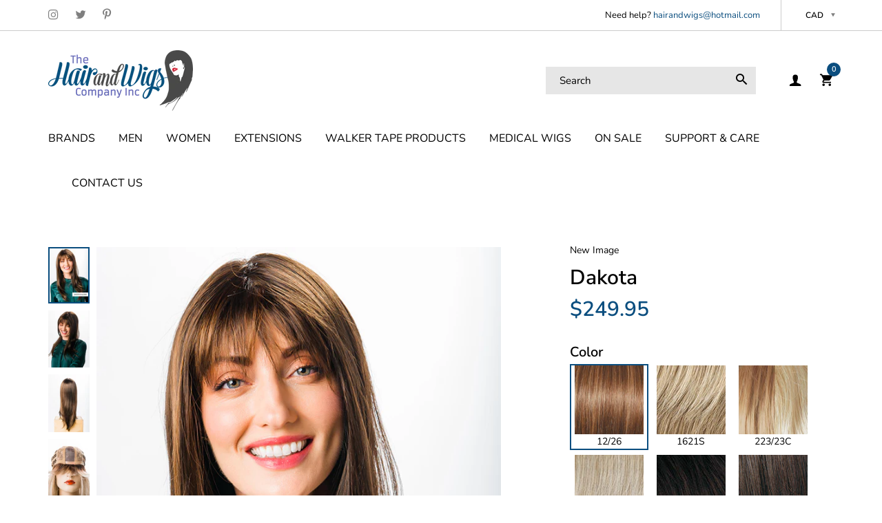

--- FILE ---
content_type: text/html; charset=utf-8
request_url: https://hairandwigs.com/products/dakota
body_size: 38117
content:
<!doctype html>
<html lang="en" class="js">
<head>
  <meta name="google-site-verification" content="bfTXrWAWRG4zDkVuAiQxYqVuGuOylCseLgwYzkhz01A" />
  <link rel="shortcut icon" href="//hairandwigs.com/cdn/shop/files/favicon_32x32.png?v=1614309450" type="image/png">
  <meta charset="UTF-8">
  <meta http-equiv="Content-Type" content="text/html; charset=utf-8">
  <meta name="viewport" content="width=device-width, initial-scale=1, minimum-scale=1, maximum-scale=1, user-scalable=0" />
  <meta name='HandheldFriendly' content='True'>
  <meta name='MobileOptimized' content='375'>
  <meta http-equiv="cleartype" content="on">
  <meta name="theme-color" content="#0b4e7f"><title>Dakota
&ndash; Hair and Wigs Inc.</title><meta name="description" content="Dakota, from the Moda+Bella’s spicy collection, is a super cute wig choice. It offers wild bangs and long flowing hair. Call 416-694-5553."><!-- /snippets/social-meta-tags.liquid -->




<meta property="og:site_name" content="Hair and Wigs Inc.">
<meta property="og:url" content="https://hairandwigs.com/products/dakota">
<meta property="og:title" content="Dakota">
<meta property="og:type" content="product">
<meta property="og:description" content="Dakota, from the Moda+Bella’s spicy collection, is a super cute wig choice. It offers wild bangs and long flowing hair. Call 416-694-5553.">

  <meta property="og:price:amount" content="249.95">
  <meta property="og:price:currency" content="CAD">

<meta property="og:image" content="http://hairandwigs.com/cdn/shop/products/Dakota1_1024x1024_42435c99-1f6d-417e-9f89-ed1deeb1a3c3_1200x1200.png?v=1615822157"><meta property="og:image" content="http://hairandwigs.com/cdn/shop/products/Dakota2_1024x1024_7ec724e8-733a-4787-b278-754a9e069332_1200x1200.png?v=1615822157"><meta property="og:image" content="http://hairandwigs.com/cdn/shop/products/Dakota3_1024x1024_4734d15b-ac2c-46ad-8078-4b1c6110da4f_1200x1200.png?v=1615822157">
<meta property="og:image:secure_url" content="https://hairandwigs.com/cdn/shop/products/Dakota1_1024x1024_42435c99-1f6d-417e-9f89-ed1deeb1a3c3_1200x1200.png?v=1615822157"><meta property="og:image:secure_url" content="https://hairandwigs.com/cdn/shop/products/Dakota2_1024x1024_7ec724e8-733a-4787-b278-754a9e069332_1200x1200.png?v=1615822157"><meta property="og:image:secure_url" content="https://hairandwigs.com/cdn/shop/products/Dakota3_1024x1024_4734d15b-ac2c-46ad-8078-4b1c6110da4f_1200x1200.png?v=1615822157">


<meta name="twitter:card" content="summary_large_image">
<meta name="twitter:title" content="Dakota">
<meta name="twitter:description" content="Dakota, from the Moda+Bella’s spicy collection, is a super cute wig choice. It offers wild bangs and long flowing hair. Call 416-694-5553.">


  <link rel="canonical" href="https://hairandwigs.com/products/dakota"/>
  <link rel="preconnect dns-prefetch" href="https://cdn.shopify.com">
  <link rel="preconnect dns-prefetch" href="https://v.shopify.com">
  <link rel="preconnect dns-prefetch" href="https://cdn.shopifycloud.com"><link rel="preload" href="//hairandwigs.com/cdn/shop/t/31/assets/header-footer.scss.css?v=95797723671543530121769104558" as="style">
  <link rel="preload" href="//hairandwigs.com/cdn/shop/t/31/assets/global.scss.css?v=72188209479011712701769104558" as="style">
  
  <link rel="preload" href="//hairandwigs.com/cdn/shop/t/31/assets/styles.scss.css?v=71177054079535795781769104558" as="style">
  
  <link rel="preload" href="//hairandwigs.com/cdn/shop/t/31/assets/vendor.css?v=96845794555265919271768960682" as="style">
  <link rel="preload" href="//hairandwigs.com/cdn/shop/t/31/assets/arenafont.css?v=106004093318994562081768960682" as="style">
  
  
    
      
    
  

  <!-- header-css-file  ================================================== -->
  

  

  <link href="//hairandwigs.com/cdn/shop/t/31/assets/arenafont.css?v=106004093318994562081768960682" rel="stylesheet" type="text/css" media="all">
  <link href="//hairandwigs.com/cdn/shop/t/31/assets/vendor.css?v=96845794555265919271768960682" rel="stylesheet" type="text/css" media="all">
  <link href="//hairandwigs.com/cdn/shop/t/31/assets/header-footer.scss.css?v=95797723671543530121769104558" rel="stylesheet" type="text/css" media="all">
  <link href="//hairandwigs.com/cdn/shop/t/31/assets/global.scss.css?v=72188209479011712701769104558" rel="stylesheet" type="text/css" media="all">
  
  <link href="//hairandwigs.com/cdn/shop/t/31/assets/styles.scss.css?v=71177054079535795781769104558" rel="stylesheet" type="text/css" media="all">
  
  
  
  
  <link href="https://fonts.googleapis.com/css?family=Caveat:300,400,500,600,700&display=swap" rel='stylesheet' type='text/css'>

  <script crossorigin="anonymous" src="//hairandwigs.com/cdn/shop/t/31/assets/lazysizes.min.js?v=19944551759608041491768960535" async></script>
  <script crossorigin="anonymous" src="//hairandwigs.com/cdn/shop/t/31/assets/jquery-3.5.min.js?v=15273758115964379371768960517"></script>
  <script crossorigin="anonymous" src="//hairandwigs.com/cdn/shop/t/31/assets/bootstrap.4x.min.js?v=125015747730714884711768960434" defer></script><script>window.performance && window.performance.mark && window.performance.mark('shopify.content_for_header.start');</script><meta name="google-site-verification" content="UgYzIDMSYFM1bEQzp2DLYJPKwFCKjISRp80IC6aRYSQ">
<meta id="shopify-digital-wallet" name="shopify-digital-wallet" content="/13242983/digital_wallets/dialog">
<meta name="shopify-checkout-api-token" content="575bc1c241d4aacfcad7e62c635f459a">
<link rel="alternate" type="application/json+oembed" href="https://hairandwigs.com/products/dakota.oembed">
<script async="async" src="/checkouts/internal/preloads.js?locale=en-CA"></script>
<script id="apple-pay-shop-capabilities" type="application/json">{"shopId":13242983,"countryCode":"CA","currencyCode":"CAD","merchantCapabilities":["supports3DS"],"merchantId":"gid:\/\/shopify\/Shop\/13242983","merchantName":"Hair and Wigs Inc.","requiredBillingContactFields":["postalAddress","email","phone"],"requiredShippingContactFields":["postalAddress","email","phone"],"shippingType":"shipping","supportedNetworks":["visa","masterCard","amex","discover","interac","jcb"],"total":{"type":"pending","label":"Hair and Wigs Inc.","amount":"1.00"},"shopifyPaymentsEnabled":true,"supportsSubscriptions":true}</script>
<script id="shopify-features" type="application/json">{"accessToken":"575bc1c241d4aacfcad7e62c635f459a","betas":["rich-media-storefront-analytics"],"domain":"hairandwigs.com","predictiveSearch":true,"shopId":13242983,"locale":"en"}</script>
<script>var Shopify = Shopify || {};
Shopify.shop = "hair-and-wigs-inc-2.myshopify.com";
Shopify.locale = "en";
Shopify.currency = {"active":"CAD","rate":"1.0"};
Shopify.country = "CA";
Shopify.theme = {"name":"Daniel 01.2026","id":181728477484,"schema_name":"Zeexo","schema_version":"1.4","theme_store_id":null,"role":"main"};
Shopify.theme.handle = "null";
Shopify.theme.style = {"id":null,"handle":null};
Shopify.cdnHost = "hairandwigs.com/cdn";
Shopify.routes = Shopify.routes || {};
Shopify.routes.root = "/";</script>
<script type="module">!function(o){(o.Shopify=o.Shopify||{}).modules=!0}(window);</script>
<script>!function(o){function n(){var o=[];function n(){o.push(Array.prototype.slice.apply(arguments))}return n.q=o,n}var t=o.Shopify=o.Shopify||{};t.loadFeatures=n(),t.autoloadFeatures=n()}(window);</script>
<script id="shop-js-analytics" type="application/json">{"pageType":"product"}</script>
<script defer="defer" async type="module" src="//hairandwigs.com/cdn/shopifycloud/shop-js/modules/v2/client.init-shop-cart-sync_BT-GjEfc.en.esm.js"></script>
<script defer="defer" async type="module" src="//hairandwigs.com/cdn/shopifycloud/shop-js/modules/v2/chunk.common_D58fp_Oc.esm.js"></script>
<script defer="defer" async type="module" src="//hairandwigs.com/cdn/shopifycloud/shop-js/modules/v2/chunk.modal_xMitdFEc.esm.js"></script>
<script type="module">
  await import("//hairandwigs.com/cdn/shopifycloud/shop-js/modules/v2/client.init-shop-cart-sync_BT-GjEfc.en.esm.js");
await import("//hairandwigs.com/cdn/shopifycloud/shop-js/modules/v2/chunk.common_D58fp_Oc.esm.js");
await import("//hairandwigs.com/cdn/shopifycloud/shop-js/modules/v2/chunk.modal_xMitdFEc.esm.js");

  window.Shopify.SignInWithShop?.initShopCartSync?.({"fedCMEnabled":true,"windoidEnabled":true});

</script>
<script id="__st">var __st={"a":13242983,"offset":-18000,"reqid":"622bd377-f295-4d9e-91a6-7cb18f7c83d6-1769317856","pageurl":"hairandwigs.com\/products\/dakota","u":"8e87ba3c63fe","p":"product","rtyp":"product","rid":4465576509539};</script>
<script>window.ShopifyPaypalV4VisibilityTracking = true;</script>
<script id="captcha-bootstrap">!function(){'use strict';const t='contact',e='account',n='new_comment',o=[[t,t],['blogs',n],['comments',n],[t,'customer']],c=[[e,'customer_login'],[e,'guest_login'],[e,'recover_customer_password'],[e,'create_customer']],r=t=>t.map((([t,e])=>`form[action*='/${t}']:not([data-nocaptcha='true']) input[name='form_type'][value='${e}']`)).join(','),a=t=>()=>t?[...document.querySelectorAll(t)].map((t=>t.form)):[];function s(){const t=[...o],e=r(t);return a(e)}const i='password',u='form_key',d=['recaptcha-v3-token','g-recaptcha-response','h-captcha-response',i],f=()=>{try{return window.sessionStorage}catch{return}},m='__shopify_v',_=t=>t.elements[u];function p(t,e,n=!1){try{const o=window.sessionStorage,c=JSON.parse(o.getItem(e)),{data:r}=function(t){const{data:e,action:n}=t;return t[m]||n?{data:e,action:n}:{data:t,action:n}}(c);for(const[e,n]of Object.entries(r))t.elements[e]&&(t.elements[e].value=n);n&&o.removeItem(e)}catch(o){console.error('form repopulation failed',{error:o})}}const l='form_type',E='cptcha';function T(t){t.dataset[E]=!0}const w=window,h=w.document,L='Shopify',v='ce_forms',y='captcha';let A=!1;((t,e)=>{const n=(g='f06e6c50-85a8-45c8-87d0-21a2b65856fe',I='https://cdn.shopify.com/shopifycloud/storefront-forms-hcaptcha/ce_storefront_forms_captcha_hcaptcha.v1.5.2.iife.js',D={infoText:'Protected by hCaptcha',privacyText:'Privacy',termsText:'Terms'},(t,e,n)=>{const o=w[L][v],c=o.bindForm;if(c)return c(t,g,e,D).then(n);var r;o.q.push([[t,g,e,D],n]),r=I,A||(h.body.append(Object.assign(h.createElement('script'),{id:'captcha-provider',async:!0,src:r})),A=!0)});var g,I,D;w[L]=w[L]||{},w[L][v]=w[L][v]||{},w[L][v].q=[],w[L][y]=w[L][y]||{},w[L][y].protect=function(t,e){n(t,void 0,e),T(t)},Object.freeze(w[L][y]),function(t,e,n,w,h,L){const[v,y,A,g]=function(t,e,n){const i=e?o:[],u=t?c:[],d=[...i,...u],f=r(d),m=r(i),_=r(d.filter((([t,e])=>n.includes(e))));return[a(f),a(m),a(_),s()]}(w,h,L),I=t=>{const e=t.target;return e instanceof HTMLFormElement?e:e&&e.form},D=t=>v().includes(t);t.addEventListener('submit',(t=>{const e=I(t);if(!e)return;const n=D(e)&&!e.dataset.hcaptchaBound&&!e.dataset.recaptchaBound,o=_(e),c=g().includes(e)&&(!o||!o.value);(n||c)&&t.preventDefault(),c&&!n&&(function(t){try{if(!f())return;!function(t){const e=f();if(!e)return;const n=_(t);if(!n)return;const o=n.value;o&&e.removeItem(o)}(t);const e=Array.from(Array(32),(()=>Math.random().toString(36)[2])).join('');!function(t,e){_(t)||t.append(Object.assign(document.createElement('input'),{type:'hidden',name:u})),t.elements[u].value=e}(t,e),function(t,e){const n=f();if(!n)return;const o=[...t.querySelectorAll(`input[type='${i}']`)].map((({name:t})=>t)),c=[...d,...o],r={};for(const[a,s]of new FormData(t).entries())c.includes(a)||(r[a]=s);n.setItem(e,JSON.stringify({[m]:1,action:t.action,data:r}))}(t,e)}catch(e){console.error('failed to persist form',e)}}(e),e.submit())}));const S=(t,e)=>{t&&!t.dataset[E]&&(n(t,e.some((e=>e===t))),T(t))};for(const o of['focusin','change'])t.addEventListener(o,(t=>{const e=I(t);D(e)&&S(e,y())}));const B=e.get('form_key'),M=e.get(l),P=B&&M;t.addEventListener('DOMContentLoaded',(()=>{const t=y();if(P)for(const e of t)e.elements[l].value===M&&p(e,B);[...new Set([...A(),...v().filter((t=>'true'===t.dataset.shopifyCaptcha))])].forEach((e=>S(e,t)))}))}(h,new URLSearchParams(w.location.search),n,t,e,['guest_login'])})(!0,!0)}();</script>
<script integrity="sha256-4kQ18oKyAcykRKYeNunJcIwy7WH5gtpwJnB7kiuLZ1E=" data-source-attribution="shopify.loadfeatures" defer="defer" src="//hairandwigs.com/cdn/shopifycloud/storefront/assets/storefront/load_feature-a0a9edcb.js" crossorigin="anonymous"></script>
<script data-source-attribution="shopify.dynamic_checkout.dynamic.init">var Shopify=Shopify||{};Shopify.PaymentButton=Shopify.PaymentButton||{isStorefrontPortableWallets:!0,init:function(){window.Shopify.PaymentButton.init=function(){};var t=document.createElement("script");t.src="https://hairandwigs.com/cdn/shopifycloud/portable-wallets/latest/portable-wallets.en.js",t.type="module",document.head.appendChild(t)}};
</script>
<script data-source-attribution="shopify.dynamic_checkout.buyer_consent">
  function portableWalletsHideBuyerConsent(e){var t=document.getElementById("shopify-buyer-consent"),n=document.getElementById("shopify-subscription-policy-button");t&&n&&(t.classList.add("hidden"),t.setAttribute("aria-hidden","true"),n.removeEventListener("click",e))}function portableWalletsShowBuyerConsent(e){var t=document.getElementById("shopify-buyer-consent"),n=document.getElementById("shopify-subscription-policy-button");t&&n&&(t.classList.remove("hidden"),t.removeAttribute("aria-hidden"),n.addEventListener("click",e))}window.Shopify?.PaymentButton&&(window.Shopify.PaymentButton.hideBuyerConsent=portableWalletsHideBuyerConsent,window.Shopify.PaymentButton.showBuyerConsent=portableWalletsShowBuyerConsent);
</script>
<script data-source-attribution="shopify.dynamic_checkout.cart.bootstrap">document.addEventListener("DOMContentLoaded",(function(){function t(){return document.querySelector("shopify-accelerated-checkout-cart, shopify-accelerated-checkout")}if(t())Shopify.PaymentButton.init();else{new MutationObserver((function(e,n){t()&&(Shopify.PaymentButton.init(),n.disconnect())})).observe(document.body,{childList:!0,subtree:!0})}}));
</script>
<link id="shopify-accelerated-checkout-styles" rel="stylesheet" media="screen" href="https://hairandwigs.com/cdn/shopifycloud/portable-wallets/latest/accelerated-checkout-backwards-compat.css" crossorigin="anonymous">
<style id="shopify-accelerated-checkout-cart">
        #shopify-buyer-consent {
  margin-top: 1em;
  display: inline-block;
  width: 100%;
}

#shopify-buyer-consent.hidden {
  display: none;
}

#shopify-subscription-policy-button {
  background: none;
  border: none;
  padding: 0;
  text-decoration: underline;
  font-size: inherit;
  cursor: pointer;
}

#shopify-subscription-policy-button::before {
  box-shadow: none;
}

      </style>

<script>window.performance && window.performance.mark && window.performance.mark('shopify.content_for_header.end');</script>
  

  
  
  <script type="text/javascript">
    var customerLogged = ''
    var arn_wl_cp_settings = {"general_settings":{"show_number_status":true,"app_script":true,"app_wishlist_layout":"proxy","preloader_icon":{"icon_id":"icon-1","svg":"\u003cpath d=\"M0.001 16.051l-0.001 0c0 0 0 0.003 0.001 0.007 0.003 0.121 0.017 0.24 0.041 0.355 0.006 0.055 0.013 0.114 0.021 0.18 0.007 0.059 0.014 0.122 0.022 0.19 0.012 0.080 0.024 0.165 0.037 0.256 0.027 0.18 0.056 0.379 0.091 0.592 0.042 0.201 0.088 0.419 0.136 0.652 0.022 0.116 0.055 0.235 0.087 0.356s0.065 0.247 0.099 0.375c0.018 0.064 0.032 0.129 0.053 0.194s0.041 0.131 0.062 0.197 0.085 0.268 0.129 0.406c0.011 0.035 0.022 0.069 0.033 0.104 0.013 0.034 0.025 0.069 0.038 0.104 0.026 0.069 0.052 0.139 0.078 0.21 0.053 0.14 0.107 0.284 0.162 0.429 0.061 0.143 0.124 0.288 0.188 0.435 0.032 0.073 0.064 0.147 0.096 0.222s0.071 0.147 0.107 0.221c0.073 0.147 0.146 0.297 0.221 0.448 0.077 0.15 0.163 0.297 0.245 0.448 0.042 0.075 0.084 0.15 0.126 0.226s0.091 0.148 0.136 0.223c0.092 0.148 0.185 0.298 0.279 0.448 0.395 0.59 0.834 1.174 1.319 1.727 0.491 0.549 1.023 1.070 1.584 1.55 0.568 0.473 1.165 0.903 1.773 1.285 0.613 0.376 1.239 0.697 1.856 0.973 0.156 0.064 0.311 0.127 0.465 0.19 0.077 0.030 0.152 0.064 0.229 0.091s0.154 0.054 0.23 0.081 0.302 0.108 0.453 0.156c0.151 0.045 0.3 0.089 0.447 0.133 0.074 0.021 0.146 0.045 0.219 0.063s0.146 0.036 0.218 0.053c0.144 0.035 0.286 0.069 0.425 0.103 0.141 0.027 0.279 0.054 0.415 0.080 0.068 0.013 0.135 0.026 0.201 0.038 0.033 0.006 0.066 0.012 0.099 0.019 0.033 0.005 0.066 0.009 0.099 0.014 0.131 0.018 0.259 0.036 0.384 0.053 0.062 0.009 0.124 0.017 0.185 0.026s0.122 0.012 0.182 0.018c0.119 0.011 0.236 0.021 0.349 0.031s0.222 0.021 0.329 0.023c0.007 0 0.014 0 0.021 0.001 0.019 1.088 0.906 1.964 1.999 1.964 0.017 0 0.034-0.001 0.051-0.001v0.001c0 0 0.003-0 0.007-0.001 0.121-0.003 0.24-0.017 0.355-0.041 0.055-0.006 0.114-0.013 0.18-0.021 0.059-0.007 0.122-0.014 0.19-0.022 0.080-0.012 0.165-0.024 0.256-0.037 0.18-0.027 0.379-0.056 0.592-0.091 0.201-0.042 0.419-0.088 0.652-0.136 0.116-0.022 0.235-0.056 0.356-0.087s0.247-0.065 0.375-0.099c0.064-0.018 0.129-0.032 0.194-0.053s0.13-0.041 0.197-0.062 0.268-0.085 0.406-0.129c0.035-0.011 0.069-0.022 0.104-0.033 0.034-0.013 0.069-0.025 0.104-0.038 0.069-0.026 0.139-0.052 0.21-0.078 0.14-0.053 0.284-0.107 0.429-0.162 0.143-0.061 0.288-0.124 0.436-0.188 0.073-0.032 0.147-0.064 0.222-0.096s0.147-0.071 0.221-0.107c0.147-0.073 0.297-0.146 0.448-0.221 0.15-0.077 0.297-0.163 0.448-0.245 0.075-0.042 0.15-0.084 0.226-0.126s0.148-0.091 0.223-0.136c0.148-0.092 0.298-0.185 0.448-0.279 0.59-0.395 1.174-0.834 1.727-1.319 0.549-0.491 1.070-1.023 1.55-1.584 0.473-0.568 0.903-1.165 1.285-1.773 0.376-0.613 0.697-1.239 0.973-1.855 0.064-0.156 0.127-0.311 0.19-0.465 0.030-0.077 0.064-0.152 0.091-0.229s0.054-0.154 0.081-0.23 0.108-0.302 0.156-0.453c0.045-0.151 0.089-0.3 0.133-0.447 0.021-0.074 0.045-0.146 0.063-0.219s0.036-0.146 0.053-0.218c0.035-0.144 0.069-0.286 0.103-0.425 0.027-0.141 0.054-0.279 0.080-0.415 0.013-0.068 0.026-0.135 0.038-0.201 0.006-0.033 0.012-0.066 0.019-0.099 0.005-0.033 0.009-0.066 0.014-0.099 0.018-0.131 0.036-0.259 0.053-0.384 0.009-0.062 0.017-0.124 0.026-0.185s0.012-0.122 0.018-0.182c0.011-0.119 0.021-0.236 0.031-0.349s0.021-0.222 0.023-0.329c0.001-0.017 0.001-0.033 0.002-0.049 1.101-0.005 1.992-0.898 1.992-2 0-0.017-0.001-0.034-0.001-0.051h0.001c0 0-0-0.003-0.001-0.007-0.003-0.121-0.017-0.24-0.041-0.355-0.006-0.055-0.013-0.114-0.021-0.181-0.007-0.059-0.014-0.122-0.022-0.19-0.012-0.080-0.024-0.165-0.037-0.255-0.027-0.18-0.056-0.379-0.091-0.592-0.042-0.201-0.088-0.419-0.136-0.652-0.022-0.116-0.055-0.235-0.087-0.357s-0.065-0.247-0.099-0.375c-0.018-0.064-0.032-0.129-0.053-0.194s-0.041-0.13-0.062-0.197-0.085-0.268-0.129-0.406c-0.011-0.034-0.022-0.069-0.033-0.104-0.013-0.034-0.025-0.069-0.038-0.104-0.026-0.069-0.052-0.139-0.078-0.21-0.053-0.141-0.107-0.284-0.162-0.429-0.061-0.143-0.124-0.288-0.188-0.435-0.032-0.073-0.064-0.147-0.096-0.222s-0.071-0.147-0.107-0.221c-0.073-0.147-0.146-0.297-0.221-0.448-0.077-0.15-0.163-0.297-0.245-0.448-0.042-0.075-0.084-0.15-0.126-0.226s-0.091-0.148-0.136-0.223c-0.092-0.148-0.185-0.298-0.279-0.448-0.395-0.59-0.834-1.174-1.319-1.727-0.491-0.549-1.023-1.070-1.584-1.55-0.568-0.473-1.165-0.903-1.773-1.285-0.613-0.376-1.239-0.697-1.855-0.973-0.156-0.064-0.311-0.127-0.465-0.19-0.077-0.030-0.152-0.063-0.229-0.091s-0.154-0.054-0.23-0.081-0.302-0.108-0.453-0.156c-0.151-0.045-0.3-0.089-0.447-0.133-0.074-0.021-0.146-0.045-0.219-0.063s-0.146-0.036-0.218-0.053c-0.144-0.035-0.286-0.069-0.425-0.103-0.141-0.027-0.279-0.054-0.415-0.080-0.068-0.013-0.135-0.026-0.201-0.038-0.033-0.006-0.066-0.012-0.099-0.019-0.033-0.005-0.066-0.009-0.099-0.014-0.131-0.018-0.259-0.036-0.384-0.053-0.062-0.009-0.124-0.017-0.185-0.026s-0.122-0.012-0.182-0.018c-0.119-0.010-0.236-0.021-0.349-0.031s-0.222-0.021-0.329-0.023c-0.027-0.001-0.052-0.002-0.078-0.003-0.020-1.087-0.907-1.962-1.999-1.962-0.017 0-0.034 0.001-0.051 0.001l-0-0.001c0 0-0.003 0-0.007 0.001-0.121 0.003-0.24 0.017-0.355 0.041-0.055 0.006-0.114 0.013-0.181 0.021-0.059 0.007-0.122 0.014-0.19 0.022-0.080 0.012-0.165 0.024-0.255 0.037-0.18 0.027-0.379 0.056-0.592 0.091-0.201 0.042-0.419 0.088-0.652 0.136-0.116 0.022-0.235 0.056-0.356 0.087s-0.247 0.065-0.375 0.099c-0.064 0.018-0.129 0.032-0.194 0.053s-0.13 0.041-0.197 0.062-0.268 0.085-0.406 0.129c-0.034 0.011-0.069 0.022-0.104 0.033-0.034 0.013-0.069 0.025-0.104 0.038-0.069 0.026-0.139 0.052-0.21 0.078-0.14 0.053-0.284 0.107-0.429 0.162-0.143 0.061-0.288 0.124-0.435 0.188-0.073 0.032-0.147 0.064-0.222 0.096s-0.147 0.071-0.221 0.107c-0.147 0.073-0.297 0.146-0.448 0.221-0.15 0.077-0.297 0.163-0.448 0.245-0.075 0.042-0.15 0.084-0.226 0.126s-0.148 0.091-0.223 0.136c-0.148 0.092-0.298 0.185-0.448 0.279-0.59 0.395-1.174 0.834-1.727 1.319-0.549 0.491-1.070 1.023-1.55 1.584-0.473 0.568-0.903 1.165-1.285 1.773-0.376 0.613-0.697 1.239-0.973 1.855-0.064 0.156-0.127 0.311-0.19 0.465-0.030 0.077-0.063 0.152-0.091 0.229s-0.054 0.154-0.081 0.23-0.108 0.302-0.156 0.453c-0.045 0.151-0.089 0.3-0.132 0.447-0.021 0.074-0.045 0.146-0.063 0.219s-0.036 0.146-0.053 0.218c-0.035 0.144-0.069 0.286-0.103 0.425-0.027 0.141-0.054 0.279-0.080 0.415-0.013 0.068-0.026 0.135-0.038 0.201-0.006 0.033-0.012 0.066-0.019 0.099-0.005 0.033-0.009 0.066-0.014 0.099-0.018 0.131-0.036 0.259-0.053 0.384-0.009 0.062-0.017 0.124-0.026 0.185s-0.012 0.122-0.018 0.182c-0.010 0.119-0.021 0.236-0.031 0.349s-0.021 0.222-0.023 0.329c-0.001 0.017-0.001 0.034-0.002 0.051-1.074 0.035-1.934 0.916-1.934 1.998 0 0.017 0.001 0.034 0.001 0.051zM2.297 14.022c0.001-0.006 0.003-0.012 0.004-0.018 0.020-0.101 0.051-0.204 0.080-0.311s0.059-0.215 0.090-0.327c0.016-0.056 0.029-0.113 0.048-0.169s0.038-0.113 0.057-0.171 0.077-0.233 0.117-0.353c0.010-0.030 0.020-0.060 0.030-0.090 0.012-0.030 0.023-0.060 0.035-0.090 0.023-0.060 0.047-0.121 0.071-0.182 0.047-0.122 0.096-0.246 0.145-0.373 0.055-0.124 0.111-0.25 0.168-0.377 0.028-0.064 0.057-0.128 0.086-0.192s0.064-0.127 0.095-0.191c0.065-0.128 0.13-0.257 0.197-0.388 0.069-0.129 0.145-0.257 0.219-0.387 0.037-0.065 0.074-0.13 0.112-0.195s0.081-0.128 0.121-0.193c0.082-0.128 0.164-0.257 0.247-0.388 0.351-0.509 0.739-1.012 1.167-1.489 0.434-0.472 0.901-0.919 1.394-1.33 0.499-0.404 1.021-0.77 1.552-1.094 0.535-0.319 1.081-0.589 1.617-0.821 0.136-0.053 0.271-0.106 0.404-0.158 0.067-0.025 0.132-0.053 0.199-0.076s0.134-0.045 0.2-0.067 0.262-0.090 0.392-0.129c0.131-0.037 0.26-0.073 0.387-0.109 0.064-0.017 0.126-0.037 0.189-0.052s0.126-0.029 0.189-0.043c0.124-0.028 0.247-0.056 0.367-0.084 0.121-0.021 0.241-0.043 0.358-0.063 0.058-0.010 0.116-0.021 0.173-0.031 0.029-0.005 0.057-0.010 0.085-0.015 0.029-0.003 0.057-0.007 0.085-0.010 0.113-0.014 0.223-0.028 0.331-0.041 0.054-0.007 0.107-0.013 0.159-0.020s0.105-0.008 0.157-0.013c0.103-0.007 0.203-0.015 0.3-0.022s0.191-0.016 0.283-0.016c0.183-0.004 0.354-0.008 0.512-0.012 0.146 0.005 0.28 0.010 0.401 0.014 0.060 0.002 0.116 0.003 0.17 0.005 0.066 0.004 0.128 0.008 0.186 0.012 0.067 0.004 0.127 0.008 0.182 0.012 0.102 0.016 0.206 0.024 0.312 0.024 0.015 0 0.029-0.001 0.044-0.001 0.004 0 0.007 0 0.007 0v-0.001c0.973-0.024 1.773-0.743 1.924-1.68 0.017 0.004 0.033 0.007 0.050 0.011 0.101 0.020 0.204 0.051 0.311 0.080s0.215 0.059 0.327 0.090c0.056 0.016 0.113 0.029 0.169 0.048s0.113 0.038 0.171 0.057 0.233 0.077 0.353 0.117c0.030 0.010 0.060 0.020 0.090 0.030 0.030 0.012 0.060 0.023 0.090 0.035 0.060 0.023 0.121 0.047 0.182 0.071 0.122 0.047 0.246 0.096 0.373 0.145 0.124 0.055 0.25 0.111 0.378 0.168 0.064 0.028 0.128 0.057 0.192 0.086s0.127 0.064 0.191 0.095c0.128 0.065 0.257 0.13 0.388 0.197 0.13 0.069 0.257 0.145 0.387 0.219 0.065 0.037 0.13 0.074 0.195 0.112s0.128 0.081 0.193 0.121c0.128 0.082 0.257 0.164 0.388 0.247 0.509 0.351 1.012 0.739 1.489 1.167 0.472 0.434 0.919 0.901 1.33 1.394 0.404 0.499 0.77 1.021 1.094 1.552 0.319 0.535 0.589 1.081 0.821 1.617 0.053 0.136 0.106 0.271 0.158 0.404 0.025 0.067 0.053 0.132 0.076 0.199s0.045 0.134 0.067 0.2 0.090 0.262 0.129 0.392c0.037 0.131 0.073 0.26 0.109 0.387 0.017 0.064 0.037 0.126 0.052 0.189s0.029 0.126 0.043 0.189c0.028 0.124 0.056 0.247 0.084 0.367 0.021 0.121 0.043 0.241 0.063 0.358 0.010 0.058 0.020 0.116 0.031 0.173 0.005 0.029 0.010 0.057 0.015 0.085 0.003 0.029 0.007 0.057 0.010 0.085 0.014 0.113 0.028 0.223 0.041 0.331 0.007 0.054 0.014 0.107 0.020 0.159s0.008 0.105 0.013 0.157c0.007 0.103 0.015 0.203 0.022 0.3s0.016 0.191 0.016 0.283c0.004 0.183 0.008 0.354 0.012 0.512-0.005 0.146-0.010 0.28-0.014 0.401-0.002 0.060-0.003 0.116-0.005 0.17-0.004 0.066-0.008 0.128-0.012 0.186-0.004 0.067-0.008 0.127-0.012 0.182-0.016 0.102-0.024 0.206-0.024 0.312 0 0.015 0.001 0.029 0.001 0.044-0 0.004-0 0.007-0 0.007h0.001c0.024 0.961 0.726 1.754 1.646 1.918-0.002 0.009-0.004 0.018-0.006 0.028-0.020 0.102-0.051 0.204-0.080 0.311s-0.059 0.215-0.090 0.327c-0.016 0.056-0.029 0.113-0.048 0.169s-0.038 0.113-0.057 0.171-0.077 0.233-0.117 0.353c-0.010 0.030-0.020 0.060-0.030 0.090-0.012 0.030-0.023 0.060-0.035 0.090-0.023 0.060-0.047 0.121-0.071 0.182-0.047 0.122-0.096 0.246-0.145 0.373-0.055 0.124-0.111 0.25-0.169 0.378-0.028 0.064-0.057 0.128-0.086 0.192s-0.064 0.127-0.095 0.191c-0.065 0.128-0.13 0.257-0.197 0.388-0.069 0.129-0.145 0.257-0.219 0.387-0.037 0.065-0.074 0.13-0.112 0.195s-0.081 0.128-0.121 0.193c-0.082 0.128-0.164 0.257-0.247 0.388-0.351 0.509-0.738 1.012-1.167 1.489-0.434 0.472-0.901 0.919-1.394 1.33-0.499 0.404-1.021 0.77-1.552 1.094-0.535 0.319-1.081 0.589-1.617 0.821-0.136 0.053-0.271 0.106-0.404 0.158-0.067 0.025-0.132 0.053-0.199 0.076s-0.134 0.045-0.2 0.067-0.262 0.090-0.392 0.129c-0.131 0.037-0.26 0.073-0.387 0.109-0.064 0.017-0.126 0.037-0.189 0.052s-0.126 0.029-0.189 0.043c-0.124 0.028-0.247 0.056-0.367 0.084-0.122 0.021-0.241 0.043-0.358 0.063-0.058 0.010-0.116 0.021-0.173 0.031-0.029 0.005-0.057 0.010-0.085 0.015-0.029 0.003-0.057 0.007-0.085 0.010-0.113 0.014-0.223 0.028-0.331 0.041-0.054 0.007-0.107 0.014-0.159 0.020s-0.105 0.008-0.157 0.013c-0.103 0.007-0.203 0.015-0.3 0.022s-0.191 0.016-0.283 0.016c-0.183 0.004-0.354 0.008-0.512 0.012-0.146-0.005-0.28-0.010-0.401-0.014-0.060-0.002-0.116-0.003-0.17-0.005-0.066-0.004-0.128-0.008-0.186-0.012-0.067-0.004-0.127-0.008-0.182-0.012-0.102-0.016-0.206-0.024-0.312-0.024-0.015 0-0.029 0.001-0.044 0.001-0.004-0-0.007-0-0.007-0v0.001c-0.969 0.024-1.766 0.737-1.921 1.668-0.1-0.020-0.201-0.050-0.306-0.079-0.106-0.029-0.215-0.059-0.327-0.090-0.056-0.016-0.113-0.029-0.169-0.048s-0.113-0.038-0.171-0.057-0.233-0.077-0.353-0.117c-0.030-0.010-0.060-0.020-0.090-0.030-0.030-0.012-0.060-0.023-0.090-0.035-0.060-0.023-0.121-0.047-0.182-0.071-0.122-0.048-0.246-0.096-0.373-0.145-0.124-0.055-0.25-0.111-0.377-0.168-0.064-0.028-0.128-0.057-0.192-0.086s-0.127-0.064-0.191-0.095c-0.128-0.065-0.257-0.13-0.388-0.197-0.13-0.069-0.257-0.145-0.387-0.219-0.065-0.037-0.13-0.074-0.195-0.112s-0.128-0.081-0.193-0.121c-0.128-0.082-0.257-0.164-0.388-0.247-0.509-0.351-1.012-0.738-1.489-1.166-0.472-0.434-0.919-0.901-1.33-1.394-0.404-0.499-0.77-1.021-1.094-1.552-0.319-0.535-0.589-1.081-0.821-1.617-0.053-0.136-0.106-0.271-0.158-0.404-0.025-0.067-0.053-0.132-0.076-0.199s-0.045-0.134-0.067-0.2-0.090-0.262-0.129-0.392c-0.037-0.131-0.073-0.26-0.109-0.387-0.017-0.064-0.037-0.126-0.052-0.189s-0.029-0.126-0.043-0.189c-0.028-0.124-0.056-0.247-0.084-0.367-0.021-0.121-0.043-0.241-0.063-0.358-0.010-0.058-0.021-0.116-0.031-0.173-0.005-0.029-0.010-0.057-0.015-0.085-0.003-0.029-0.007-0.057-0.010-0.085-0.014-0.113-0.028-0.223-0.041-0.331-0.007-0.054-0.013-0.107-0.020-0.159s-0.008-0.105-0.013-0.157c-0.007-0.103-0.015-0.203-0.022-0.3s-0.016-0.191-0.016-0.283c-0.004-0.183-0.008-0.354-0.012-0.512 0.005-0.146 0.010-0.28 0.014-0.401 0.002-0.060 0.003-0.116 0.005-0.17 0.004-0.066 0.008-0.128 0.012-0.186 0.004-0.067 0.008-0.127 0.012-0.182 0.015-0.102 0.024-0.206 0.024-0.312 0-0.015-0.001-0.029-0.001-0.044 0-0.004 0.001-0.007 0.001-0.007h-0.001c-0.024-0.981-0.754-1.786-1.701-1.927z\"\u003e\u003c\/path\u003e","width":24,"height":24,"view_box":"0 0 32 32","icon_color":"#43467F"}},"wishlist_settings":{"wishlist_add_to_cart_class":"add-to-cart-wishlist","wishlist_enable":true,"wishlist_product_number":10,"wishlist_layout":"page","redirect_wishlist":["cart"],"records_per_page":5,"wishlist_add_class":"add-to-wishlist","wishlist_show_class":"show-wishlist","wishlist_remove_class":"remove-wishlist","add_class_icon":{"icon_id":"icon-1","svg":"\u003cpath d=\"M12.8194 22C12.5802 22 12.3665 21.9145 12.1785 21.7436L3.25614 13.1289L2.87156 12.7444C2.70063 12.5734 2.43569 12.2572 2.07675 11.7957C1.71781 11.3342 1.39305 10.8727 1.10247 10.4112C0.811898 9.94972 0.555509 9.37712 0.333306 8.69341C0.111102 8.00971 0 7.35164 0 6.71922C0 4.61683 0.606787 2.97594 1.82036 1.79655C3.03394 0.617164 4.70901 0.018924 6.84558 0.00183139C7.42673 0.00183139 8.02497 0.104384 8.64031 0.309495C9.25564 0.514607 9.82824 0.796636 10.3581 1.15558C10.888 1.51452 11.3495 1.83928 11.7426 2.12986C12.1357 2.42043 12.4947 2.74519 12.8194 3.10414C13.1613 2.76228 13.5202 2.43752 13.8963 2.12986C14.2723 1.82219 14.7338 1.49743 15.2808 1.15558C15.8277 0.813728 16.4003 0.531699 16.9986 0.309495C17.5968 0.0872916 18.1951 -0.0152612 18.7933 0.00183139C20.9299 0.00183139 22.605 0.600071 23.8185 1.79655C25.0321 2.99303 25.6389 4.6382 25.6389 6.73204C25.6389 8.82588 24.545 10.9667 22.3571 13.1546L13.4604 21.7436C13.2895 21.9145 13.0758 22 12.8194 22Z\"\/\u003e","width":26,"height":22,"view_box":"0 0 26 22","icon_color":"#000000","icon_active_color":"#ff0000"},"show_class_icon":{"icon_id":"icon-1","svg":"\u003cpath d=\"M12.8194 22C12.5802 22 12.3665 21.9145 12.1785 21.7436L3.25614 13.1289L2.87156 12.7444C2.70063 12.5734 2.43569 12.2572 2.07675 11.7957C1.71781 11.3342 1.39305 10.8727 1.10247 10.4112C0.811898 9.94972 0.555509 9.37712 0.333306 8.69341C0.111102 8.00971 0 7.35164 0 6.71922C0 4.61683 0.606787 2.97594 1.82036 1.79655C3.03394 0.617164 4.70901 0.018924 6.84558 0.00183139C7.42673 0.00183139 8.02497 0.104384 8.64031 0.309495C9.25564 0.514607 9.82824 0.796636 10.3581 1.15558C10.888 1.51452 11.3495 1.83928 11.7426 2.12986C12.1357 2.42043 12.4947 2.74519 12.8194 3.10414C13.1613 2.76228 13.5202 2.43752 13.8963 2.12986C14.2723 1.82219 14.7338 1.49743 15.2808 1.15558C15.8277 0.813728 16.4003 0.531699 16.9986 0.309495C17.5968 0.0872916 18.1951 -0.0152612 18.7933 0.00183139C20.9299 0.00183139 22.605 0.600071 23.8185 1.79655C25.0321 2.99303 25.6389 4.6382 25.6389 6.73204C25.6389 8.82588 24.545 10.9667 22.3571 13.1546L13.4604 21.7436C13.2895 21.9145 13.0758 22 12.8194 22Z\"\/\u003e","width":26,"height":22,"view_box":"0 0 26 22","icon_color":"#000000"},"remove_class_icon":{"icon_id":"icon-1","svg":"\u003cpath d=\"M6 32h20l2-22h-24zM20 4v-4h-8v4h-10v6l2-2h24l2 2v-6h-10zM18 4h-4v-2h4v2z\"\u003e\u003c\/path\u003e","width":24,"height":24,"view_box":"0 0 32 32","icon_color":"#000000"},"wishlist_page_title":"Wishlist Page","wishlist_disable_msg":"Wishlist is disabled","wishlist_empty_msg":"No products in wishlist!","wishlist_login_msg":"You have not logged in. Please \u003ca title=\"Login url\" href=\"\/account\/login\"\u003eLogin\u003c\/a\u003e to view wishlist content.","table_product_heading":"Product Name","table_quantity_heading":"Quantity","table_variants_heading":"Variants","table_image_heading":"Image","table_price_heading":"Price","table_delete_heading":"Delete","table_add_to_cart":"Add To Cart","table_available_heading":"Available","table_instock":"In stock","table_outstock":"Out stock","table_view_btn":"View Product","notify_login":"Please login first to use wishlist function","notify_limit":"Only {limit} products allowed to add to wishlist","notify_getlist_error":"There is an error when getting wishlist"},"compare_settings":{"compare_enable":true,"compare_product_number":2,"compare_add_class":"add-to-compare","compare_show_class":"show-compare","compare_remove_class":"remove-compare","compare_options":["vendor","collection","options","availability","rating"],"compare_layout":["popup"],"add_class_icon":{"icon_id":"icon-1","svg":"\u003cpath d=\"M21.6334 13.2821C21.6334 13.3333 21.6334 13.3675 21.6334 13.3846C21.0175 15.9487 19.7344 18.0256 17.784 19.6154C15.8337 21.2051 13.5497 22 10.9322 22C9.54641 22 8.20341 21.735 6.90318 21.2051C5.60295 20.6752 4.43959 19.9231 3.4131 18.9487L1.56541 20.7949C1.37722 20.9829 1.16336 21.0769 0.923846 21.0769C0.68433 21.0769 0.470477 20.9829 0.282286 20.7949C0.0940954 20.6068 0 20.3932 0 20.1538V13.7436C0 13.5043 0.0940954 13.2906 0.282286 13.1026C0.470477 12.9145 0.68433 12.8205 0.923846 12.8205H7.33944C7.57896 12.8205 7.79281 12.9145 7.981 13.1026C8.16919 13.2906 8.25474 13.5043 8.23763 13.7436C8.22052 13.9829 8.13498 14.1966 7.981 14.3846L6.005 16.359C6.68933 16.9744 7.4592 17.4615 8.31462 17.8205C9.17003 18.1795 10.0682 18.3504 11.0092 18.3333C12.2752 18.3333 13.4642 18.0171 14.5762 17.3846C15.6883 16.7521 16.5779 15.906 17.2451 14.8462C17.3478 14.6752 17.6044 14.1111 18.015 13.1538C18.0834 12.9316 18.2203 12.8205 18.4256 12.8205H21.1715C21.3083 12.8205 21.4195 12.8718 21.5051 12.9744C21.5906 13.0769 21.6334 13.1795 21.6334 13.2821ZM21.9927 1.84615V8.25641C21.9927 8.49573 21.9071 8.7094 21.736 8.89744C21.565 9.08547 21.3426 9.17949 21.0688 9.17949H14.6532C14.4137 9.17949 14.1999 9.08547 14.0117 8.89744C13.8235 8.7094 13.7379 8.49573 13.755 8.25641C13.7721 8.01709 13.8577 7.80342 14.0117 7.61538L15.9877 5.64103C14.5848 4.32479 12.9253 3.66667 11.0092 3.66667C9.72605 3.66667 8.52847 3.98291 7.41643 4.61539C6.30439 5.24786 5.41476 6.09402 4.74754 7.15385C4.64489 7.32479 4.39682 7.88889 4.00333 8.84616C3.91779 9.06838 3.77237 9.17949 3.56707 9.17949H0.718547C0.598789 9.17949 0.487585 9.12821 0.384936 9.02564C0.282286 8.92308 0.239516 8.82051 0.256624 8.71795V8.61539C0.872521 6.05128 2.16419 3.97436 4.13164 2.38462C6.09909 0.794873 8.3916 0 11.0092 0C12.3949 0 13.7465 0.264958 15.0638 0.794872C16.3812 1.32479 17.5531 2.07692 18.5796 3.05128L20.4273 1.20513C20.6155 1.01709 20.8293 0.923078 21.0688 0.923078C21.3083 0.923078 21.5307 1.01709 21.736 1.20513C21.9413 1.39316 22.0269 1.60684 21.9927 1.84615Z\"\/\u003e","width":22,"height":22,"view_box":"0 0 22 22","icon_color":"#000000","icon_active_color":"#ff0000"},"show_class_icon":{"icon_id":"icon-1","svg":"\u003cpath d=\"M21.6334 13.2821C21.6334 13.3333 21.6334 13.3675 21.6334 13.3846C21.0175 15.9487 19.7344 18.0256 17.784 19.6154C15.8337 21.2051 13.5497 22 10.9322 22C9.54641 22 8.20341 21.735 6.90318 21.2051C5.60295 20.6752 4.43959 19.9231 3.4131 18.9487L1.56541 20.7949C1.37722 20.9829 1.16336 21.0769 0.923846 21.0769C0.68433 21.0769 0.470477 20.9829 0.282286 20.7949C0.0940954 20.6068 0 20.3932 0 20.1538V13.7436C0 13.5043 0.0940954 13.2906 0.282286 13.1026C0.470477 12.9145 0.68433 12.8205 0.923846 12.8205H7.33944C7.57896 12.8205 7.79281 12.9145 7.981 13.1026C8.16919 13.2906 8.25474 13.5043 8.23763 13.7436C8.22052 13.9829 8.13498 14.1966 7.981 14.3846L6.005 16.359C6.68933 16.9744 7.4592 17.4615 8.31462 17.8205C9.17003 18.1795 10.0682 18.3504 11.0092 18.3333C12.2752 18.3333 13.4642 18.0171 14.5762 17.3846C15.6883 16.7521 16.5779 15.906 17.2451 14.8462C17.3478 14.6752 17.6044 14.1111 18.015 13.1538C18.0834 12.9316 18.2203 12.8205 18.4256 12.8205H21.1715C21.3083 12.8205 21.4195 12.8718 21.5051 12.9744C21.5906 13.0769 21.6334 13.1795 21.6334 13.2821ZM21.9927 1.84615V8.25641C21.9927 8.49573 21.9071 8.7094 21.736 8.89744C21.565 9.08547 21.3426 9.17949 21.0688 9.17949H14.6532C14.4137 9.17949 14.1999 9.08547 14.0117 8.89744C13.8235 8.7094 13.7379 8.49573 13.755 8.25641C13.7721 8.01709 13.8577 7.80342 14.0117 7.61538L15.9877 5.64103C14.5848 4.32479 12.9253 3.66667 11.0092 3.66667C9.72605 3.66667 8.52847 3.98291 7.41643 4.61539C6.30439 5.24786 5.41476 6.09402 4.74754 7.15385C4.64489 7.32479 4.39682 7.88889 4.00333 8.84616C3.91779 9.06838 3.77237 9.17949 3.56707 9.17949H0.718547C0.598789 9.17949 0.487585 9.12821 0.384936 9.02564C0.282286 8.92308 0.239516 8.82051 0.256624 8.71795V8.61539C0.872521 6.05128 2.16419 3.97436 4.13164 2.38462C6.09909 0.794873 8.3916 0 11.0092 0C12.3949 0 13.7465 0.264958 15.0638 0.794872C16.3812 1.32479 17.5531 2.07692 18.5796 3.05128L20.4273 1.20513C20.6155 1.01709 20.8293 0.923078 21.0688 0.923078C21.3083 0.923078 21.5307 1.01709 21.736 1.20513C21.9413 1.39316 22.0269 1.60684 21.9927 1.84615Z\"\/\u003e","width":26,"height":22,"view_box":"0 0 26 22","icon_color":"#000000"},"remove_class_icon":{"icon_id":"icon-1","svg":"\u003cpath d=\"M6 32h20l2-22h-24zM20 4v-4h-8v4h-10v6l2-2h24l2 2v-6h-10zM18 4h-4v-2h4v2z\"\u003e\u003c\/path\u003e","width":24,"height":24,"view_box":"0 0 32 32","icon_color":"#000000"},"compare_page_title":"Compare Page","compare_disable_msg":"Compare is disabled","compare_empty_msg":"No products in compare!","table_feature_heading":"Features","table_availability_heading":"Availability","table_delete_heading":"Delete","table_option_heading":"Options","table_vendor_heading":"Vendor","table_collection_heading":"Collection","table_review_heading":"Rating","table_instock":"In stock","table_outstock":"Out stock","table_view_btn":"View Product","notify_limit":"Only {limit} products allowed to add to compare","notify_modal_plugin":"No modal plugin. Please embed Fancybox of Bootstrap modal to store","notify_getlist_error":"There is an error when getting compare list","notify_empty_product":"You have no products to compare"}};
    var wl_routes = {
                root_url : "\/"
                ,account_url : "\/account"
                ,account_login_url : "https:\/\/shopify.com\/13242983\/account?locale=en\u0026region_country=CA"
                ,account_logout_url : "\/account\/logout"
                ,account_register_url : "https:\/\/shopify.com\/13242983\/account?locale=en"
                ,account_addresses_url : "\/account\/addresses"
                ,collections_url : "\/collections"
                ,all_products_collection_url : "\/collections\/all"
                ,search_url : "\/search"
                ,cart_url : "\/cart"
                ,cart_add_url : "\/cart\/add"
                ,cart_change_url : "\/cart\/change"
                ,cart_clear_url : "\/cart\/clear"
                ,product_recommendations_url : "\/recommendations\/products"
            }
</script>

  <style type="text/css">
    :root {
      --arn-add-wishlist-icon-color: #000000;
      --arn-add-wishlist-icon-active-color: #ff0000;
      --arn-show-wishlist-icon-color: #000000;
      --arn-remove-wishlist-icon-color: #000000;

      --arn-add-compare-icon-color: #000000;
      --arn-add-compare-icon-active-color: #ff0000;
      --arn-show-compare-icon-color: #000000;
      --arn-remove-compare-icon-color: #000000;
      --arn-preloader-icon-color: #43467F;
      
      --arn-outstock-color: #ff0000;
      --arn-instock-color: #2D882D;
      --arn-table-heading-bkg: #cecece;
      --arn-table-text-color-1: #000000;
      --arn-table-text-color-2: #ffffff;
      --arn-table-btn-border-color: #000000;
      --arn-table-btn-color: #ffffff;
      --arn-table-btn-active-color: #000000;

      --arn-table-product-heading: "Product Name";
      --arn-table-price-heading: "Price";
      --arn-table-image-heading: "Image";
      --arn-table-price-heading: "Price";
      --arn-table-available-heading: "Available";
      --arn-table-delete-heading: "Delete";

      --bg-sidenav: #fff;
      --link-color: #000;
      --font-size-title: 15px;
      --button-add-bg: #fed700;
      --button-add-cl: #fff;
      --button-add-br: #fed700;
      --button-add-hover-bg: #fed700;
      --button-add-hover-cl: #fff;
      --button-add-hover-br: #fed700;
      --button-remove-bg: #000;
      --button-remove-cl: #fff;
      --button-remove-br: #000;
      --button-remove-hover-bg: #000;
      --button-remove-hover-cl: #fff;
      --button-remove-hover-br: #000;
      --button-border-radius: 20px;
    }
    @-webkit-keyframes arn_rotating{from{-webkit-transform:rotate(0);-o-transform:rotate(0);transform:rotate(0)}to{-webkit-transform:rotate(360deg);-o-transform:rotate(360deg);transform:rotate(360deg)}}@keyframes arn_rotating{from{-ms-transform:rotate(0);-moz-transform:rotate(0);-webkit-transform:rotate(0);-o-transform:rotate(0);transform:rotate(0)}to{-ms-transform:rotate(360deg);-moz-transform:rotate(360deg);-webkit-transform:rotate(360deg);-o-transform:rotate(360deg);transform:rotate(360deg)}}[data-arn-action]{display:inline-block;position:relative;z-index:10}[data-arn-action] .arn_icon-add-wishlist{fill:var(--arn-add-wishlist-icon-color)}[data-arn-action] .arn_icon-show-wishlist{fill:var(--arn-show-wishlist-icon-color)}[data-arn-action] .arn_icon-remove-wishlist{fill:var(--arn-remove-wishlist-icon-color)}[data-arn-action] .arn_icon-add-compare{fill:var(--arn-add-compare-icon-color)}[data-arn-action] .arn_icon-show-compare{fill:var(--arn-show-compare-icon-color)}[data-arn-action] .arn_icon-remove-compare{fill:var(--arn-remove-compare-icon-color)}[data-arn-action].arn_added .arn_icon-add-wishlist{fill:var(--arn-add-wishlist-icon-active-color)}[data-arn-action].arn_added .arn_icon-add-compare{fill:var(--arn-add-compare-icon-active-color)}[data-arn-action].icon-4 .arn_icon-add-wishlist{fill:none;stroke:var(--arn-add-wishlist-icon-color)}[data-arn-action].icon-4 .arn_icon-show-wishlist{fill:none;stroke:var(--arn-show-wishlist-icon-color)}[data-arn-action].icon-4.arn_added .arn_icon-add-wishlist{fill:none;stroke:var(--arn-add-wishlist-icon-active-color)}[data-arn-action].icon-9 .arn_icon-add-compare{fill:none;stroke:var(--arn-add-compare-icon-color)}[data-arn-action].icon-9 .arn_icon-show-compare{fill:none;stroke:var(--arn-show-compare-icon-color)}[data-arn-action].icon-9.arn_added .arn_icon-add-compare{fill:none;stroke:var(--arn-add-compare-icon-active-color)}[data-arn-action] .arn_icon-preloader{display:none;-webkit-animation:arn_rotating 2s linear infinite;-moz-animation:arn_rotating 2s linear infinite;-ms-animation:arn_rotating 2s linear infinite;-o-animation:arn_rotating 2s linear infinite;animation:arn_rotating 2s linear infinite}[data-arn-action].disabled{opacity:.5}[data-arn-action].arn_pending{pointer-events:none}[data-arn-action].arn_pending .arn_icon,[data-arn-action].arn_pending .number{display:none}[data-arn-action].arn_pending .arn_icon.arn_icon-preloader{display:block}.arn_icon-preloader{fill:var(--arn-preloader-icon-color)}.arn-wishlist-page{overflow-x:auto}.arn-wishlist-page.arn_wl_pending .no-wishlist-msg{display:none}.arn-wishlist-page .page-title{margin:30px 0}.arn-wishlist-page table+.arn_icon-preloader{display:none;position:absolute;left:50%;margin-left:-32px;margin-top:-10%;-webkit-animation:arn_rotating 2s linear infinite;-moz-animation:arn_rotating 2s linear infinite;-ms-animation:arn_rotating 2s linear infinite;-o-animation:arn_rotating 2s linear infinite;animation:arn_rotating 2s linear infinite}.arn-wishlist-page table.arn_pending{display:block;position:relative;height:150px;overflow:hidden}.arn-wishlist-page table.arn_pending tbody,.arn-wishlist-page table.arn_pending thead{visibility:hidden}.arn-wishlist-page table.arn_pending+.arn_icon-preloader{display:block}.arn-wishlist-page table td,.arn-wishlist-page table th{text-align:left;white-space:normal;padding:15px 20px;border-color:var(--arn-table-heading-bkg)}.arn-wishlist-page table td.product-image,.arn-wishlist-page table th.product-image{min-width:100px}.arn-wishlist-page table td.product-title,.arn-wishlist-page table th.product-title{color:var(--arn-table-text-color-1)}.arn-wishlist-page table td.product-price,.arn-wishlist-page table th.product-price{color:var(--arn-table-text-color-1)}.arn-wishlist-page table td.product-available .instock,.arn-wishlist-page table th.product-available .instock{color:var(--arn-instock-color)}.arn-wishlist-page table td.product-available .outstock,.arn-wishlist-page table th.product-available .outstock{color:var(--arn-outestock-color)}.arn-wishlist-page table td.product-remove-btn,.arn-wishlist-page table th.product-remove-btn{padding-left:0;padding-right:0}.arn-wishlist-page table td.product-detail .view-btn,.arn-wishlist-page table th.product-detail .view-btn{display:inline-block;padding:10px 15px;line-height:1;border:1px solid var(--arn-table-btn-border-color);background:var(--arn-table-btn-color);font-size:15px;color:var(--arn-table-text-color-1)}.arn-wishlist-page table td.product-detail .view-btn:hover,.arn-wishlist-page table th.product-detail .view-btn:hover{color:var(--arn-table-text-color-2);background:var(--arn-table-btn-active-color)}.arn-wishlist-page table th{background:var(--arn-table-heading-bkg);font-weight:700;color:var(--arn-table-text-color-2)}.arn-wishlist-page table .wishlist-item{position:relative}.arn-wishlist-page table .wishlist-item:last-child td{border-bottom:none}.arn-wishlist-page .wishlist-paginator{text-align:center;font-size:0;margin-top:15px}.arn-wishlist-page .wishlist-paginator .wishlist-paging--item{display:inline-block;width:30px;height:30px;line-height:30px;background:#cecece;margin:0 3px;font-size:1rem}.arn-wishlist-page .wishlist-paginator .wishlist-paging--item>a,.arn-wishlist-page .wishlist-paginator .wishlist-paging--item>span{color:#fff;user-select:none;display:block;width:100%;height:100%}.arn-wishlist-page .wishlist-paginator .wishlist-paging--item>a:active,.arn-wishlist-page .wishlist-paginator .wishlist-paging--item>a:hover,.arn-wishlist-page .wishlist-paginator .wishlist-paging--item>span:active,.arn-wishlist-page .wishlist-paginator .wishlist-paging--item>span:hover{text-decoration:none}.arn-wishlist-page .wishlist-paginator .wishlist-paging--item.active{background:#000}@media (max-width:767px){.arn-wishlist-page table,.arn-wishlist-page tbody,.arn-wishlist-page td,.arn-wishlist-page th,.arn-wishlist-page thead,.arn-wishlist-page tr{display:block;border:none}.arn-wishlist-page table tr{padding:10px 0;border-bottom:1px solid var(--arn-table-heading-bkg)}.arn-wishlist-page table tr:last-child{border:none}.arn-wishlist-page table thead tr{display:none}.arn-wishlist-page table td{position:relative;padding:10px 10px 10px 25%!important;text-align:center}.arn-wishlist-page table td:before{position:absolute;top:50%;left:0;width:25%;padding-right:10px;white-space:normal;font-weight:700;font-size:15px;color:var(--arn-table-heading-bkg);transform:translate(0,-50%)}.arn-wishlist-page table td.product-title:before{content:var(--arn-table-product-heading)}.arn-wishlist-page table td.product-image:before{content:var(--arn-table-image-heading)}.arn-wishlist-page table td.product-remove-btn:before{content:var(--arn-table-delete-heading)}.arn-wishlist-page table td.product-price:before{content:var(--arn-table-price-heading)}.arn-wishlist-page table td.product-available:before{content:var(--arn-table-available-heading)}}.page-arn-compare .page-title{margin:30px 0 30px}.page-arn-compare .no-compare-msg{display:none}.page-arn-compare .compare-table .product-comparison-template-wrapper{padding-top:0}.page-arn-compare .compare-table+.arn_icon-preloader{display:none;position:absolute;left:50%;top:50%;margin-left:-32px;margin-top:-16px;-webkit-animation:arn_rotating 2s linear infinite;-moz-animation:arn_rotating 2s linear infinite;-ms-animation:arn_rotating 2s linear infinite;-o-animation:arn_rotating 2s linear infinite;animation:arn_rotating 2s linear infinite}.page-arn-compare .compare-table.arn_pending{display:block;position:relative;min-height:300px;overflow:hidden;background-color:#f2f2f2}.page-arn-compare .compare-table.arn_pending+.arn_icon-preloader{display:block}.arn_cp_pending .page-arn-compare{position:relative;min-height:150px}.arn_cp_pending .page-arn-compare .arn_icon-preloader{display:block}table.product_comparison_template{border:none;border-collapse:collapse;border-spacing:0;background:#fff;margin-bottom:0}table.product_comparison_template tr{display:flex;flex-wrap:wrap;justify-content:flex-end}table.product_comparison_template tr td{padding:10px 15px;border:1px solid var(--arn-table-heading-bkg);position:static;flex:1 0 0}table.product_comparison_template tr td.heading-col{flex:0 0 15%;word-break:break-all}@media (max-width:1023px){table.product_comparison_template.cols_4 tr td:not(.heading-col){position:relative;flex:0 0 42.5%}}@media (max-width:767px){table.product_comparison_template tr td{position:relative;flex:0 0 100%!important;border:none}}table.product_comparison_template tr td.comparison_options,table.product_comparison_template tr td.wishlist_options{word-break:break-all}table.product_comparison_template tr td.comparison_options .line,table.product_comparison_template tr td.wishlist_options .line{display:block;padding:0 0 5px}table.product_comparison_template tr td.comparison_options .line>label,table.product_comparison_template tr td.wishlist_options .line>label{margin:0;display:inline-block;padding:0 15px 0 0;position:relative;color:var(--arn-table-text-color-2)}table.product_comparison_template tr td.comparison_options .line>label:after,table.product_comparison_template tr td.wishlist_options .line>label:after{content:":"}table.product_comparison_template tr .spr-header-title{display:none}table.product_comparison_template tr .spr-summary-caption,table.product_comparison_template tr .spr-summary-starrating{display:block}table.product_comparison_template tr .spr-summary-actions{display:inline-block;margin-top:5px}table.product_comparison_template tr .view-btn{display:inline-block;padding:10px 15px;line-height:1;border:1px solid var(--arn-table-btn-border-color);background:var(--arn-table-btn-color);font-size:15px;color:var(--arn-table-text-color-1)}table.product_comparison_template tr .view-btn:hover{color:var(--arn-table-text-color-2);background:var(--arn-table-btn-active-color)}table.product_comparison_template .heading-col{text-align:left;background:var(--arn-table-heading-bkg);color:var(--arn-table-text-color-2);font-size:15px;text-transform:uppercase;font-weight:700}table.product_comparison_template .product-col{text-align:center;position:relative}table.product_comparison_template .product-col .spr-icon{top:-3px}table.product_comparison_template .product-col .remove{position:absolute;left:10px;top:10px a;top-font-size:18px}table.product_comparison_template .product-col .product-price{padding:0}table.product_comparison_template .product-col .product-image-block{margin:0 auto;width:135px}table.product_comparison_template .product-col .product-name{margin:15px auto 10px;text-transform:none;letter-spacing:0;font-size:15px}table.product_comparison_template .product-col .product-price .price-compare{margin:0 15px 0 0}table.product_comparison_template .product-col .comparison_product_infos,table.product_comparison_template .product-col .wishlist_product_infos{padding:0 0 10px}table.product_comparison_template .product-col .comparison_product_infos .btn,table.product_comparison_template .product-col .wishlist_product_infos .btn{margin:10px auto 0;padding:6px 20px;min-width:155px}table.product_comparison_template .product-col .comparison_availability_statut{margin:0}table.product_comparison_template .product-col.comparison_collection{word-break:break-word}table.product_comparison_template .product-col.comparison_collection>a:last-child .separator{display:none}.arn-compare-md{z-index:9999}@-webkit-keyframes spin{0%{-webkit-transform:rotate(0)}100%{-webkit-transform:rotate(360deg)}}@keyframes spin{0%{transform:rotate(0)}100%{transform:rotate(360deg)}}@keyframes fadeInDown{0%{opacity:0;transform:translateY(30px)}100%{opacity:1;transform:translateY(0)}}body.wishlist-opened{overflow:hidden}.wl_sidebar .sidenav{position:fixed;top:0;right:0;height:100%;padding:0;opacity:0;box-shadow:0 0 20px rgba(0,0,0,.3);z-index:99992;visibility:hidden;transform:translateX(400px);transition:all .45s ease-in-out;background:var(--bg-sidenav)}.wl_sidebar.active .sidenav{opacity:1;visibility:visible;transform:translateX(0)}.wl_sidebar.active .bg_slidebar{position:fixed;top:0;right:0;width:100vw;height:100vh;z-index:99990;background:rgba(0,0,0,.6);transition:all .45s ease-in-out 0s}.wl_sidebar .bg{display:none}.wishlist-content{position:relative}.wl_sidebar .loader{border:5px solid #f3f3f3;border-radius:50%;border-top:5px solid #000;width:30px;height:30px;position:absolute;left:50%;top:35%;transform:translate(-50%,0);-webkit-animation:spin 2s linear infinite;animation:spin 2s linear infinite}.wl_sidebar .wl-cart-head{padding:10px 0 10px 15px;display:flex;align-items:center;justify-content:space-between}.wl_sidebar .closebtn{position:static;width:40px;height:40px;display:flex;align-items:center;justify-content:center}.wl_sidebar .closebtn svg{fill:var(--link-color);width:13px;height:13px}.wl_sidebar .wl-cart-head h3 a{position:relative;display:flex;justify-content:center;color:inherit;text-transform:uppercase;font-size:var(--font-size-title)}.wl_sidebar .wl-cart-head .number_wl{display:block;line-height:15px;text-align:center;font-size:11px;font-weight:700;margin-left:5px}.wl_sidebar .wl-cart-body{overflow:hidden;overflow-y:auto;max-height:calc(100vh - 100px)}.wl_sidebar .wl-cart-body .text{display:flex;justify-content:center}.wl_sidebar .wl-cart-body::-webkit-scrollbar{width:2px;background:#eee}.wl_sidebar .wl-cart-body::-webkit-scrollbar-thumb{background:#000}.wl_sidebar .wl-cart-body-inner{padding:0 10px}.wl_sidebar .wl-cart-body-inner .cart-item-block:not(:last-child){margin-bottom:25px;padding-bottom:20px;border-bottom:1px solid #eee}.wl_sidebar .wl-cart-body-inner .cart-item-block{animation:fadeInDown .4s both}.wl_sidebar .wl-cart-body-inner .cart-item-block .wishlist-content{display:flex;flex-wrap:nowrap;margin:0}.wl_sidebar .wl-cart-body-inner .cart-item-block .wishlist-image{flex:0 0 80px;max-width:80px;padding:0}.wl_sidebar .wl-cart-body-inner .cart-item-block .wishlist-info{flex:1;max-width:none;padding:0}.wl_sidebar .featured_product__item-info{margin:0!important;padding-left:10px}.wl_sidebar .image__style{padding-bottom:100%;position:relative;display:block}.wl_sidebar .image__style img{position:absolute;top:0;left:0;width:100%;height:100%;object-fit:contain}.wl_sidebar .featured_product__item-info h6{margin-bottom:15px;display:block;line-height:1.3;font-size:var(--font-size-title)}.wl_sidebar .featured_product__item-info .qty-select{height:30px;max-width:105px;padding:0 10px;margin-bottom:15px;display:flex;align-items:center;justify-content:space-between;border:1px solid #eee;border-radius:var(--button-border-radius)}.wl_sidebar .featured_product__item-info .qty-minus,.wl_sidebar .featured_product__item-info .qty-plus{height:100%;width:15px;display:flex;align-items:center;justify-content:center;flex-direction:column;position:static}.wl_sidebar .featured_product__item-info input{height:100%;text-align:center;overflow:hidden;max-width:calc(100% - 30px);padding:0 7px;display:block;border:none;margin:0;background:0 0}.wl_sidebar .featured_product__item-info select{height:30px;line-height:1.3;padding-left:15px;margin-bottom:15px;text-align:center;min-width:105px;max-width:calc(100% - 10px);border-radius:var(--button-border-radius)}.wl_sidebar .featured_product__item-info .instock{margin:0 0 10px}.wl_sidebar .featured_product__item-info .general-button{display:flex;justify-content:space-between;align-items:center;flex-wrap:wrap;margin:0 -5px;width:calc(100% - 5px)}.wl_sidebar .featured_product__item-info .wl-remove-item,.wl_sidebar .featured_product__item-info button{line-height:1.3;padding:10px 15px;margin:5px 5px;flex:1;text-align:center;border-radius:var(--button-border-radius)}.wl_sidebar .featured_product__item-info button{background:var(--button-add-bg);color:var(--button-add-cl);border:1px solid var(--button-add-br)}.wl_sidebar .featured_product__item-info button:hover{background:var(--button-add-hover-bg);color:var(--button-add-hover-cl);border:1px solid var(--button-add-hover-br)}.wl_sidebar .featured_product__item-info .wl-remove-item{background:var(--button-remove-bg);color:var(--button-remove-cl);border:1px solid var(--button-remove-br)}.wl_sidebar .featured_product__item-info .wl-remove-item:hover{background:var(--button-remove-hover-bg);color:var(--button-remove-hover-cl);border:1px solid var(--button-remove-hover-br)}.wl_sidebar .featured_product__item-info input:focus{background:0 0;border:none;box-shadow:none}.wl_sidebar .wishlist-content+.arn_icon-preloader{display:none;position:absolute;left:50%;top:50%;margin-left:-32px;margin-top:-16px;-webkit-animation:arn_rotating 2s linear infinite;-moz-animation:arn_rotating 2s linear infinite;-ms-animation:arn_rotating 2s linear infinite;-o-animation:arn_rotating 2s linear infinite;animation:arn_rotating 2s linear infinite}.wl_sidebar .wishlist-content.arn_pending{display:none;position:relative;height:150px;overflow:hidden}.wl_sidebar .wishlist-content.arn_pending+.arn_icon-preloader{display:block}.btn-clear-unavailable{margin-bottom:10px;margin-left:10px}@media (max-width:767px){.wl_sidebar.active .sidenav{width:90%!important}}.wl_sidebar .wl-cart-body-inner .cart-item-block:first-child{animation-delay:.1s}.wl_sidebar .wl-cart-body-inner .cart-item-block:nth-child(2){animation-delay:.2s}.wl_sidebar .wl-cart-body-inner .cart-item-block:nth-child(3){animation-delay:.3s}.wl_sidebar .wl-cart-body-inner .cart-item-block:nth-child(4){animation-delay:.4s}.wl_sidebar .wl-cart-body-inner .cart-item-block:nth-child(5){animation-delay:.5s}.wl_sidebar .wl-cart-body-inner .cart-item-block:nth-child(6){animation-delay:.6s}.wl_sidebar .wl-cart-body-inner .cart-item-block:nth-child(7){animation-delay:.7s}.wl_sidebar .wl-cart-body-inner .cart-item-block:nth-child(8){animation-delay:.8s}.wl_sidebar .wl-cart-body-inner .cart-item-block:nth-child(9){animation-delay:.9s}.wl_sidebar .wl-cart-body-inner .cart-item-block:nth-child(10){animation-delay:1s}.wl_sidebar .wl-cart-body-inner .cart-item-block:nth-child(11){animation-delay:1.1s}.wl_sidebar .wl-cart-body-inner .cart-item-block:nth-child(12){animation-delay:1.2s}.wl_sidebar .wl-cart-body-inner .cart-item-block:nth-child(13){animation-delay:1.3s}.wl_sidebar .wl-cart-body-inner .cart-item-block:nth-child(14){animation-delay:1.4s}.wl_sidebar .wl-cart-body-inner .cart-item-block:nth-child(15){animation-delay:1.5s}.wl_sidebar .wl-cart-body-inner .cart-item-block:nth-child(16){animation-delay:1.6s}.wl_sidebar .wl-cart-body-inner .cart-item-block:nth-child(17){animation-delay:1.7s}.wl_sidebar .wl-cart-body-inner .cart-item-block:nth-child(18){animation-delay:1.8s}.wl_sidebar .wl-cart-body-inner .cart-item-block:nth-child(19){animation-delay:1.9s}.wl_sidebar .wl-cart-body-inner .cart-item-block:nth-child(20){animation-delay:2s}
</style>
  <svg xmlnsXlink="http://www.w3.org/2000/svg" style="display: none;">
    <symbol id="arn_icon-add-wishlist" viewBox="0 0 26 22">
        <title>add wishlist</title>
        <path d="M12.8194 22C12.5802 22 12.3665 21.9145 12.1785 21.7436L3.25614 13.1289L2.87156 12.7444C2.70063 12.5734 2.43569 12.2572 2.07675 11.7957C1.71781 11.3342 1.39305 10.8727 1.10247 10.4112C0.811898 9.94972 0.555509 9.37712 0.333306 8.69341C0.111102 8.00971 0 7.35164 0 6.71922C0 4.61683 0.606787 2.97594 1.82036 1.79655C3.03394 0.617164 4.70901 0.018924 6.84558 0.00183139C7.42673 0.00183139 8.02497 0.104384 8.64031 0.309495C9.25564 0.514607 9.82824 0.796636 10.3581 1.15558C10.888 1.51452 11.3495 1.83928 11.7426 2.12986C12.1357 2.42043 12.4947 2.74519 12.8194 3.10414C13.1613 2.76228 13.5202 2.43752 13.8963 2.12986C14.2723 1.82219 14.7338 1.49743 15.2808 1.15558C15.8277 0.813728 16.4003 0.531699 16.9986 0.309495C17.5968 0.0872916 18.1951 -0.0152612 18.7933 0.00183139C20.9299 0.00183139 22.605 0.600071 23.8185 1.79655C25.0321 2.99303 25.6389 4.6382 25.6389 6.73204C25.6389 8.82588 24.545 10.9667 22.3571 13.1546L13.4604 21.7436C13.2895 21.9145 13.0758 22 12.8194 22Z"/>
    </symbol>

    <symbol id="arn_icon-show-wishlist" viewBox="0 0 26 22">
        <title>show wishlist</title>
        <path d="M12.8194 22C12.5802 22 12.3665 21.9145 12.1785 21.7436L3.25614 13.1289L2.87156 12.7444C2.70063 12.5734 2.43569 12.2572 2.07675 11.7957C1.71781 11.3342 1.39305 10.8727 1.10247 10.4112C0.811898 9.94972 0.555509 9.37712 0.333306 8.69341C0.111102 8.00971 0 7.35164 0 6.71922C0 4.61683 0.606787 2.97594 1.82036 1.79655C3.03394 0.617164 4.70901 0.018924 6.84558 0.00183139C7.42673 0.00183139 8.02497 0.104384 8.64031 0.309495C9.25564 0.514607 9.82824 0.796636 10.3581 1.15558C10.888 1.51452 11.3495 1.83928 11.7426 2.12986C12.1357 2.42043 12.4947 2.74519 12.8194 3.10414C13.1613 2.76228 13.5202 2.43752 13.8963 2.12986C14.2723 1.82219 14.7338 1.49743 15.2808 1.15558C15.8277 0.813728 16.4003 0.531699 16.9986 0.309495C17.5968 0.0872916 18.1951 -0.0152612 18.7933 0.00183139C20.9299 0.00183139 22.605 0.600071 23.8185 1.79655C25.0321 2.99303 25.6389 4.6382 25.6389 6.73204C25.6389 8.82588 24.545 10.9667 22.3571 13.1546L13.4604 21.7436C13.2895 21.9145 13.0758 22 12.8194 22Z"/>
    </symbol>

    <symbol id="arn_icon-remove-wishlist" viewBox="0 0 32 32"> 
        <title>Delete</title>
        <path d="M6 32h20l2-22h-24zM20 4v-4h-8v4h-10v6l2-2h24l2 2v-6h-10zM18 4h-4v-2h4v2z"></path>
    </symbol>

    <symbol id="arn_icon-add-compare" viewBox="0 0 22 22">
        <title>add compare</title>
        <path d="M21.6334 13.2821C21.6334 13.3333 21.6334 13.3675 21.6334 13.3846C21.0175 15.9487 19.7344 18.0256 17.784 19.6154C15.8337 21.2051 13.5497 22 10.9322 22C9.54641 22 8.20341 21.735 6.90318 21.2051C5.60295 20.6752 4.43959 19.9231 3.4131 18.9487L1.56541 20.7949C1.37722 20.9829 1.16336 21.0769 0.923846 21.0769C0.68433 21.0769 0.470477 20.9829 0.282286 20.7949C0.0940954 20.6068 0 20.3932 0 20.1538V13.7436C0 13.5043 0.0940954 13.2906 0.282286 13.1026C0.470477 12.9145 0.68433 12.8205 0.923846 12.8205H7.33944C7.57896 12.8205 7.79281 12.9145 7.981 13.1026C8.16919 13.2906 8.25474 13.5043 8.23763 13.7436C8.22052 13.9829 8.13498 14.1966 7.981 14.3846L6.005 16.359C6.68933 16.9744 7.4592 17.4615 8.31462 17.8205C9.17003 18.1795 10.0682 18.3504 11.0092 18.3333C12.2752 18.3333 13.4642 18.0171 14.5762 17.3846C15.6883 16.7521 16.5779 15.906 17.2451 14.8462C17.3478 14.6752 17.6044 14.1111 18.015 13.1538C18.0834 12.9316 18.2203 12.8205 18.4256 12.8205H21.1715C21.3083 12.8205 21.4195 12.8718 21.5051 12.9744C21.5906 13.0769 21.6334 13.1795 21.6334 13.2821ZM21.9927 1.84615V8.25641C21.9927 8.49573 21.9071 8.7094 21.736 8.89744C21.565 9.08547 21.3426 9.17949 21.0688 9.17949H14.6532C14.4137 9.17949 14.1999 9.08547 14.0117 8.89744C13.8235 8.7094 13.7379 8.49573 13.755 8.25641C13.7721 8.01709 13.8577 7.80342 14.0117 7.61538L15.9877 5.64103C14.5848 4.32479 12.9253 3.66667 11.0092 3.66667C9.72605 3.66667 8.52847 3.98291 7.41643 4.61539C6.30439 5.24786 5.41476 6.09402 4.74754 7.15385C4.64489 7.32479 4.39682 7.88889 4.00333 8.84616C3.91779 9.06838 3.77237 9.17949 3.56707 9.17949H0.718547C0.598789 9.17949 0.487585 9.12821 0.384936 9.02564C0.282286 8.92308 0.239516 8.82051 0.256624 8.71795V8.61539C0.872521 6.05128 2.16419 3.97436 4.13164 2.38462C6.09909 0.794873 8.3916 0 11.0092 0C12.3949 0 13.7465 0.264958 15.0638 0.794872C16.3812 1.32479 17.5531 2.07692 18.5796 3.05128L20.4273 1.20513C20.6155 1.01709 20.8293 0.923078 21.0688 0.923078C21.3083 0.923078 21.5307 1.01709 21.736 1.20513C21.9413 1.39316 22.0269 1.60684 21.9927 1.84615Z"/>
    </symbol>

    <symbol id="arn_icon-show-compare" viewBox="0 0 26 22">
        <title>show compare</title>
        <path d="M21.6334 13.2821C21.6334 13.3333 21.6334 13.3675 21.6334 13.3846C21.0175 15.9487 19.7344 18.0256 17.784 19.6154C15.8337 21.2051 13.5497 22 10.9322 22C9.54641 22 8.20341 21.735 6.90318 21.2051C5.60295 20.6752 4.43959 19.9231 3.4131 18.9487L1.56541 20.7949C1.37722 20.9829 1.16336 21.0769 0.923846 21.0769C0.68433 21.0769 0.470477 20.9829 0.282286 20.7949C0.0940954 20.6068 0 20.3932 0 20.1538V13.7436C0 13.5043 0.0940954 13.2906 0.282286 13.1026C0.470477 12.9145 0.68433 12.8205 0.923846 12.8205H7.33944C7.57896 12.8205 7.79281 12.9145 7.981 13.1026C8.16919 13.2906 8.25474 13.5043 8.23763 13.7436C8.22052 13.9829 8.13498 14.1966 7.981 14.3846L6.005 16.359C6.68933 16.9744 7.4592 17.4615 8.31462 17.8205C9.17003 18.1795 10.0682 18.3504 11.0092 18.3333C12.2752 18.3333 13.4642 18.0171 14.5762 17.3846C15.6883 16.7521 16.5779 15.906 17.2451 14.8462C17.3478 14.6752 17.6044 14.1111 18.015 13.1538C18.0834 12.9316 18.2203 12.8205 18.4256 12.8205H21.1715C21.3083 12.8205 21.4195 12.8718 21.5051 12.9744C21.5906 13.0769 21.6334 13.1795 21.6334 13.2821ZM21.9927 1.84615V8.25641C21.9927 8.49573 21.9071 8.7094 21.736 8.89744C21.565 9.08547 21.3426 9.17949 21.0688 9.17949H14.6532C14.4137 9.17949 14.1999 9.08547 14.0117 8.89744C13.8235 8.7094 13.7379 8.49573 13.755 8.25641C13.7721 8.01709 13.8577 7.80342 14.0117 7.61538L15.9877 5.64103C14.5848 4.32479 12.9253 3.66667 11.0092 3.66667C9.72605 3.66667 8.52847 3.98291 7.41643 4.61539C6.30439 5.24786 5.41476 6.09402 4.74754 7.15385C4.64489 7.32479 4.39682 7.88889 4.00333 8.84616C3.91779 9.06838 3.77237 9.17949 3.56707 9.17949H0.718547C0.598789 9.17949 0.487585 9.12821 0.384936 9.02564C0.282286 8.92308 0.239516 8.82051 0.256624 8.71795V8.61539C0.872521 6.05128 2.16419 3.97436 4.13164 2.38462C6.09909 0.794873 8.3916 0 11.0092 0C12.3949 0 13.7465 0.264958 15.0638 0.794872C16.3812 1.32479 17.5531 2.07692 18.5796 3.05128L20.4273 1.20513C20.6155 1.01709 20.8293 0.923078 21.0688 0.923078C21.3083 0.923078 21.5307 1.01709 21.736 1.20513C21.9413 1.39316 22.0269 1.60684 21.9927 1.84615Z"/>
    </symbol>

    <symbol id="arn_icon-remove-compare" viewBox="0 0 32 32"> 
        <title>Delete</title>
        <path d="M6 32h20l2-22h-24zM20 4v-4h-8v4h-10v6l2-2h24l2 2v-6h-10zM18 4h-4v-2h4v2z"></path>
    </symbol>
    
    <symbol id="arn_icon-preloader" viewBox="0 0 32 32"> 
        <title>preloader</title>
        <path d="M0.001 16.051l-0.001 0c0 0 0 0.003 0.001 0.007 0.003 0.121 0.017 0.24 0.041 0.355 0.006 0.055 0.013 0.114 0.021 0.18 0.007 0.059 0.014 0.122 0.022 0.19 0.012 0.080 0.024 0.165 0.037 0.256 0.027 0.18 0.056 0.379 0.091 0.592 0.042 0.201 0.088 0.419 0.136 0.652 0.022 0.116 0.055 0.235 0.087 0.356s0.065 0.247 0.099 0.375c0.018 0.064 0.032 0.129 0.053 0.194s0.041 0.131 0.062 0.197 0.085 0.268 0.129 0.406c0.011 0.035 0.022 0.069 0.033 0.104 0.013 0.034 0.025 0.069 0.038 0.104 0.026 0.069 0.052 0.139 0.078 0.21 0.053 0.14 0.107 0.284 0.162 0.429 0.061 0.143 0.124 0.288 0.188 0.435 0.032 0.073 0.064 0.147 0.096 0.222s0.071 0.147 0.107 0.221c0.073 0.147 0.146 0.297 0.221 0.448 0.077 0.15 0.163 0.297 0.245 0.448 0.042 0.075 0.084 0.15 0.126 0.226s0.091 0.148 0.136 0.223c0.092 0.148 0.185 0.298 0.279 0.448 0.395 0.59 0.834 1.174 1.319 1.727 0.491 0.549 1.023 1.070 1.584 1.55 0.568 0.473 1.165 0.903 1.773 1.285 0.613 0.376 1.239 0.697 1.856 0.973 0.156 0.064 0.311 0.127 0.465 0.19 0.077 0.030 0.152 0.064 0.229 0.091s0.154 0.054 0.23 0.081 0.302 0.108 0.453 0.156c0.151 0.045 0.3 0.089 0.447 0.133 0.074 0.021 0.146 0.045 0.219 0.063s0.146 0.036 0.218 0.053c0.144 0.035 0.286 0.069 0.425 0.103 0.141 0.027 0.279 0.054 0.415 0.080 0.068 0.013 0.135 0.026 0.201 0.038 0.033 0.006 0.066 0.012 0.099 0.019 0.033 0.005 0.066 0.009 0.099 0.014 0.131 0.018 0.259 0.036 0.384 0.053 0.062 0.009 0.124 0.017 0.185 0.026s0.122 0.012 0.182 0.018c0.119 0.011 0.236 0.021 0.349 0.031s0.222 0.021 0.329 0.023c0.007 0 0.014 0 0.021 0.001 0.019 1.088 0.906 1.964 1.999 1.964 0.017 0 0.034-0.001 0.051-0.001v0.001c0 0 0.003-0 0.007-0.001 0.121-0.003 0.24-0.017 0.355-0.041 0.055-0.006 0.114-0.013 0.18-0.021 0.059-0.007 0.122-0.014 0.19-0.022 0.080-0.012 0.165-0.024 0.256-0.037 0.18-0.027 0.379-0.056 0.592-0.091 0.201-0.042 0.419-0.088 0.652-0.136 0.116-0.022 0.235-0.056 0.356-0.087s0.247-0.065 0.375-0.099c0.064-0.018 0.129-0.032 0.194-0.053s0.13-0.041 0.197-0.062 0.268-0.085 0.406-0.129c0.035-0.011 0.069-0.022 0.104-0.033 0.034-0.013 0.069-0.025 0.104-0.038 0.069-0.026 0.139-0.052 0.21-0.078 0.14-0.053 0.284-0.107 0.429-0.162 0.143-0.061 0.288-0.124 0.436-0.188 0.073-0.032 0.147-0.064 0.222-0.096s0.147-0.071 0.221-0.107c0.147-0.073 0.297-0.146 0.448-0.221 0.15-0.077 0.297-0.163 0.448-0.245 0.075-0.042 0.15-0.084 0.226-0.126s0.148-0.091 0.223-0.136c0.148-0.092 0.298-0.185 0.448-0.279 0.59-0.395 1.174-0.834 1.727-1.319 0.549-0.491 1.070-1.023 1.55-1.584 0.473-0.568 0.903-1.165 1.285-1.773 0.376-0.613 0.697-1.239 0.973-1.855 0.064-0.156 0.127-0.311 0.19-0.465 0.030-0.077 0.064-0.152 0.091-0.229s0.054-0.154 0.081-0.23 0.108-0.302 0.156-0.453c0.045-0.151 0.089-0.3 0.133-0.447 0.021-0.074 0.045-0.146 0.063-0.219s0.036-0.146 0.053-0.218c0.035-0.144 0.069-0.286 0.103-0.425 0.027-0.141 0.054-0.279 0.080-0.415 0.013-0.068 0.026-0.135 0.038-0.201 0.006-0.033 0.012-0.066 0.019-0.099 0.005-0.033 0.009-0.066 0.014-0.099 0.018-0.131 0.036-0.259 0.053-0.384 0.009-0.062 0.017-0.124 0.026-0.185s0.012-0.122 0.018-0.182c0.011-0.119 0.021-0.236 0.031-0.349s0.021-0.222 0.023-0.329c0.001-0.017 0.001-0.033 0.002-0.049 1.101-0.005 1.992-0.898 1.992-2 0-0.017-0.001-0.034-0.001-0.051h0.001c0 0-0-0.003-0.001-0.007-0.003-0.121-0.017-0.24-0.041-0.355-0.006-0.055-0.013-0.114-0.021-0.181-0.007-0.059-0.014-0.122-0.022-0.19-0.012-0.080-0.024-0.165-0.037-0.255-0.027-0.18-0.056-0.379-0.091-0.592-0.042-0.201-0.088-0.419-0.136-0.652-0.022-0.116-0.055-0.235-0.087-0.357s-0.065-0.247-0.099-0.375c-0.018-0.064-0.032-0.129-0.053-0.194s-0.041-0.13-0.062-0.197-0.085-0.268-0.129-0.406c-0.011-0.034-0.022-0.069-0.033-0.104-0.013-0.034-0.025-0.069-0.038-0.104-0.026-0.069-0.052-0.139-0.078-0.21-0.053-0.141-0.107-0.284-0.162-0.429-0.061-0.143-0.124-0.288-0.188-0.435-0.032-0.073-0.064-0.147-0.096-0.222s-0.071-0.147-0.107-0.221c-0.073-0.147-0.146-0.297-0.221-0.448-0.077-0.15-0.163-0.297-0.245-0.448-0.042-0.075-0.084-0.15-0.126-0.226s-0.091-0.148-0.136-0.223c-0.092-0.148-0.185-0.298-0.279-0.448-0.395-0.59-0.834-1.174-1.319-1.727-0.491-0.549-1.023-1.070-1.584-1.55-0.568-0.473-1.165-0.903-1.773-1.285-0.613-0.376-1.239-0.697-1.855-0.973-0.156-0.064-0.311-0.127-0.465-0.19-0.077-0.030-0.152-0.063-0.229-0.091s-0.154-0.054-0.23-0.081-0.302-0.108-0.453-0.156c-0.151-0.045-0.3-0.089-0.447-0.133-0.074-0.021-0.146-0.045-0.219-0.063s-0.146-0.036-0.218-0.053c-0.144-0.035-0.286-0.069-0.425-0.103-0.141-0.027-0.279-0.054-0.415-0.080-0.068-0.013-0.135-0.026-0.201-0.038-0.033-0.006-0.066-0.012-0.099-0.019-0.033-0.005-0.066-0.009-0.099-0.014-0.131-0.018-0.259-0.036-0.384-0.053-0.062-0.009-0.124-0.017-0.185-0.026s-0.122-0.012-0.182-0.018c-0.119-0.010-0.236-0.021-0.349-0.031s-0.222-0.021-0.329-0.023c-0.027-0.001-0.052-0.002-0.078-0.003-0.020-1.087-0.907-1.962-1.999-1.962-0.017 0-0.034 0.001-0.051 0.001l-0-0.001c0 0-0.003 0-0.007 0.001-0.121 0.003-0.24 0.017-0.355 0.041-0.055 0.006-0.114 0.013-0.181 0.021-0.059 0.007-0.122 0.014-0.19 0.022-0.080 0.012-0.165 0.024-0.255 0.037-0.18 0.027-0.379 0.056-0.592 0.091-0.201 0.042-0.419 0.088-0.652 0.136-0.116 0.022-0.235 0.056-0.356 0.087s-0.247 0.065-0.375 0.099c-0.064 0.018-0.129 0.032-0.194 0.053s-0.13 0.041-0.197 0.062-0.268 0.085-0.406 0.129c-0.034 0.011-0.069 0.022-0.104 0.033-0.034 0.013-0.069 0.025-0.104 0.038-0.069 0.026-0.139 0.052-0.21 0.078-0.14 0.053-0.284 0.107-0.429 0.162-0.143 0.061-0.288 0.124-0.435 0.188-0.073 0.032-0.147 0.064-0.222 0.096s-0.147 0.071-0.221 0.107c-0.147 0.073-0.297 0.146-0.448 0.221-0.15 0.077-0.297 0.163-0.448 0.245-0.075 0.042-0.15 0.084-0.226 0.126s-0.148 0.091-0.223 0.136c-0.148 0.092-0.298 0.185-0.448 0.279-0.59 0.395-1.174 0.834-1.727 1.319-0.549 0.491-1.070 1.023-1.55 1.584-0.473 0.568-0.903 1.165-1.285 1.773-0.376 0.613-0.697 1.239-0.973 1.855-0.064 0.156-0.127 0.311-0.19 0.465-0.030 0.077-0.063 0.152-0.091 0.229s-0.054 0.154-0.081 0.23-0.108 0.302-0.156 0.453c-0.045 0.151-0.089 0.3-0.132 0.447-0.021 0.074-0.045 0.146-0.063 0.219s-0.036 0.146-0.053 0.218c-0.035 0.144-0.069 0.286-0.103 0.425-0.027 0.141-0.054 0.279-0.080 0.415-0.013 0.068-0.026 0.135-0.038 0.201-0.006 0.033-0.012 0.066-0.019 0.099-0.005 0.033-0.009 0.066-0.014 0.099-0.018 0.131-0.036 0.259-0.053 0.384-0.009 0.062-0.017 0.124-0.026 0.185s-0.012 0.122-0.018 0.182c-0.010 0.119-0.021 0.236-0.031 0.349s-0.021 0.222-0.023 0.329c-0.001 0.017-0.001 0.034-0.002 0.051-1.074 0.035-1.934 0.916-1.934 1.998 0 0.017 0.001 0.034 0.001 0.051zM2.297 14.022c0.001-0.006 0.003-0.012 0.004-0.018 0.020-0.101 0.051-0.204 0.080-0.311s0.059-0.215 0.090-0.327c0.016-0.056 0.029-0.113 0.048-0.169s0.038-0.113 0.057-0.171 0.077-0.233 0.117-0.353c0.010-0.030 0.020-0.060 0.030-0.090 0.012-0.030 0.023-0.060 0.035-0.090 0.023-0.060 0.047-0.121 0.071-0.182 0.047-0.122 0.096-0.246 0.145-0.373 0.055-0.124 0.111-0.25 0.168-0.377 0.028-0.064 0.057-0.128 0.086-0.192s0.064-0.127 0.095-0.191c0.065-0.128 0.13-0.257 0.197-0.388 0.069-0.129 0.145-0.257 0.219-0.387 0.037-0.065 0.074-0.13 0.112-0.195s0.081-0.128 0.121-0.193c0.082-0.128 0.164-0.257 0.247-0.388 0.351-0.509 0.739-1.012 1.167-1.489 0.434-0.472 0.901-0.919 1.394-1.33 0.499-0.404 1.021-0.77 1.552-1.094 0.535-0.319 1.081-0.589 1.617-0.821 0.136-0.053 0.271-0.106 0.404-0.158 0.067-0.025 0.132-0.053 0.199-0.076s0.134-0.045 0.2-0.067 0.262-0.090 0.392-0.129c0.131-0.037 0.26-0.073 0.387-0.109 0.064-0.017 0.126-0.037 0.189-0.052s0.126-0.029 0.189-0.043c0.124-0.028 0.247-0.056 0.367-0.084 0.121-0.021 0.241-0.043 0.358-0.063 0.058-0.010 0.116-0.021 0.173-0.031 0.029-0.005 0.057-0.010 0.085-0.015 0.029-0.003 0.057-0.007 0.085-0.010 0.113-0.014 0.223-0.028 0.331-0.041 0.054-0.007 0.107-0.013 0.159-0.020s0.105-0.008 0.157-0.013c0.103-0.007 0.203-0.015 0.3-0.022s0.191-0.016 0.283-0.016c0.183-0.004 0.354-0.008 0.512-0.012 0.146 0.005 0.28 0.010 0.401 0.014 0.060 0.002 0.116 0.003 0.17 0.005 0.066 0.004 0.128 0.008 0.186 0.012 0.067 0.004 0.127 0.008 0.182 0.012 0.102 0.016 0.206 0.024 0.312 0.024 0.015 0 0.029-0.001 0.044-0.001 0.004 0 0.007 0 0.007 0v-0.001c0.973-0.024 1.773-0.743 1.924-1.68 0.017 0.004 0.033 0.007 0.050 0.011 0.101 0.020 0.204 0.051 0.311 0.080s0.215 0.059 0.327 0.090c0.056 0.016 0.113 0.029 0.169 0.048s0.113 0.038 0.171 0.057 0.233 0.077 0.353 0.117c0.030 0.010 0.060 0.020 0.090 0.030 0.030 0.012 0.060 0.023 0.090 0.035 0.060 0.023 0.121 0.047 0.182 0.071 0.122 0.047 0.246 0.096 0.373 0.145 0.124 0.055 0.25 0.111 0.378 0.168 0.064 0.028 0.128 0.057 0.192 0.086s0.127 0.064 0.191 0.095c0.128 0.065 0.257 0.13 0.388 0.197 0.13 0.069 0.257 0.145 0.387 0.219 0.065 0.037 0.13 0.074 0.195 0.112s0.128 0.081 0.193 0.121c0.128 0.082 0.257 0.164 0.388 0.247 0.509 0.351 1.012 0.739 1.489 1.167 0.472 0.434 0.919 0.901 1.33 1.394 0.404 0.499 0.77 1.021 1.094 1.552 0.319 0.535 0.589 1.081 0.821 1.617 0.053 0.136 0.106 0.271 0.158 0.404 0.025 0.067 0.053 0.132 0.076 0.199s0.045 0.134 0.067 0.2 0.090 0.262 0.129 0.392c0.037 0.131 0.073 0.26 0.109 0.387 0.017 0.064 0.037 0.126 0.052 0.189s0.029 0.126 0.043 0.189c0.028 0.124 0.056 0.247 0.084 0.367 0.021 0.121 0.043 0.241 0.063 0.358 0.010 0.058 0.020 0.116 0.031 0.173 0.005 0.029 0.010 0.057 0.015 0.085 0.003 0.029 0.007 0.057 0.010 0.085 0.014 0.113 0.028 0.223 0.041 0.331 0.007 0.054 0.014 0.107 0.020 0.159s0.008 0.105 0.013 0.157c0.007 0.103 0.015 0.203 0.022 0.3s0.016 0.191 0.016 0.283c0.004 0.183 0.008 0.354 0.012 0.512-0.005 0.146-0.010 0.28-0.014 0.401-0.002 0.060-0.003 0.116-0.005 0.17-0.004 0.066-0.008 0.128-0.012 0.186-0.004 0.067-0.008 0.127-0.012 0.182-0.016 0.102-0.024 0.206-0.024 0.312 0 0.015 0.001 0.029 0.001 0.044-0 0.004-0 0.007-0 0.007h0.001c0.024 0.961 0.726 1.754 1.646 1.918-0.002 0.009-0.004 0.018-0.006 0.028-0.020 0.102-0.051 0.204-0.080 0.311s-0.059 0.215-0.090 0.327c-0.016 0.056-0.029 0.113-0.048 0.169s-0.038 0.113-0.057 0.171-0.077 0.233-0.117 0.353c-0.010 0.030-0.020 0.060-0.030 0.090-0.012 0.030-0.023 0.060-0.035 0.090-0.023 0.060-0.047 0.121-0.071 0.182-0.047 0.122-0.096 0.246-0.145 0.373-0.055 0.124-0.111 0.25-0.169 0.378-0.028 0.064-0.057 0.128-0.086 0.192s-0.064 0.127-0.095 0.191c-0.065 0.128-0.13 0.257-0.197 0.388-0.069 0.129-0.145 0.257-0.219 0.387-0.037 0.065-0.074 0.13-0.112 0.195s-0.081 0.128-0.121 0.193c-0.082 0.128-0.164 0.257-0.247 0.388-0.351 0.509-0.738 1.012-1.167 1.489-0.434 0.472-0.901 0.919-1.394 1.33-0.499 0.404-1.021 0.77-1.552 1.094-0.535 0.319-1.081 0.589-1.617 0.821-0.136 0.053-0.271 0.106-0.404 0.158-0.067 0.025-0.132 0.053-0.199 0.076s-0.134 0.045-0.2 0.067-0.262 0.090-0.392 0.129c-0.131 0.037-0.26 0.073-0.387 0.109-0.064 0.017-0.126 0.037-0.189 0.052s-0.126 0.029-0.189 0.043c-0.124 0.028-0.247 0.056-0.367 0.084-0.122 0.021-0.241 0.043-0.358 0.063-0.058 0.010-0.116 0.021-0.173 0.031-0.029 0.005-0.057 0.010-0.085 0.015-0.029 0.003-0.057 0.007-0.085 0.010-0.113 0.014-0.223 0.028-0.331 0.041-0.054 0.007-0.107 0.014-0.159 0.020s-0.105 0.008-0.157 0.013c-0.103 0.007-0.203 0.015-0.3 0.022s-0.191 0.016-0.283 0.016c-0.183 0.004-0.354 0.008-0.512 0.012-0.146-0.005-0.28-0.010-0.401-0.014-0.060-0.002-0.116-0.003-0.17-0.005-0.066-0.004-0.128-0.008-0.186-0.012-0.067-0.004-0.127-0.008-0.182-0.012-0.102-0.016-0.206-0.024-0.312-0.024-0.015 0-0.029 0.001-0.044 0.001-0.004-0-0.007-0-0.007-0v0.001c-0.969 0.024-1.766 0.737-1.921 1.668-0.1-0.020-0.201-0.050-0.306-0.079-0.106-0.029-0.215-0.059-0.327-0.090-0.056-0.016-0.113-0.029-0.169-0.048s-0.113-0.038-0.171-0.057-0.233-0.077-0.353-0.117c-0.030-0.010-0.060-0.020-0.090-0.030-0.030-0.012-0.060-0.023-0.090-0.035-0.060-0.023-0.121-0.047-0.182-0.071-0.122-0.048-0.246-0.096-0.373-0.145-0.124-0.055-0.25-0.111-0.377-0.168-0.064-0.028-0.128-0.057-0.192-0.086s-0.127-0.064-0.191-0.095c-0.128-0.065-0.257-0.13-0.388-0.197-0.13-0.069-0.257-0.145-0.387-0.219-0.065-0.037-0.13-0.074-0.195-0.112s-0.128-0.081-0.193-0.121c-0.128-0.082-0.257-0.164-0.388-0.247-0.509-0.351-1.012-0.738-1.489-1.166-0.472-0.434-0.919-0.901-1.33-1.394-0.404-0.499-0.77-1.021-1.094-1.552-0.319-0.535-0.589-1.081-0.821-1.617-0.053-0.136-0.106-0.271-0.158-0.404-0.025-0.067-0.053-0.132-0.076-0.199s-0.045-0.134-0.067-0.2-0.090-0.262-0.129-0.392c-0.037-0.131-0.073-0.26-0.109-0.387-0.017-0.064-0.037-0.126-0.052-0.189s-0.029-0.126-0.043-0.189c-0.028-0.124-0.056-0.247-0.084-0.367-0.021-0.121-0.043-0.241-0.063-0.358-0.010-0.058-0.021-0.116-0.031-0.173-0.005-0.029-0.010-0.057-0.015-0.085-0.003-0.029-0.007-0.057-0.010-0.085-0.014-0.113-0.028-0.223-0.041-0.331-0.007-0.054-0.013-0.107-0.020-0.159s-0.008-0.105-0.013-0.157c-0.007-0.103-0.015-0.203-0.022-0.3s-0.016-0.191-0.016-0.283c-0.004-0.183-0.008-0.354-0.012-0.512 0.005-0.146 0.010-0.28 0.014-0.401 0.002-0.060 0.003-0.116 0.005-0.17 0.004-0.066 0.008-0.128 0.012-0.186 0.004-0.067 0.008-0.127 0.012-0.182 0.015-0.102 0.024-0.206 0.024-0.312 0-0.015-0.001-0.029-0.001-0.044 0-0.004 0.001-0.007 0.001-0.007h-0.001c-0.024-0.981-0.754-1.786-1.701-1.927z"></path>
    </symbol>
</svg>

  
  
<!-- BEGIN app block: shopify://apps/essential-announcer/blocks/app-embed/93b5429f-c8d6-4c33-ae14-250fd84f361b --><script>
  
  window.essentialAnnouncementMeta = {
    productCollections: [{"id":156629041251,"handle":"long-wigs","title":"Long Wigs","updated_at":"2026-01-22T19:24:20-05:00","body_html":"","published_at":"2019-11-27T11:17:20-05:00","sort_order":"best-selling","template_suffix":"","disjunctive":true,"rules":[{"column":"type","relation":"equals","condition":"Long Wigs"}],"published_scope":"global","image":{"created_at":"2021-12-28T14:25:51-05:00","alt":null,"width":76,"height":80,"src":"\/\/hairandwigs.com\/cdn\/shop\/collections\/collections-1_510a382b-b08a-41cb-98e1-06753ccbf10f.png?v=1640719552"}},{"id":248833859,"handle":"new-image","title":"New Image","updated_at":"2024-08-22T11:54:47-04:00","body_html":"","published_at":"2016-06-08T13:52:00-04:00","sort_order":"alpha-asc","template_suffix":"","disjunctive":true,"rules":[{"column":"tag","relation":"equals","condition":"NewImage"}],"published_scope":"global"},{"id":248854147,"handle":"wigs","title":"Wigs","updated_at":"2026-01-22T19:24:20-05:00","body_html":"","published_at":"2016-06-08T14:33:00-04:00","sort_order":"alpha-asc","template_suffix":"","disjunctive":true,"rules":[{"column":"tag","relation":"equals","condition":"Gabor"},{"column":"tag","relation":"equals","condition":"FirstLady"},{"column":"tag","relation":"equals","condition":"RaquelWelch"},{"column":"tag","relation":"equals","condition":"NewImage"},{"column":"tag","relation":"equals","condition":"ReneOfParis"},{"column":"tag","relation":"equals","condition":"Expressions"},{"column":"tag","relation":"equals","condition":"Revlon"}],"published_scope":"global","image":{"created_at":"2021-12-28T14:14:12-05:00","alt":null,"width":76,"height":80,"src":"\/\/hairandwigs.com\/cdn\/shop\/collections\/Depositphotos_132261800_S_4ea32dc6-6420-4345-95fe-ca86a3f80188.jpg?v=1640719228"}}],
    productData: {"id":4465576509539,"title":"Dakota","handle":"dakota","description":"\u003cp\u003eA page boy look with full bangs, flowing straight hair and mono part centre, this stylish wig is sure to draw attention!\u003c\/p\u003e\n\u003cdiv\u003eFRONT: 3.5\"\u003c\/div\u003e\n\u003cdiv\u003eCROWN: 18.5\"\u003c\/div\u003e\n\u003cdiv\u003eSIDES: 15\"\u003c\/div\u003e\n\u003cdiv\u003eBACK: 17\"\u003c\/div\u003e\n\u003cdiv\u003eNAPE: 16\"\u003c\/div\u003e","published_at":"2020-01-21T16:26:36-05:00","created_at":"2020-01-21T16:43:57-05:00","vendor":"New Image","type":"Long Wigs","tags":["Long Wigs","NewImage"],"price":24995,"price_min":24995,"price_max":24995,"available":true,"price_varies":false,"compare_at_price":null,"compare_at_price_min":0,"compare_at_price_max":0,"compare_at_price_varies":false,"variants":[{"id":31981324107875,"title":"12\/26","option1":"12\/26","option2":null,"option3":null,"sku":"","requires_shipping":true,"taxable":true,"featured_image":null,"available":true,"name":"Dakota - 12\/26","public_title":"12\/26","options":["12\/26"],"price":24995,"weight":0,"compare_at_price":null,"inventory_quantity":1,"inventory_management":"shopify","inventory_policy":"continue","barcode":"","requires_selling_plan":false,"selling_plan_allocations":[]},{"id":31981324140643,"title":"1621S","option1":"1621S","option2":null,"option3":null,"sku":"","requires_shipping":true,"taxable":true,"featured_image":null,"available":true,"name":"Dakota - 1621S","public_title":"1621S","options":["1621S"],"price":24995,"weight":0,"compare_at_price":null,"inventory_quantity":1,"inventory_management":"shopify","inventory_policy":"continue","barcode":"","requires_selling_plan":false,"selling_plan_allocations":[]},{"id":31981324173411,"title":"223\/23C","option1":"223\/23C","option2":null,"option3":null,"sku":"","requires_shipping":true,"taxable":true,"featured_image":null,"available":true,"name":"Dakota - 223\/23C","public_title":"223\/23C","options":["223\/23C"],"price":24995,"weight":0,"compare_at_price":null,"inventory_quantity":1,"inventory_management":"shopify","inventory_policy":"continue","barcode":"","requires_selling_plan":false,"selling_plan_allocations":[]},{"id":31981324206179,"title":"19\/23RT","option1":"19\/23RT","option2":null,"option3":null,"sku":"","requires_shipping":true,"taxable":true,"featured_image":null,"available":true,"name":"Dakota - 19\/23RT","public_title":"19\/23RT","options":["19\/23RT"],"price":24995,"weight":0,"compare_at_price":null,"inventory_quantity":1,"inventory_management":"shopify","inventory_policy":"continue","barcode":"","requires_selling_plan":false,"selling_plan_allocations":[]},{"id":31981324238947,"title":"2\/4R","option1":"2\/4R","option2":null,"option3":null,"sku":"","requires_shipping":true,"taxable":true,"featured_image":null,"available":true,"name":"Dakota - 2\/4R","public_title":"2\/4R","options":["2\/4R"],"price":24995,"weight":0,"compare_at_price":null,"inventory_quantity":1,"inventory_management":"shopify","inventory_policy":"continue","barcode":"","requires_selling_plan":false,"selling_plan_allocations":[]},{"id":31981324271715,"title":"4\/6R","option1":"4\/6R","option2":null,"option3":null,"sku":"","requires_shipping":true,"taxable":true,"featured_image":null,"available":true,"name":"Dakota - 4\/6R","public_title":"4\/6R","options":["4\/6R"],"price":24995,"weight":0,"compare_at_price":null,"inventory_quantity":1,"inventory_management":"shopify","inventory_policy":"continue","barcode":"","requires_selling_plan":false,"selling_plan_allocations":[]},{"id":31981324304483,"title":"6\/30R","option1":"6\/30R","option2":null,"option3":null,"sku":"","requires_shipping":true,"taxable":true,"featured_image":null,"available":true,"name":"Dakota - 6\/30R","public_title":"6\/30R","options":["6\/30R"],"price":24995,"weight":0,"compare_at_price":null,"inventory_quantity":1,"inventory_management":"shopify","inventory_policy":"continue","barcode":"","requires_selling_plan":false,"selling_plan_allocations":[]},{"id":31981324337251,"title":"613\/10\/4","option1":"613\/10\/4","option2":null,"option3":null,"sku":"","requires_shipping":true,"taxable":true,"featured_image":null,"available":true,"name":"Dakota - 613\/10\/4","public_title":"613\/10\/4","options":["613\/10\/4"],"price":24995,"weight":0,"compare_at_price":null,"inventory_quantity":1,"inventory_management":"shopify","inventory_policy":"continue","barcode":"","requires_selling_plan":false,"selling_plan_allocations":[]}],"images":["\/\/hairandwigs.com\/cdn\/shop\/products\/Dakota1_1024x1024_42435c99-1f6d-417e-9f89-ed1deeb1a3c3.png?v=1615822157","\/\/hairandwigs.com\/cdn\/shop\/products\/Dakota2_1024x1024_7ec724e8-733a-4787-b278-754a9e069332.png?v=1615822157","\/\/hairandwigs.com\/cdn\/shop\/products\/Dakota3_1024x1024_4734d15b-ac2c-46ad-8078-4b1c6110da4f.png?v=1615822157","\/\/hairandwigs.com\/cdn\/shop\/products\/Dakota4_1024x1024_e1547151-6019-4cdf-9461-9db2544b0649.png?v=1615822157","\/\/hairandwigs.com\/cdn\/shop\/products\/Dakota5_1024x1024_df5576a2-f9a1-4c34-807a-fd17d09a6d50.png?v=1615822157"],"featured_image":"\/\/hairandwigs.com\/cdn\/shop\/products\/Dakota1_1024x1024_42435c99-1f6d-417e-9f89-ed1deeb1a3c3.png?v=1615822157","options":["Color"],"media":[{"alt":null,"id":6327051452515,"position":1,"preview_image":{"aspect_ratio":0.724,"height":900,"width":652,"src":"\/\/hairandwigs.com\/cdn\/shop\/products\/Dakota1_1024x1024_42435c99-1f6d-417e-9f89-ed1deeb1a3c3.png?v=1615822157"},"aspect_ratio":0.724,"height":900,"media_type":"image","src":"\/\/hairandwigs.com\/cdn\/shop\/products\/Dakota1_1024x1024_42435c99-1f6d-417e-9f89-ed1deeb1a3c3.png?v=1615822157","width":652},{"alt":null,"id":6327051485283,"position":2,"preview_image":{"aspect_ratio":0.724,"height":900,"width":652,"src":"\/\/hairandwigs.com\/cdn\/shop\/products\/Dakota2_1024x1024_7ec724e8-733a-4787-b278-754a9e069332.png?v=1615822157"},"aspect_ratio":0.724,"height":900,"media_type":"image","src":"\/\/hairandwigs.com\/cdn\/shop\/products\/Dakota2_1024x1024_7ec724e8-733a-4787-b278-754a9e069332.png?v=1615822157","width":652},{"alt":null,"id":6327051518051,"position":3,"preview_image":{"aspect_ratio":0.724,"height":900,"width":652,"src":"\/\/hairandwigs.com\/cdn\/shop\/products\/Dakota3_1024x1024_4734d15b-ac2c-46ad-8078-4b1c6110da4f.png?v=1615822157"},"aspect_ratio":0.724,"height":900,"media_type":"image","src":"\/\/hairandwigs.com\/cdn\/shop\/products\/Dakota3_1024x1024_4734d15b-ac2c-46ad-8078-4b1c6110da4f.png?v=1615822157","width":652},{"alt":null,"id":6327051550819,"position":4,"preview_image":{"aspect_ratio":0.724,"height":900,"width":652,"src":"\/\/hairandwigs.com\/cdn\/shop\/products\/Dakota4_1024x1024_e1547151-6019-4cdf-9461-9db2544b0649.png?v=1615822157"},"aspect_ratio":0.724,"height":900,"media_type":"image","src":"\/\/hairandwigs.com\/cdn\/shop\/products\/Dakota4_1024x1024_e1547151-6019-4cdf-9461-9db2544b0649.png?v=1615822157","width":652},{"alt":null,"id":6327051583587,"position":5,"preview_image":{"aspect_ratio":0.724,"height":900,"width":652,"src":"\/\/hairandwigs.com\/cdn\/shop\/products\/Dakota5_1024x1024_df5576a2-f9a1-4c34-807a-fd17d09a6d50.png?v=1615822157"},"aspect_ratio":0.724,"height":900,"media_type":"image","src":"\/\/hairandwigs.com\/cdn\/shop\/products\/Dakota5_1024x1024_df5576a2-f9a1-4c34-807a-fd17d09a6d50.png?v=1615822157","width":652}],"requires_selling_plan":false,"selling_plan_groups":[],"content":"\u003cp\u003eA page boy look with full bangs, flowing straight hair and mono part centre, this stylish wig is sure to draw attention!\u003c\/p\u003e\n\u003cdiv\u003eFRONT: 3.5\"\u003c\/div\u003e\n\u003cdiv\u003eCROWN: 18.5\"\u003c\/div\u003e\n\u003cdiv\u003eSIDES: 15\"\u003c\/div\u003e\n\u003cdiv\u003eBACK: 17\"\u003c\/div\u003e\n\u003cdiv\u003eNAPE: 16\"\u003c\/div\u003e"},
    templateName: "product",
    collectionId: null,
  };
</script>

 
<style>
.essential_annoucement_bar_wrapper {display: none;}
</style>


<script src="https://cdn.shopify.com/extensions/019b9d60-ed7c-7464-ac3f-9e23a48d54ca/essential-announcement-bar-74/assets/announcement-bar-essential-apps.js" defer></script>

<!-- END app block --><link href="https://monorail-edge.shopifysvc.com" rel="dns-prefetch">
<script>(function(){if ("sendBeacon" in navigator && "performance" in window) {try {var session_token_from_headers = performance.getEntriesByType('navigation')[0].serverTiming.find(x => x.name == '_s').description;} catch {var session_token_from_headers = undefined;}var session_cookie_matches = document.cookie.match(/_shopify_s=([^;]*)/);var session_token_from_cookie = session_cookie_matches && session_cookie_matches.length === 2 ? session_cookie_matches[1] : "";var session_token = session_token_from_headers || session_token_from_cookie || "";function handle_abandonment_event(e) {var entries = performance.getEntries().filter(function(entry) {return /monorail-edge.shopifysvc.com/.test(entry.name);});if (!window.abandonment_tracked && entries.length === 0) {window.abandonment_tracked = true;var currentMs = Date.now();var navigation_start = performance.timing.navigationStart;var payload = {shop_id: 13242983,url: window.location.href,navigation_start,duration: currentMs - navigation_start,session_token,page_type: "product"};window.navigator.sendBeacon("https://monorail-edge.shopifysvc.com/v1/produce", JSON.stringify({schema_id: "online_store_buyer_site_abandonment/1.1",payload: payload,metadata: {event_created_at_ms: currentMs,event_sent_at_ms: currentMs}}));}}window.addEventListener('pagehide', handle_abandonment_event);}}());</script>
<script id="web-pixels-manager-setup">(function e(e,d,r,n,o){if(void 0===o&&(o={}),!Boolean(null===(a=null===(i=window.Shopify)||void 0===i?void 0:i.analytics)||void 0===a?void 0:a.replayQueue)){var i,a;window.Shopify=window.Shopify||{};var t=window.Shopify;t.analytics=t.analytics||{};var s=t.analytics;s.replayQueue=[],s.publish=function(e,d,r){return s.replayQueue.push([e,d,r]),!0};try{self.performance.mark("wpm:start")}catch(e){}var l=function(){var e={modern:/Edge?\/(1{2}[4-9]|1[2-9]\d|[2-9]\d{2}|\d{4,})\.\d+(\.\d+|)|Firefox\/(1{2}[4-9]|1[2-9]\d|[2-9]\d{2}|\d{4,})\.\d+(\.\d+|)|Chrom(ium|e)\/(9{2}|\d{3,})\.\d+(\.\d+|)|(Maci|X1{2}).+ Version\/(15\.\d+|(1[6-9]|[2-9]\d|\d{3,})\.\d+)([,.]\d+|)( \(\w+\)|)( Mobile\/\w+|) Safari\/|Chrome.+OPR\/(9{2}|\d{3,})\.\d+\.\d+|(CPU[ +]OS|iPhone[ +]OS|CPU[ +]iPhone|CPU IPhone OS|CPU iPad OS)[ +]+(15[._]\d+|(1[6-9]|[2-9]\d|\d{3,})[._]\d+)([._]\d+|)|Android:?[ /-](13[3-9]|1[4-9]\d|[2-9]\d{2}|\d{4,})(\.\d+|)(\.\d+|)|Android.+Firefox\/(13[5-9]|1[4-9]\d|[2-9]\d{2}|\d{4,})\.\d+(\.\d+|)|Android.+Chrom(ium|e)\/(13[3-9]|1[4-9]\d|[2-9]\d{2}|\d{4,})\.\d+(\.\d+|)|SamsungBrowser\/([2-9]\d|\d{3,})\.\d+/,legacy:/Edge?\/(1[6-9]|[2-9]\d|\d{3,})\.\d+(\.\d+|)|Firefox\/(5[4-9]|[6-9]\d|\d{3,})\.\d+(\.\d+|)|Chrom(ium|e)\/(5[1-9]|[6-9]\d|\d{3,})\.\d+(\.\d+|)([\d.]+$|.*Safari\/(?![\d.]+ Edge\/[\d.]+$))|(Maci|X1{2}).+ Version\/(10\.\d+|(1[1-9]|[2-9]\d|\d{3,})\.\d+)([,.]\d+|)( \(\w+\)|)( Mobile\/\w+|) Safari\/|Chrome.+OPR\/(3[89]|[4-9]\d|\d{3,})\.\d+\.\d+|(CPU[ +]OS|iPhone[ +]OS|CPU[ +]iPhone|CPU IPhone OS|CPU iPad OS)[ +]+(10[._]\d+|(1[1-9]|[2-9]\d|\d{3,})[._]\d+)([._]\d+|)|Android:?[ /-](13[3-9]|1[4-9]\d|[2-9]\d{2}|\d{4,})(\.\d+|)(\.\d+|)|Mobile Safari.+OPR\/([89]\d|\d{3,})\.\d+\.\d+|Android.+Firefox\/(13[5-9]|1[4-9]\d|[2-9]\d{2}|\d{4,})\.\d+(\.\d+|)|Android.+Chrom(ium|e)\/(13[3-9]|1[4-9]\d|[2-9]\d{2}|\d{4,})\.\d+(\.\d+|)|Android.+(UC? ?Browser|UCWEB|U3)[ /]?(15\.([5-9]|\d{2,})|(1[6-9]|[2-9]\d|\d{3,})\.\d+)\.\d+|SamsungBrowser\/(5\.\d+|([6-9]|\d{2,})\.\d+)|Android.+MQ{2}Browser\/(14(\.(9|\d{2,})|)|(1[5-9]|[2-9]\d|\d{3,})(\.\d+|))(\.\d+|)|K[Aa][Ii]OS\/(3\.\d+|([4-9]|\d{2,})\.\d+)(\.\d+|)/},d=e.modern,r=e.legacy,n=navigator.userAgent;return n.match(d)?"modern":n.match(r)?"legacy":"unknown"}(),u="modern"===l?"modern":"legacy",c=(null!=n?n:{modern:"",legacy:""})[u],f=function(e){return[e.baseUrl,"/wpm","/b",e.hashVersion,"modern"===e.buildTarget?"m":"l",".js"].join("")}({baseUrl:d,hashVersion:r,buildTarget:u}),m=function(e){var d=e.version,r=e.bundleTarget,n=e.surface,o=e.pageUrl,i=e.monorailEndpoint;return{emit:function(e){var a=e.status,t=e.errorMsg,s=(new Date).getTime(),l=JSON.stringify({metadata:{event_sent_at_ms:s},events:[{schema_id:"web_pixels_manager_load/3.1",payload:{version:d,bundle_target:r,page_url:o,status:a,surface:n,error_msg:t},metadata:{event_created_at_ms:s}}]});if(!i)return console&&console.warn&&console.warn("[Web Pixels Manager] No Monorail endpoint provided, skipping logging."),!1;try{return self.navigator.sendBeacon.bind(self.navigator)(i,l)}catch(e){}var u=new XMLHttpRequest;try{return u.open("POST",i,!0),u.setRequestHeader("Content-Type","text/plain"),u.send(l),!0}catch(e){return console&&console.warn&&console.warn("[Web Pixels Manager] Got an unhandled error while logging to Monorail."),!1}}}}({version:r,bundleTarget:l,surface:e.surface,pageUrl:self.location.href,monorailEndpoint:e.monorailEndpoint});try{o.browserTarget=l,function(e){var d=e.src,r=e.async,n=void 0===r||r,o=e.onload,i=e.onerror,a=e.sri,t=e.scriptDataAttributes,s=void 0===t?{}:t,l=document.createElement("script"),u=document.querySelector("head"),c=document.querySelector("body");if(l.async=n,l.src=d,a&&(l.integrity=a,l.crossOrigin="anonymous"),s)for(var f in s)if(Object.prototype.hasOwnProperty.call(s,f))try{l.dataset[f]=s[f]}catch(e){}if(o&&l.addEventListener("load",o),i&&l.addEventListener("error",i),u)u.appendChild(l);else{if(!c)throw new Error("Did not find a head or body element to append the script");c.appendChild(l)}}({src:f,async:!0,onload:function(){if(!function(){var e,d;return Boolean(null===(d=null===(e=window.Shopify)||void 0===e?void 0:e.analytics)||void 0===d?void 0:d.initialized)}()){var d=window.webPixelsManager.init(e)||void 0;if(d){var r=window.Shopify.analytics;r.replayQueue.forEach((function(e){var r=e[0],n=e[1],o=e[2];d.publishCustomEvent(r,n,o)})),r.replayQueue=[],r.publish=d.publishCustomEvent,r.visitor=d.visitor,r.initialized=!0}}},onerror:function(){return m.emit({status:"failed",errorMsg:"".concat(f," has failed to load")})},sri:function(e){var d=/^sha384-[A-Za-z0-9+/=]+$/;return"string"==typeof e&&d.test(e)}(c)?c:"",scriptDataAttributes:o}),m.emit({status:"loading"})}catch(e){m.emit({status:"failed",errorMsg:(null==e?void 0:e.message)||"Unknown error"})}}})({shopId: 13242983,storefrontBaseUrl: "https://hairandwigs.com",extensionsBaseUrl: "https://extensions.shopifycdn.com/cdn/shopifycloud/web-pixels-manager",monorailEndpoint: "https://monorail-edge.shopifysvc.com/unstable/produce_batch",surface: "storefront-renderer",enabledBetaFlags: ["2dca8a86"],webPixelsConfigList: [{"id":"956334380","configuration":"{\"config\":\"{\\\"pixel_id\\\":\\\"GT-5TCMF82B\\\",\\\"target_country\\\":\\\"CA\\\",\\\"gtag_events\\\":[{\\\"type\\\":\\\"purchase\\\",\\\"action_label\\\":\\\"MC-EQ2HR984ML\\\"},{\\\"type\\\":\\\"page_view\\\",\\\"action_label\\\":\\\"MC-EQ2HR984ML\\\"},{\\\"type\\\":\\\"view_item\\\",\\\"action_label\\\":\\\"MC-EQ2HR984ML\\\"}],\\\"enable_monitoring_mode\\\":false}\"}","eventPayloadVersion":"v1","runtimeContext":"OPEN","scriptVersion":"b2a88bafab3e21179ed38636efcd8a93","type":"APP","apiClientId":1780363,"privacyPurposes":[],"dataSharingAdjustments":{"protectedCustomerApprovalScopes":["read_customer_address","read_customer_email","read_customer_name","read_customer_personal_data","read_customer_phone"]}},{"id":"shopify-app-pixel","configuration":"{}","eventPayloadVersion":"v1","runtimeContext":"STRICT","scriptVersion":"0450","apiClientId":"shopify-pixel","type":"APP","privacyPurposes":["ANALYTICS","MARKETING"]},{"id":"shopify-custom-pixel","eventPayloadVersion":"v1","runtimeContext":"LAX","scriptVersion":"0450","apiClientId":"shopify-pixel","type":"CUSTOM","privacyPurposes":["ANALYTICS","MARKETING"]}],isMerchantRequest: false,initData: {"shop":{"name":"Hair and Wigs Inc.","paymentSettings":{"currencyCode":"CAD"},"myshopifyDomain":"hair-and-wigs-inc-2.myshopify.com","countryCode":"CA","storefrontUrl":"https:\/\/hairandwigs.com"},"customer":null,"cart":null,"checkout":null,"productVariants":[{"price":{"amount":249.95,"currencyCode":"CAD"},"product":{"title":"Dakota","vendor":"New Image","id":"4465576509539","untranslatedTitle":"Dakota","url":"\/products\/dakota","type":"Long Wigs"},"id":"31981324107875","image":{"src":"\/\/hairandwigs.com\/cdn\/shop\/products\/Dakota1_1024x1024_42435c99-1f6d-417e-9f89-ed1deeb1a3c3.png?v=1615822157"},"sku":"","title":"12\/26","untranslatedTitle":"12\/26"},{"price":{"amount":249.95,"currencyCode":"CAD"},"product":{"title":"Dakota","vendor":"New Image","id":"4465576509539","untranslatedTitle":"Dakota","url":"\/products\/dakota","type":"Long Wigs"},"id":"31981324140643","image":{"src":"\/\/hairandwigs.com\/cdn\/shop\/products\/Dakota1_1024x1024_42435c99-1f6d-417e-9f89-ed1deeb1a3c3.png?v=1615822157"},"sku":"","title":"1621S","untranslatedTitle":"1621S"},{"price":{"amount":249.95,"currencyCode":"CAD"},"product":{"title":"Dakota","vendor":"New Image","id":"4465576509539","untranslatedTitle":"Dakota","url":"\/products\/dakota","type":"Long Wigs"},"id":"31981324173411","image":{"src":"\/\/hairandwigs.com\/cdn\/shop\/products\/Dakota1_1024x1024_42435c99-1f6d-417e-9f89-ed1deeb1a3c3.png?v=1615822157"},"sku":"","title":"223\/23C","untranslatedTitle":"223\/23C"},{"price":{"amount":249.95,"currencyCode":"CAD"},"product":{"title":"Dakota","vendor":"New Image","id":"4465576509539","untranslatedTitle":"Dakota","url":"\/products\/dakota","type":"Long Wigs"},"id":"31981324206179","image":{"src":"\/\/hairandwigs.com\/cdn\/shop\/products\/Dakota1_1024x1024_42435c99-1f6d-417e-9f89-ed1deeb1a3c3.png?v=1615822157"},"sku":"","title":"19\/23RT","untranslatedTitle":"19\/23RT"},{"price":{"amount":249.95,"currencyCode":"CAD"},"product":{"title":"Dakota","vendor":"New Image","id":"4465576509539","untranslatedTitle":"Dakota","url":"\/products\/dakota","type":"Long Wigs"},"id":"31981324238947","image":{"src":"\/\/hairandwigs.com\/cdn\/shop\/products\/Dakota1_1024x1024_42435c99-1f6d-417e-9f89-ed1deeb1a3c3.png?v=1615822157"},"sku":"","title":"2\/4R","untranslatedTitle":"2\/4R"},{"price":{"amount":249.95,"currencyCode":"CAD"},"product":{"title":"Dakota","vendor":"New Image","id":"4465576509539","untranslatedTitle":"Dakota","url":"\/products\/dakota","type":"Long Wigs"},"id":"31981324271715","image":{"src":"\/\/hairandwigs.com\/cdn\/shop\/products\/Dakota1_1024x1024_42435c99-1f6d-417e-9f89-ed1deeb1a3c3.png?v=1615822157"},"sku":"","title":"4\/6R","untranslatedTitle":"4\/6R"},{"price":{"amount":249.95,"currencyCode":"CAD"},"product":{"title":"Dakota","vendor":"New Image","id":"4465576509539","untranslatedTitle":"Dakota","url":"\/products\/dakota","type":"Long Wigs"},"id":"31981324304483","image":{"src":"\/\/hairandwigs.com\/cdn\/shop\/products\/Dakota1_1024x1024_42435c99-1f6d-417e-9f89-ed1deeb1a3c3.png?v=1615822157"},"sku":"","title":"6\/30R","untranslatedTitle":"6\/30R"},{"price":{"amount":249.95,"currencyCode":"CAD"},"product":{"title":"Dakota","vendor":"New Image","id":"4465576509539","untranslatedTitle":"Dakota","url":"\/products\/dakota","type":"Long Wigs"},"id":"31981324337251","image":{"src":"\/\/hairandwigs.com\/cdn\/shop\/products\/Dakota1_1024x1024_42435c99-1f6d-417e-9f89-ed1deeb1a3c3.png?v=1615822157"},"sku":"","title":"613\/10\/4","untranslatedTitle":"613\/10\/4"}],"purchasingCompany":null},},"https://hairandwigs.com/cdn","fcfee988w5aeb613cpc8e4bc33m6693e112",{"modern":"","legacy":""},{"shopId":"13242983","storefrontBaseUrl":"https:\/\/hairandwigs.com","extensionBaseUrl":"https:\/\/extensions.shopifycdn.com\/cdn\/shopifycloud\/web-pixels-manager","surface":"storefront-renderer","enabledBetaFlags":"[\"2dca8a86\"]","isMerchantRequest":"false","hashVersion":"fcfee988w5aeb613cpc8e4bc33m6693e112","publish":"custom","events":"[[\"page_viewed\",{}],[\"product_viewed\",{\"productVariant\":{\"price\":{\"amount\":249.95,\"currencyCode\":\"CAD\"},\"product\":{\"title\":\"Dakota\",\"vendor\":\"New Image\",\"id\":\"4465576509539\",\"untranslatedTitle\":\"Dakota\",\"url\":\"\/products\/dakota\",\"type\":\"Long Wigs\"},\"id\":\"31981324107875\",\"image\":{\"src\":\"\/\/hairandwigs.com\/cdn\/shop\/products\/Dakota1_1024x1024_42435c99-1f6d-417e-9f89-ed1deeb1a3c3.png?v=1615822157\"},\"sku\":\"\",\"title\":\"12\/26\",\"untranslatedTitle\":\"12\/26\"}}]]"});</script><script>
  window.ShopifyAnalytics = window.ShopifyAnalytics || {};
  window.ShopifyAnalytics.meta = window.ShopifyAnalytics.meta || {};
  window.ShopifyAnalytics.meta.currency = 'CAD';
  var meta = {"product":{"id":4465576509539,"gid":"gid:\/\/shopify\/Product\/4465576509539","vendor":"New Image","type":"Long Wigs","handle":"dakota","variants":[{"id":31981324107875,"price":24995,"name":"Dakota - 12\/26","public_title":"12\/26","sku":""},{"id":31981324140643,"price":24995,"name":"Dakota - 1621S","public_title":"1621S","sku":""},{"id":31981324173411,"price":24995,"name":"Dakota - 223\/23C","public_title":"223\/23C","sku":""},{"id":31981324206179,"price":24995,"name":"Dakota - 19\/23RT","public_title":"19\/23RT","sku":""},{"id":31981324238947,"price":24995,"name":"Dakota - 2\/4R","public_title":"2\/4R","sku":""},{"id":31981324271715,"price":24995,"name":"Dakota - 4\/6R","public_title":"4\/6R","sku":""},{"id":31981324304483,"price":24995,"name":"Dakota - 6\/30R","public_title":"6\/30R","sku":""},{"id":31981324337251,"price":24995,"name":"Dakota - 613\/10\/4","public_title":"613\/10\/4","sku":""}],"remote":false},"page":{"pageType":"product","resourceType":"product","resourceId":4465576509539,"requestId":"622bd377-f295-4d9e-91a6-7cb18f7c83d6-1769317856"}};
  for (var attr in meta) {
    window.ShopifyAnalytics.meta[attr] = meta[attr];
  }
</script>
<script class="analytics">
  (function () {
    var customDocumentWrite = function(content) {
      var jquery = null;

      if (window.jQuery) {
        jquery = window.jQuery;
      } else if (window.Checkout && window.Checkout.$) {
        jquery = window.Checkout.$;
      }

      if (jquery) {
        jquery('body').append(content);
      }
    };

    var hasLoggedConversion = function(token) {
      if (token) {
        return document.cookie.indexOf('loggedConversion=' + token) !== -1;
      }
      return false;
    }

    var setCookieIfConversion = function(token) {
      if (token) {
        var twoMonthsFromNow = new Date(Date.now());
        twoMonthsFromNow.setMonth(twoMonthsFromNow.getMonth() + 2);

        document.cookie = 'loggedConversion=' + token + '; expires=' + twoMonthsFromNow;
      }
    }

    var trekkie = window.ShopifyAnalytics.lib = window.trekkie = window.trekkie || [];
    if (trekkie.integrations) {
      return;
    }
    trekkie.methods = [
      'identify',
      'page',
      'ready',
      'track',
      'trackForm',
      'trackLink'
    ];
    trekkie.factory = function(method) {
      return function() {
        var args = Array.prototype.slice.call(arguments);
        args.unshift(method);
        trekkie.push(args);
        return trekkie;
      };
    };
    for (var i = 0; i < trekkie.methods.length; i++) {
      var key = trekkie.methods[i];
      trekkie[key] = trekkie.factory(key);
    }
    trekkie.load = function(config) {
      trekkie.config = config || {};
      trekkie.config.initialDocumentCookie = document.cookie;
      var first = document.getElementsByTagName('script')[0];
      var script = document.createElement('script');
      script.type = 'text/javascript';
      script.onerror = function(e) {
        var scriptFallback = document.createElement('script');
        scriptFallback.type = 'text/javascript';
        scriptFallback.onerror = function(error) {
                var Monorail = {
      produce: function produce(monorailDomain, schemaId, payload) {
        var currentMs = new Date().getTime();
        var event = {
          schema_id: schemaId,
          payload: payload,
          metadata: {
            event_created_at_ms: currentMs,
            event_sent_at_ms: currentMs
          }
        };
        return Monorail.sendRequest("https://" + monorailDomain + "/v1/produce", JSON.stringify(event));
      },
      sendRequest: function sendRequest(endpointUrl, payload) {
        // Try the sendBeacon API
        if (window && window.navigator && typeof window.navigator.sendBeacon === 'function' && typeof window.Blob === 'function' && !Monorail.isIos12()) {
          var blobData = new window.Blob([payload], {
            type: 'text/plain'
          });

          if (window.navigator.sendBeacon(endpointUrl, blobData)) {
            return true;
          } // sendBeacon was not successful

        } // XHR beacon

        var xhr = new XMLHttpRequest();

        try {
          xhr.open('POST', endpointUrl);
          xhr.setRequestHeader('Content-Type', 'text/plain');
          xhr.send(payload);
        } catch (e) {
          console.log(e);
        }

        return false;
      },
      isIos12: function isIos12() {
        return window.navigator.userAgent.lastIndexOf('iPhone; CPU iPhone OS 12_') !== -1 || window.navigator.userAgent.lastIndexOf('iPad; CPU OS 12_') !== -1;
      }
    };
    Monorail.produce('monorail-edge.shopifysvc.com',
      'trekkie_storefront_load_errors/1.1',
      {shop_id: 13242983,
      theme_id: 181728477484,
      app_name: "storefront",
      context_url: window.location.href,
      source_url: "//hairandwigs.com/cdn/s/trekkie.storefront.8d95595f799fbf7e1d32231b9a28fd43b70c67d3.min.js"});

        };
        scriptFallback.async = true;
        scriptFallback.src = '//hairandwigs.com/cdn/s/trekkie.storefront.8d95595f799fbf7e1d32231b9a28fd43b70c67d3.min.js';
        first.parentNode.insertBefore(scriptFallback, first);
      };
      script.async = true;
      script.src = '//hairandwigs.com/cdn/s/trekkie.storefront.8d95595f799fbf7e1d32231b9a28fd43b70c67d3.min.js';
      first.parentNode.insertBefore(script, first);
    };
    trekkie.load(
      {"Trekkie":{"appName":"storefront","development":false,"defaultAttributes":{"shopId":13242983,"isMerchantRequest":null,"themeId":181728477484,"themeCityHash":"2486168748542627474","contentLanguage":"en","currency":"CAD","eventMetadataId":"1c7a7ad5-e72d-4090-871b-416722d9e8f0"},"isServerSideCookieWritingEnabled":true,"monorailRegion":"shop_domain","enabledBetaFlags":["65f19447"]},"Session Attribution":{},"S2S":{"facebookCapiEnabled":false,"source":"trekkie-storefront-renderer","apiClientId":580111}}
    );

    var loaded = false;
    trekkie.ready(function() {
      if (loaded) return;
      loaded = true;

      window.ShopifyAnalytics.lib = window.trekkie;

      var originalDocumentWrite = document.write;
      document.write = customDocumentWrite;
      try { window.ShopifyAnalytics.merchantGoogleAnalytics.call(this); } catch(error) {};
      document.write = originalDocumentWrite;

      window.ShopifyAnalytics.lib.page(null,{"pageType":"product","resourceType":"product","resourceId":4465576509539,"requestId":"622bd377-f295-4d9e-91a6-7cb18f7c83d6-1769317856","shopifyEmitted":true});

      var match = window.location.pathname.match(/checkouts\/(.+)\/(thank_you|post_purchase)/)
      var token = match? match[1]: undefined;
      if (!hasLoggedConversion(token)) {
        setCookieIfConversion(token);
        window.ShopifyAnalytics.lib.track("Viewed Product",{"currency":"CAD","variantId":31981324107875,"productId":4465576509539,"productGid":"gid:\/\/shopify\/Product\/4465576509539","name":"Dakota - 12\/26","price":"249.95","sku":"","brand":"New Image","variant":"12\/26","category":"Long Wigs","nonInteraction":true,"remote":false},undefined,undefined,{"shopifyEmitted":true});
      window.ShopifyAnalytics.lib.track("monorail:\/\/trekkie_storefront_viewed_product\/1.1",{"currency":"CAD","variantId":31981324107875,"productId":4465576509539,"productGid":"gid:\/\/shopify\/Product\/4465576509539","name":"Dakota - 12\/26","price":"249.95","sku":"","brand":"New Image","variant":"12\/26","category":"Long Wigs","nonInteraction":true,"remote":false,"referer":"https:\/\/hairandwigs.com\/products\/dakota"});
      }
    });


        var eventsListenerScript = document.createElement('script');
        eventsListenerScript.async = true;
        eventsListenerScript.src = "//hairandwigs.com/cdn/shopifycloud/storefront/assets/shop_events_listener-3da45d37.js";
        document.getElementsByTagName('head')[0].appendChild(eventsListenerScript);

})();</script>
<script
  defer
  src="https://hairandwigs.com/cdn/shopifycloud/perf-kit/shopify-perf-kit-3.0.4.min.js"
  data-application="storefront-renderer"
  data-shop-id="13242983"
  data-render-region="gcp-us-central1"
  data-page-type="product"
  data-theme-instance-id="181728477484"
  data-theme-name="Zeexo"
  data-theme-version="1.4"
  data-monorail-region="shop_domain"
  data-resource-timing-sampling-rate="10"
  data-shs="true"
  data-shs-beacon="true"
  data-shs-export-with-fetch="true"
  data-shs-logs-sample-rate="1"
  data-shs-beacon-endpoint="https://hairandwigs.com/api/collect"
></script>
</head>




<body class="templateProduct mobile-bar-outside category-mode-false lazy-loading-img " data-rtl="false" data-check-rtl="false">
  
  
  
  
  
  
  
  
  
  
  
  
  
  
  
  
  
  
  
  
  


  <div class="boxed-wrapper skin-modern mode-color" data-cart-style="dropdown" data-redirect="false" data-ajax-cart="false">
    <div class="new-loading"></div>
    <script type="text/javascript">
    var _bc_config = {
        "money_format" : '<span class=money>${{amount}}</span>'
    };

    
</script>
    <div id="menu-hover-background"></div>
    
    

    
    <div id="page-body" class="product- breadcrumb-none wide">
      <div class="header-department">
        
        
        <div id="shopify-section-header" class="shopify-section">












  

  <header data-section-type="header" data-section-id="header" class="header-content " data-stick="true" data-stickymobile="true" data-shadow="true">
<div class="header-container layout-full style-1 mm-layout-boxed" data-style="1">
      
            
  <div class="top-bar d-none d-lg-block">
    <div class="container-fluid">
      <div class="table-row">
        
        
          
            <div class="top-bar-left">
	
		<ul class="widget-social-icons list-inline">
  
  
  
  
    
    
    
    
  
    <li>
      <a target="_blank" rel="noopener" href="https://www.instagram.com/hairwigstoronto/" title="Instagram">
        
          <i class="demo-icon icon-instagram"></i>
        
      </a>
    </li>
  
  
  
  
  
  
    
    
    
    
  
    <li>
      <a target="_blank" rel="noopener" href="https://twitter.com/hairwigstoronto" title="Twitter">
        
          <i class="demo-icon icon-twitter"></i>
        
      </a>
    </li>
  
  
  
  
  
  
    
    
    
    
  
    <li>
      <a target="_blank" rel="noopener" href="https://www.pinterest.ca/hairandwigs/" title="Pinterest">
        
          <i class="demo-icon icon-pinterest"></i>
        
      </a>
    </li>
  
  
  
  
  
  
    
    
    
    
  
    <li>
      <a target="_blank" rel="noopener" href="" title="">
        
          <i class="demo-icon "></i>
        
      </a>
    </li>
  
  
  
  
  
  
    
    
    
    
  
    <li>
      <a target="_blank" rel="noopener" href="" title="">
        
          <i class="demo-icon "></i>
        
      </a>
    </li>
  
  
  
  
  
  
  
  
  
  
  
  
  
  
  
  
  
  
</ul>
	
</div>
          
        
          <div class="top-bar-right">

  
    
      
	<ul class="welcome-text ">
		<li>
		  <span>Need help?</span>
		  <a href="mailto:hairandwigs@hotmail.com">hairandwigs@hotmail.com</a>
		</li>
	</ul>

    
  

  
    



	<ul class="header-switcher">
		

		
		  	<li class="currency-position">
  <form method="post" action="/cart/update" id="currency_form_desktop" accept-charset="UTF-8" class="currency-selector" enctype="multipart/form-data"><input type="hidden" name="form_type" value="currency" /><input type="hidden" name="utf8" value="✓" /><input type="hidden" name="return_to" value="/products/dakota" />
    <div class="currency-selector__input-wrapper select-group">
      <select name="currency" class="currency-selector__dropdown" aria-describedby="a11y-refresh-page-message a11y-selection-message" data-currency-selector>
        
          <option value="CAD" selected="true">
            
            CAD
            
          </option>
        
      </select>
      <i class="demo-icon icon-down-solid"></i>
    </div>
  </form>
</li>
		
	</ul>

  

  
    

  

  

  

</div>
        

      </div>
    </div>
  </div>


<div class="header-main">
  <div class="header-main-inner">
  
    <div class="container-fluid">
      <div class="table-row">

        <div class="navbar navbar-responsive-menu d-lg-none">
          <div class="responsive-menu">
            <span class="bar"></span>
            <span class="bar"></span>
            <span class="bar"></span>
          </div>
        </div>
        
        
  
  
  

  <div class="m-cart-icon cart-target d-lg-none">
    
    <a href="/cart" class="mobile-basket" title="cart">
      
        <i class="demo-icon icon-cart-solid"></i>

      

      <span class="number"><span class="n-item">0</span></span>
    </a>
    
  </div>

        <div class="header-logo">
  
  
  
  
  
  <a href="/" title="Hair and Wigs Inc." class="logo-site lazyload waiting">
    <img class="lazyload desktop-logo-site" data-srcset="//hairandwigs.com/cdn/shop/files/Logo_Medium_a178aff8-9fdf-400b-a2f7-385f6a7691e9_210x.png?v=1615240181 1x"
          
         alt="Hair and Wigs Inc."
         style="max-width: 210px;" />
    <img class="lazyload mobile-logo-site" data-srcset="//hairandwigs.com/cdn/shop/files/Logo_Medium_a178aff8-9fdf-400b-a2f7-385f6a7691e9_310x.png?v=1615240181 2x"
          
         alt="Hair and Wigs Inc."
         style="max-width: 155px;" />
  </a>
</div>
        
  
  

  <div class="searchbox searchbox-right d-none d-lg-block">

    
    
    

    <form id="search" class="navbar-form search" action="/search" method="get">
      <input type="hidden" name="type" value="product" />
      <input type="hidden" name="options[prefix]" value="last"/>
      <input id="bc-product-search" type="text" name="q" class="form-control bc-product-search"  placeholder="Search" autocomplete="off" />

      <button type="submit" class="search-icon">
        <span>

          
            <i class="demo-icon icon-search-long-solid"></i>

          

        </span>
      </button>
    </form>

    <div id="result-ajax-search" class="result-ajax-search">
      <ul class="search-results"></ul>
    </div>

  </div>

        <div class="header-icons d-none d-lg-block">
  <ul class="list-inline"> 

    

    

    
      
    

    
      
      
      
    
      
      

        <li class="customer-account">
          <a href="/account" title="Sign in">

            
            <i class="demo-icon icon-person-solid"></i>

            

          </a>
        </li>
    
      
    
    

    

    

     
      
      
      
    
      <li class="top-cart-holder hover-dropdown">
        <div class="cart-target">

          
            <a href="javascript:void(0)" class="basket dropdown-toggle" title="cart">
              
                <i class="demo-icon icon-cart-solid"></i>

              

              <span class="number"><span class="n-item">0</span></span>
            </a>

            <div class="cart-dd">
              <form id="cart-info" action="/cart" method="post">
                <div id="cart-content" class="cart-content">
                  <div class="cart-loading"></div>
                </div>
              </form>
            </div>

          

        </div>
      </li>            
    

  </ul>
</div>

      </div>
    </div>

  </div>
</div>


  <div class="header-navigation d-none d-lg-block">

    <div class="container-fluid">
      <div class="table-row">
        
        
  
  
  
  

  <div class="horizontal-menu dropdown-fix d-none d-lg-block">
    <div class="sidemenu-holder text-uppercase">

      <nav class="navbar navbar-expand-lg">
        <div class="collapse navbar-collapse">
          <ul class="menu-list">
            
              



 
 
 



























  
    <li class="dropdown">
  <div class="dropdown-inner">
    <a href="/collections/wigs" class="dropdown-link">
      
      <span>Brands</span>
      

    </a>
    <span class="expand"></span>
  </div>
  <ul class="dropdown-menu">
    
      



  <li><a tabindex="-1" href="/collections/first-lady"><span>First Lady</span></a></li>



    
      



  <li><a tabindex="-1" href="/collections/gabor"><span>Gabor</span></a></li>



    
      



  <li><a tabindex="-1" href="/collections/raquel-welch"><span>Raquel Welch</span></a></li>



    
      



  <li><a tabindex="-1" href="/collections/raquel-welch-couture-collection"><span>Raquel Welch Couture Collection</span></a></li>



    
      



  <li><a tabindex="-1" href="/collections/hairdo"><span>Hairdo</span></a></li>



    
      



  <li><a tabindex="-1" href="/collections/kim-kimble"><span>Kim Kimble</span></a></li>



    
      



  <li><a tabindex="-1" href="/collections/mosa-bella"><span>Moda+Bella</span></a></li>



    
      



  <li><a tabindex="-1" href="/collections/expressions"><span>Expressions</span></a></li>



    
      



  <li><a tabindex="-1" href="/collections/revlon"><span>Revlon</span></a></li>



    
      



  <li><a tabindex="-1" href="/collections/new-image"><span>New Image</span></a></li>



    
      



  <li><a tabindex="-1" href="/collections/rene-of-paris"><span>Rene Of Paris</span></a></li>



    
      



  <li><a tabindex="-1" href="/collections/tressallure"><span>Tressallure</span></a></li>



    
  </ul>
</li>

  



            
              



 
 
 



























  
    <li class="dropdown">
  <div class="dropdown-inner">
    <a href="/" class="dropdown-link">
      
      <span>Men</span>
      

    </a>
    <span class="expand"></span>
  </div>
  <ul class="dropdown-menu">
    
      



  
  
  

  
	
  

  

  
	
  <li class="dropdown dropdown-submenu">
    <div class="dropdown-inner">
      <a href="/" class="dropdown-link">
        <span>Collections</span>    
      </a>

      <span class="expand"></span>
    </div>
    <ul class="dropdown-menu">
      <li class="back-prev-menu d-block d-lg-none"><span class="expand back">Back</span></li>
      
        



  <li><a tabindex="-1" href="/collections/skin-hair-systems"><span>Light Density</span></a></li>



      
        



  <li><a tabindex="-1" href="/"><span>Max Dura</span></a></li>



      
        



  <li><a tabindex="-1" href="/"><span>European Hair</span></a></li>



      
        



  <li><a tabindex="-1" href="/"><span>Indian Remy Hair</span></a></li>



      
        



  <li><a tabindex="-1" href="/"><span>Units Mixed with Grey</span></a></li>



      
        



  <li><a tabindex="-1" href="/"><span>Afro Curls</span></a></li>



      
    </ul>
  </li>



    
      



  
  
  

  
	
  

  

  
	
  <li class="dropdown dropdown-submenu">
    <div class="dropdown-inner">
      <a href="/" class="dropdown-link">
        <span>By Base Type</span>    
      </a>

      <span class="expand"></span>
    </div>
    <ul class="dropdown-menu">
      <li class="back-prev-menu d-block d-lg-none"><span class="expand back">Back</span></li>
      
        



  <li><a tabindex="-1" href="/"><span>All Hair Systems</span></a></li>



      
        



  <li><a tabindex="-1" href="/"><span>Skin</span></a></li>



      
        



  <li><a tabindex="-1" href="/"><span>Lace</span></a></li>



      
        



  <li><a tabindex="-1" href="/"><span>Mono</span></a></li>



      
        



  <li><a tabindex="-1" href="/"><span>Hybrid</span></a></li>



      
    </ul>
  </li>



    
      



  
  
  

  
	
  

  

  
	
  <li class="dropdown dropdown-submenu">
    <div class="dropdown-inner">
      <a href="/" class="dropdown-link">
        <span>By Lifestyle</span>    
      </a>

      <span class="expand"></span>
    </div>
    <ul class="dropdown-menu">
      <li class="back-prev-menu d-block d-lg-none"><span class="expand back">Back</span></li>
      
        



  <li><a tabindex="-1" href="/collections/skin-hair-systems"><span>New Users</span></a></li>



      
        



  <li><a tabindex="-1" href="/collections/lace-hair-systems"><span>Active/Working Out</span></a></li>



      
        



  <li><a tabindex="-1" href="/collections/men"><span>Executives</span></a></li>



      
    </ul>
  </li>



    
      



  
  
  

  
	
  

  

  
	
  <li class="dropdown dropdown-submenu">
    <div class="dropdown-inner">
      <a href="/" class="dropdown-link">
        <span>By Cap Size</span>    
      </a>

      <span class="expand"></span>
    </div>
    <ul class="dropdown-menu">
      <li class="back-prev-menu d-block d-lg-none"><span class="expand back">Back</span></li>
      
        



  <li><a tabindex="-1" href="/"><span>Average</span></a></li>



      
        



  <li><a tabindex="-1" href="/"><span>Receding Hairlines</span></a></li>



      
    </ul>
  </li>



    
      



  
  
  

  
	
  

  

  
	
  <li class="dropdown dropdown-submenu">
    <div class="dropdown-inner">
      <a href="/" class="dropdown-link">
        <span>Supplies</span>    
      </a>

      <span class="expand"></span>
    </div>
    <ul class="dropdown-menu">
      <li class="back-prev-menu d-block d-lg-none"><span class="expand back">Back</span></li>
      
        



  <li><a tabindex="-1" href="/collections/adhesive-removers"><span>Adhesive Removers</span></a></li>



      
        



  <li><a tabindex="-1" href="/collections/liquid-adhesives"><span>Liquid Adhesives</span></a></li>



      
        



  <li><a tabindex="-1" href="/collections/tape"><span>Tapes</span></a></li>



      
    </ul>
  </li>



    
      



  
  
  

  
	
  

  

  
	
  <li class="dropdown dropdown-submenu">
    <div class="dropdown-inner">
      <a href="/" class="dropdown-link">
        <span>Custom Made Orders</span>    
      </a>

      <span class="expand"></span>
    </div>
    <ul class="dropdown-menu">
      <li class="back-prev-menu d-block d-lg-none"><span class="expand back">Back</span></li>
      
        



  <li><a tabindex="-1" href="/"><span>2 Minute Product Helper</span></a></li>



      
    </ul>
  </li>



    
  </ul>
</li>

  



            
              



 
 
 



























  
    <li class="dropdown">
  <div class="dropdown-inner">
    <a href="/" class="dropdown-link">
      
      <span>Women</span>
      

    </a>
    <span class="expand"></span>
  </div>
  <ul class="dropdown-menu">
    
      



  
  
  

  
	
  

  

  
	
  <li class="dropdown dropdown-submenu">
    <div class="dropdown-inner">
      <a href="/collections/wigs" class="dropdown-link">
        <span>Categories</span>    
      </a>

      <span class="expand"></span>
    </div>
    <ul class="dropdown-menu">
      <li class="back-prev-menu d-block d-lg-none"><span class="expand back">Back</span></li>
      
        



  <li><a tabindex="-1" href="/collections/hair-toppers"><span>Hair Toppers</span></a></li>



      
        



  <li><a tabindex="-1" href="/"><span>Human Hair Wigs</span></a></li>



      
        



  <li><a tabindex="-1" href="/"><span>U-Part Wigs</span></a></li>



      
        



  <li><a tabindex="-1" href="/"><span>Lace Front Wigs</span></a></li>



      
    </ul>
  </li>



    
      



  <li><a tabindex="-1" href="/collections/hair-extensions"><span>Extensions</span></a></li>



    
      



  <li><a tabindex="-1" href="/"><span>By Base Type</span></a></li>



    
      



  
  
  

  
	
  

  

  
	
  <li class="dropdown dropdown-submenu">
    <div class="dropdown-inner">
      <a href="/" class="dropdown-link">
        <span>By Length</span>    
      </a>

      <span class="expand"></span>
    </div>
    <ul class="dropdown-menu">
      <li class="back-prev-menu d-block d-lg-none"><span class="expand back">Back</span></li>
      
        



  <li><a tabindex="-1" href="/collections/short-hair"><span>Short Hair</span></a></li>



      
        



  <li><a tabindex="-1" href="/collections/long-wigs"><span>Long Hair</span></a></li>



      
    </ul>
  </li>



    
      



  
  
  

  
	
  

  

  
	
  <li class="dropdown dropdown-submenu">
    <div class="dropdown-inner">
      <a href="/" class="dropdown-link">
        <span>Supplies</span>    
      </a>

      <span class="expand"></span>
    </div>
    <ul class="dropdown-menu">
      <li class="back-prev-menu d-block d-lg-none"><span class="expand back">Back</span></li>
      
        



  <li><a tabindex="-1" href="/collections/adhesive-removers"><span>Adhesive Removers</span></a></li>



      
        



  <li><a tabindex="-1" href="/collections/liquid-adhesives"><span>Liquid Adhesives</span></a></li>



      
    </ul>
  </li>



    
  </ul>
</li>

  



            
              



 
 
 



























  
    <li class="">
      <a href="/collections/hair-extensions">
        
        <span>Extensions</span>
        

      </a>
    </li>

  



            
              



 
 
 



























  
    <li class="">
      <a href="/collections/walker-tape-products">
        
        <span>Walker Tape Products</span>
        

      </a>
    </li>

  



            
              



 
 
 



























  
    <li class="">
      <a href="/collections/womens-medical-wig">
        
        <span>Medical Wigs</span>
        

      </a>
    </li>

  



            
              



 
 
 



























  
    <li class="">
      <a href="/collections/clearence-wigs">
        
        <span>On Sale</span>
        

      </a>
    </li>

  



            
              



 
 
 



























  
    <li class="dropdown">
  <div class="dropdown-inner">
    <a href="/" class="dropdown-link">
      
      <span>Support & Care</span>
      

    </a>
    <span class="expand"></span>
  </div>
  <ul class="dropdown-menu">
    
      



  
  
  

  
	
  

  

  
	
  <li class="dropdown dropdown-submenu">
    <div class="dropdown-inner">
      <a href="/" class="dropdown-link">
        <span>Wash & Care Tips</span>    
      </a>

      <span class="expand"></span>
    </div>
    <ul class="dropdown-menu">
      <li class="back-prev-menu d-block d-lg-none"><span class="expand back">Back</span></li>
      
        



  <li><a tabindex="-1" href="/"><span>Human Hair Care</span></a></li>



      
        



  <li><a tabindex="-1" href="/"><span>Synthetic Hair Care</span></a></li>



      
        



  <li><a tabindex="-1" href="/"><span>Pre Cut Service</span></a></li>



      
        



  <li><a tabindex="-1" href="/"><span>Hair Directions</span></a></li>



      
        



  <li><a tabindex="-1" href="/"><span>Hair Densities</span></a></li>



      
        



  <li><a tabindex="-1" href="/"><span>Your Face Shape</span></a></li>



      
        



  <li><a tabindex="-1" href="/pages/wigs-101-introductory-videos"><span>Videos 101</span></a></li>



      
    </ul>
  </li>



    
      



  
  
  

  
	
  

  

  
	
  <li class="dropdown dropdown-submenu">
    <div class="dropdown-inner">
      <a href="/" class="dropdown-link">
        <span>Support & Community</span>    
      </a>

      <span class="expand"></span>
    </div>
    <ul class="dropdown-menu">
      <li class="back-prev-menu d-block d-lg-none"><span class="expand back">Back</span></li>
      
        



  <li><a tabindex="-1" href="/"><span>Videos 101</span></a></li>



      
    </ul>
  </li>



    
      



  <li><a tabindex="-1" href="/"><span>Blog</span></a></li>



    
      



  <li><a tabindex="-1" href="/"><span>Insurance Coverage</span></a></li>



    
      



  
  
  

  
	
  

  

  
	
  <li class="dropdown dropdown-submenu">
    <div class="dropdown-inner">
      <a href="/" class="dropdown-link">
        <span>Consultation</span>    
      </a>

      <span class="expand"></span>
    </div>
    <ul class="dropdown-menu">
      <li class="back-prev-menu d-block d-lg-none"><span class="expand back">Back</span></li>
      
        



  <li><a tabindex="-1" href="/"><span>Book a Consultation</span></a></li>



      
    </ul>
  </li>



    
      



  <li><a tabindex="-1" href="/pages/contact-us"><span>Need Assistance?</span></a></li>



    
  </ul>
</li>

  



            
              



 
 
 



























  
    <li class="">
      <a href="/pages/contact-us">
        
        <span>Contact Us</span>
        

      </a>
    </li>

  



            
          </ul>
        </div>
      </nav>

    </div>
  </div>

        
      </div>
    </div>

  </div>

          

      <!-- Begin Menu Mobile-->
<div class="mobile-version d-lg-none">
  <div class="menu-mobile navbar">   
    
    <div class="mm-wrapper">
      <div class="nav-collapse is-mobile-nav">
        
        <ul class="main-nav">
          
          
          
            



 
 
 



























  
    <li class="dropdown">
  <div class="dropdown-inner">
    <a href="/collections/wigs" class="dropdown-link">
      <span>Brands</span>
      
      
    </a>
    <span class="expand"></span>
  </div>
  
  <ul class="dropdown-menu">
    <li class="back-prev-menu"><span class="expand back">Back</span></li>
    
      



  <li><a tabindex="-1" href="/collections/first-lady"><span>First Lady</span></a></li>



    
      



  <li><a tabindex="-1" href="/collections/gabor"><span>Gabor</span></a></li>



    
      



  <li><a tabindex="-1" href="/collections/raquel-welch"><span>Raquel Welch</span></a></li>



    
      



  <li><a tabindex="-1" href="/collections/raquel-welch-couture-collection"><span>Raquel Welch Couture Collection</span></a></li>



    
      



  <li><a tabindex="-1" href="/collections/hairdo"><span>Hairdo</span></a></li>



    
      



  <li><a tabindex="-1" href="/collections/kim-kimble"><span>Kim Kimble</span></a></li>



    
      



  <li><a tabindex="-1" href="/collections/mosa-bella"><span>Moda+Bella</span></a></li>



    
      



  <li><a tabindex="-1" href="/collections/expressions"><span>Expressions</span></a></li>



    
      



  <li><a tabindex="-1" href="/collections/revlon"><span>Revlon</span></a></li>



    
      



  <li><a tabindex="-1" href="/collections/new-image"><span>New Image</span></a></li>



    
      



  <li><a tabindex="-1" href="/collections/rene-of-paris"><span>Rene Of Paris</span></a></li>



    
      



  <li><a tabindex="-1" href="/collections/tressallure"><span>Tressallure</span></a></li>



    
  </ul>
</li>

  



          
            



 
 
 



























  
    <li class="dropdown">
  <div class="dropdown-inner">
    <a href="/" class="dropdown-link">
      <span>Men</span>
      
      
    </a>
    <span class="expand"></span>
  </div>
  
  <ul class="dropdown-menu">
    <li class="back-prev-menu"><span class="expand back">Back</span></li>
    
      



  
  
  

  
	
  

  

  
	
  <li class="dropdown dropdown-submenu">
    <div class="dropdown-inner">
      <a href="/" class="dropdown-link">
        <span>Collections</span>    
      </a>

      <span class="expand"></span>
    </div>
    <ul class="dropdown-menu">
      <li class="back-prev-menu d-block d-lg-none"><span class="expand back">Back</span></li>
      
        



  <li><a tabindex="-1" href="/collections/skin-hair-systems"><span>Light Density</span></a></li>



      
        



  <li><a tabindex="-1" href="/"><span>Max Dura</span></a></li>



      
        



  <li><a tabindex="-1" href="/"><span>European Hair</span></a></li>



      
        



  <li><a tabindex="-1" href="/"><span>Indian Remy Hair</span></a></li>



      
        



  <li><a tabindex="-1" href="/"><span>Units Mixed with Grey</span></a></li>



      
        



  <li><a tabindex="-1" href="/"><span>Afro Curls</span></a></li>



      
    </ul>
  </li>



    
      



  
  
  

  
	
  

  

  
	
  <li class="dropdown dropdown-submenu">
    <div class="dropdown-inner">
      <a href="/" class="dropdown-link">
        <span>By Base Type</span>    
      </a>

      <span class="expand"></span>
    </div>
    <ul class="dropdown-menu">
      <li class="back-prev-menu d-block d-lg-none"><span class="expand back">Back</span></li>
      
        



  <li><a tabindex="-1" href="/"><span>All Hair Systems</span></a></li>



      
        



  <li><a tabindex="-1" href="/"><span>Skin</span></a></li>



      
        



  <li><a tabindex="-1" href="/"><span>Lace</span></a></li>



      
        



  <li><a tabindex="-1" href="/"><span>Mono</span></a></li>



      
        



  <li><a tabindex="-1" href="/"><span>Hybrid</span></a></li>



      
    </ul>
  </li>



    
      



  
  
  

  
	
  

  

  
	
  <li class="dropdown dropdown-submenu">
    <div class="dropdown-inner">
      <a href="/" class="dropdown-link">
        <span>By Lifestyle</span>    
      </a>

      <span class="expand"></span>
    </div>
    <ul class="dropdown-menu">
      <li class="back-prev-menu d-block d-lg-none"><span class="expand back">Back</span></li>
      
        



  <li><a tabindex="-1" href="/collections/skin-hair-systems"><span>New Users</span></a></li>



      
        



  <li><a tabindex="-1" href="/collections/lace-hair-systems"><span>Active/Working Out</span></a></li>



      
        



  <li><a tabindex="-1" href="/collections/men"><span>Executives</span></a></li>



      
    </ul>
  </li>



    
      



  
  
  

  
	
  

  

  
	
  <li class="dropdown dropdown-submenu">
    <div class="dropdown-inner">
      <a href="/" class="dropdown-link">
        <span>By Cap Size</span>    
      </a>

      <span class="expand"></span>
    </div>
    <ul class="dropdown-menu">
      <li class="back-prev-menu d-block d-lg-none"><span class="expand back">Back</span></li>
      
        



  <li><a tabindex="-1" href="/"><span>Average</span></a></li>



      
        



  <li><a tabindex="-1" href="/"><span>Receding Hairlines</span></a></li>



      
    </ul>
  </li>



    
      



  
  
  

  
	
  

  

  
	
  <li class="dropdown dropdown-submenu">
    <div class="dropdown-inner">
      <a href="/" class="dropdown-link">
        <span>Supplies</span>    
      </a>

      <span class="expand"></span>
    </div>
    <ul class="dropdown-menu">
      <li class="back-prev-menu d-block d-lg-none"><span class="expand back">Back</span></li>
      
        



  <li><a tabindex="-1" href="/collections/adhesive-removers"><span>Adhesive Removers</span></a></li>



      
        



  <li><a tabindex="-1" href="/collections/liquid-adhesives"><span>Liquid Adhesives</span></a></li>



      
        



  <li><a tabindex="-1" href="/collections/tape"><span>Tapes</span></a></li>



      
    </ul>
  </li>



    
      



  
  
  

  
	
  

  

  
	
  <li class="dropdown dropdown-submenu">
    <div class="dropdown-inner">
      <a href="/" class="dropdown-link">
        <span>Custom Made Orders</span>    
      </a>

      <span class="expand"></span>
    </div>
    <ul class="dropdown-menu">
      <li class="back-prev-menu d-block d-lg-none"><span class="expand back">Back</span></li>
      
        



  <li><a tabindex="-1" href="/"><span>2 Minute Product Helper</span></a></li>



      
    </ul>
  </li>



    
  </ul>
</li>

  



          
            



 
 
 



























  
    <li class="dropdown">
  <div class="dropdown-inner">
    <a href="/" class="dropdown-link">
      <span>Women</span>
      
      
    </a>
    <span class="expand"></span>
  </div>
  
  <ul class="dropdown-menu">
    <li class="back-prev-menu"><span class="expand back">Back</span></li>
    
      



  
  
  

  
	
  

  

  
	
  <li class="dropdown dropdown-submenu">
    <div class="dropdown-inner">
      <a href="/collections/wigs" class="dropdown-link">
        <span>Categories</span>    
      </a>

      <span class="expand"></span>
    </div>
    <ul class="dropdown-menu">
      <li class="back-prev-menu d-block d-lg-none"><span class="expand back">Back</span></li>
      
        



  <li><a tabindex="-1" href="/collections/hair-toppers"><span>Hair Toppers</span></a></li>



      
        



  <li><a tabindex="-1" href="/"><span>Human Hair Wigs</span></a></li>



      
        



  <li><a tabindex="-1" href="/"><span>U-Part Wigs</span></a></li>



      
        



  <li><a tabindex="-1" href="/"><span>Lace Front Wigs</span></a></li>



      
    </ul>
  </li>



    
      



  <li><a tabindex="-1" href="/collections/hair-extensions"><span>Extensions</span></a></li>



    
      



  <li><a tabindex="-1" href="/"><span>By Base Type</span></a></li>



    
      



  
  
  

  
	
  

  

  
	
  <li class="dropdown dropdown-submenu">
    <div class="dropdown-inner">
      <a href="/" class="dropdown-link">
        <span>By Length</span>    
      </a>

      <span class="expand"></span>
    </div>
    <ul class="dropdown-menu">
      <li class="back-prev-menu d-block d-lg-none"><span class="expand back">Back</span></li>
      
        



  <li><a tabindex="-1" href="/collections/short-hair"><span>Short Hair</span></a></li>



      
        



  <li><a tabindex="-1" href="/collections/long-wigs"><span>Long Hair</span></a></li>



      
    </ul>
  </li>



    
      



  
  
  

  
	
  

  

  
	
  <li class="dropdown dropdown-submenu">
    <div class="dropdown-inner">
      <a href="/" class="dropdown-link">
        <span>Supplies</span>    
      </a>

      <span class="expand"></span>
    </div>
    <ul class="dropdown-menu">
      <li class="back-prev-menu d-block d-lg-none"><span class="expand back">Back</span></li>
      
        



  <li><a tabindex="-1" href="/collections/adhesive-removers"><span>Adhesive Removers</span></a></li>



      
        



  <li><a tabindex="-1" href="/collections/liquid-adhesives"><span>Liquid Adhesives</span></a></li>



      
    </ul>
  </li>



    
  </ul>
</li>

  



          
            



 
 
 



























  
    <li>
      <a href="/collections/hair-extensions">
        <span>Extensions</span>
        

      </a>
    </li>

  



          
            



 
 
 



























  
    <li>
      <a href="/collections/walker-tape-products">
        <span>Walker Tape Products</span>
        

      </a>
    </li>

  



          
            



 
 
 



























  
    <li>
      <a href="/collections/womens-medical-wig">
        <span>Medical Wigs</span>
        

      </a>
    </li>

  



          
            



 
 
 



























  
    <li>
      <a href="/collections/clearence-wigs">
        <span>On Sale</span>
        

      </a>
    </li>

  



          
            



 
 
 



























  
    <li class="dropdown">
  <div class="dropdown-inner">
    <a href="/" class="dropdown-link">
      <span>Support & Care</span>
      
      
    </a>
    <span class="expand"></span>
  </div>
  
  <ul class="dropdown-menu">
    <li class="back-prev-menu"><span class="expand back">Back</span></li>
    
      



  
  
  

  
	
  

  

  
	
  <li class="dropdown dropdown-submenu">
    <div class="dropdown-inner">
      <a href="/" class="dropdown-link">
        <span>Wash & Care Tips</span>    
      </a>

      <span class="expand"></span>
    </div>
    <ul class="dropdown-menu">
      <li class="back-prev-menu d-block d-lg-none"><span class="expand back">Back</span></li>
      
        



  <li><a tabindex="-1" href="/"><span>Human Hair Care</span></a></li>



      
        



  <li><a tabindex="-1" href="/"><span>Synthetic Hair Care</span></a></li>



      
        



  <li><a tabindex="-1" href="/"><span>Pre Cut Service</span></a></li>



      
        



  <li><a tabindex="-1" href="/"><span>Hair Directions</span></a></li>



      
        



  <li><a tabindex="-1" href="/"><span>Hair Densities</span></a></li>



      
        



  <li><a tabindex="-1" href="/"><span>Your Face Shape</span></a></li>



      
        



  <li><a tabindex="-1" href="/pages/wigs-101-introductory-videos"><span>Videos 101</span></a></li>



      
    </ul>
  </li>



    
      



  
  
  

  
	
  

  

  
	
  <li class="dropdown dropdown-submenu">
    <div class="dropdown-inner">
      <a href="/" class="dropdown-link">
        <span>Support & Community</span>    
      </a>

      <span class="expand"></span>
    </div>
    <ul class="dropdown-menu">
      <li class="back-prev-menu d-block d-lg-none"><span class="expand back">Back</span></li>
      
        



  <li><a tabindex="-1" href="/"><span>Videos 101</span></a></li>



      
    </ul>
  </li>



    
      



  <li><a tabindex="-1" href="/"><span>Blog</span></a></li>



    
      



  <li><a tabindex="-1" href="/"><span>Insurance Coverage</span></a></li>



    
      



  
  
  

  
	
  

  

  
	
  <li class="dropdown dropdown-submenu">
    <div class="dropdown-inner">
      <a href="/" class="dropdown-link">
        <span>Consultation</span>    
      </a>

      <span class="expand"></span>
    </div>
    <ul class="dropdown-menu">
      <li class="back-prev-menu d-block d-lg-none"><span class="expand back">Back</span></li>
      
        



  <li><a tabindex="-1" href="/"><span>Book a Consultation</span></a></li>



      
    </ul>
  </li>



    
      



  <li><a tabindex="-1" href="/pages/contact-us"><span>Need Assistance?</span></a></li>



    
  </ul>
</li>

  



          
            



 
 
 



























  
    <li>
      <a href="/pages/contact-us">
        <span>Contact Us</span>
        

      </a>
    </li>

  



           
        </ul>   
        
        
<ul class="mobile-contact-bar list-inline">

    
      <li class="contactbar-item">
        <a class="contactbar-item-link" href="tel:1-877-374-9447">
          <i class="demo-icon icon-phone"></i>
          <span>Call</span>
        </a>
      </li>
    

    
      <li class="contactbar-item">
        <a class="contactbar-item-link" href="mailto:hairandwigs@hotmail.com">
          <i class="demo-icon icon-mail"></i>
          <span>Contact</span>
        </a>
      </li>
    

    
      <li class="contactbar-item ci-store-info">
        <a class="contactbar-item-link" href="javascript:;">
          <i class="demo-icon icon-clock"></i>
          <span>Store info</span>
        </a>
      </li>
    

    
      <li class="contactbar-item">
        <a class="contactbar-item-link" href="/pages/contact-us">
          <i class="demo-icon icon-direction"></i>
          <span>Directions</span>
        </a>
      </li>
    

  </ul>

  
    <div class="contactbar-info">
      <span class="contactbar-info-close"><i class="demo-icon icon-close"></i></span>
      719 Danforth Avenue,
Toronto, Ontario, Canada
M4J-1L2
    </div>
  


        
      </div>
    </div>
    
  </div>
</div>
<!-- End Menu Mobile-->
    </div>

    
  

  <div class="searchbox searchbox-mobile">
    <div class="container">

      
      
      

      <form id="search-mobile" class="navbar-form search" action="/search" method="get">
        <input type="hidden" name="type" value="product" />
        <input id="bc-product-mobile-search" type="text" name="q" class="form-control bc-product-search"  placeholder="Search" autocomplete="off" />

        <button type="submit" class="search-icon">
          <span>

            
              <i class="demo-icon icon-search-long-solid"></i>

            

          </span>
        </button>
      </form>
      
      
        <div class="result-ajax-search">
          <ul class="search-results"></ul>
        </div>
      

    </div>
  </div>

  </header>
  
 

<script type="text/javascript">
  jQuery(document).ready(function($) {
    if(($('#body-content').hasClass('container-width-auto')) && ($('.header-container').hasClass('layout-full'))){
      $('.boxed-wrapper').addClass('fix-container-width');
    } 
  })
</script>

<style>header .header-navigation .table-row{justify-content: start;}</style>

</div>
        
      </div>

      




  <div id="language-popup" class="modal fade" role="dialog" aria-hidden="true" tabindex="-1" data-source="1">
    
    <div class="modal-dialog fadeIn animated" style="width: px; margin: 0 calc((100% - px) / 2);">
      <div class="modal-content">

        <div class="modal-header">
          <span class="language-close" title="Close" data-dismiss="modal" aria-hidden="true"><i class="demo-icon icon-close"></i></span>
        </div>

        <div class="modal-body">
          <div class="language-inner source-1">
            
              <div class="currency-position">
                <h4>Currencies</h4>
                
  <form method="post" action="/cart/update" id="currency_form" accept-charset="UTF-8" class="currency-selector" enctype="multipart/form-data"><input type="hidden" name="form_type" value="currency" /><input type="hidden" name="utf8" value="✓" /><input type="hidden" name="return_to" value="/products/dakota" />
    <div class="currency-selector__input-wrapper select-group">
      <select name="currency" class="currency-selector__dropdown" aria-describedby="a11y-refresh-page-message a11y-selection-message" data-currency-selector>
        
          <option value="CAD" selected="true">
            
            CAD
            
          </option>
        
      </select>
      <i class="demo-icon icon-down-solid"></i>
    </div>
  </form>

              </div>
            

            

          </div>
        </div>

      </div>
    </div>
    
  </div>


      <div id="body-content" class="container-width-auto">
        <div id="main-content">
          <div class="main-content">




		<div id="shopify-section-product-template" class="shopify-section">

<div itemscope itemtype="http://schema.org/Product">
  <meta itemprop="image" content="https://hairandwigs.com/cdn/shop/products/Dakota1_1024x1024_42435c99-1f6d-417e-9f89-ed1deeb1a3c3_grande.png?v=1615822157">
  <span itemprop="name" class="hide">Dakota</span>
  <meta itemprop="mpn" content="925872" />
  <meta itemprop="brand" content="New Image">
  <meta itemprop="sku" content="">
  <div itemprop="aggregateRating"
    itemscope itemtype="http://schema.org/AggregateRating" style="display: none;">
   Rated <span itemprop="ratingValue">3.5</span>/5
   based on <span itemprop="reviewCount">11</span> customer reviews
  </div>
  <meta itemprop="description" content="A page boy look with full bangs, flowing straight hair and mono part centre, this stylish wig is ...">
  
  
  
  
  
  <div class="container">
    <div id="col-main" class="page-product layout-normal slider-normal">
      <div itemprop="offers" itemscope itemtype="http://schema.org/Offer">
        <meta itemprop="url" content="https://hairandwigs.com/products/dakota" />
        
        
          <link itemprop="availability" href="https://schema.org/InStock" />
        

        <div class="product">
          <div class="product-content-wrapper">
            <div class="row">

              <div class="col-lg-7 col-md-6 col-sm-12 col-12">
                <div id="product-image" class="product-image">
  <div class="product-image-inner">

    

      <div class="slider-main-image">
        <div id="slide--main" class="slider-for-00 slider-for-01">
          
          <div class="slick-item slick-zoom">
            <a class="prod-zoom" data-fancybox="gallery" href="//hairandwigs.com/cdn/shop/products/Dakota1_1024x1024_42435c99-1f6d-417e-9f89-ed1deeb1a3c3_2048x2048.png?v=1615822157">
              <img class="image-zoom" src="//hairandwigs.com/cdn/shop/products/Dakota1_1024x1024_42435c99-1f6d-417e-9f89-ed1deeb1a3c3_2048x2048.png?v=1615822157" alt="Dakota">
            </a>
          </div>
          
          <div class="slick-item slick-zoom">
            <a class="prod-zoom" data-fancybox="gallery" href="//hairandwigs.com/cdn/shop/products/Dakota2_1024x1024_7ec724e8-733a-4787-b278-754a9e069332_2048x2048.png?v=1615822157">
              <img class="image-zoom" src="//hairandwigs.com/cdn/shop/products/Dakota2_1024x1024_7ec724e8-733a-4787-b278-754a9e069332_2048x2048.png?v=1615822157" alt="Dakota">
            </a>
          </div>
          
          <div class="slick-item slick-zoom">
            <a class="prod-zoom" data-fancybox="gallery" href="//hairandwigs.com/cdn/shop/products/Dakota3_1024x1024_4734d15b-ac2c-46ad-8078-4b1c6110da4f_2048x2048.png?v=1615822157">
              <img class="image-zoom" src="//hairandwigs.com/cdn/shop/products/Dakota3_1024x1024_4734d15b-ac2c-46ad-8078-4b1c6110da4f_2048x2048.png?v=1615822157" alt="Dakota">
            </a>
          </div>
          
          <div class="slick-item slick-zoom">
            <a class="prod-zoom" data-fancybox="gallery" href="//hairandwigs.com/cdn/shop/products/Dakota4_1024x1024_e1547151-6019-4cdf-9461-9db2544b0649_2048x2048.png?v=1615822157">
              <img class="image-zoom" src="//hairandwigs.com/cdn/shop/products/Dakota4_1024x1024_e1547151-6019-4cdf-9461-9db2544b0649_2048x2048.png?v=1615822157" alt="Dakota">
            </a>
          </div>
          
          <div class="slick-item slick-zoom">
            <a class="prod-zoom" data-fancybox="gallery" href="//hairandwigs.com/cdn/shop/products/Dakota5_1024x1024_df5576a2-f9a1-4c34-807a-fd17d09a6d50_2048x2048.png?v=1615822157">
              <img class="image-zoom" src="//hairandwigs.com/cdn/shop/products/Dakota5_1024x1024_df5576a2-f9a1-4c34-807a-fd17d09a6d50_2048x2048.png?v=1615822157" alt="Dakota">
            </a>
          </div>
          
        </div>

        <div class="slick-btn-01">
          <span class="btn-prev"><i class="demo-icon icon-chevron-left-solid"></i></span>
          <span class="btn-next"><i class="demo-icon icon-chevron-right-solid"></i></span>
        </div>  

        
        
        

        

        
      </div>

      <div id="slide--thumbs" class="slider-filter slider-thumbs-00 slider-thumbs-01">
        
        <div class="slick-item" data-match="none-group">
          <img src="//hairandwigs.com/cdn/shop/products/Dakota1_1024x1024_42435c99-1f6d-417e-9f89-ed1deeb1a3c3_small.png?v=1615822157" alt="Dakota" />
        </div>
        
        <div class="slick-item" data-match="none-group">
          <img src="//hairandwigs.com/cdn/shop/products/Dakota2_1024x1024_7ec724e8-733a-4787-b278-754a9e069332_small.png?v=1615822157" alt="Dakota" />
        </div>
        
        <div class="slick-item" data-match="none-group">
          <img src="//hairandwigs.com/cdn/shop/products/Dakota3_1024x1024_4734d15b-ac2c-46ad-8078-4b1c6110da4f_small.png?v=1615822157" alt="Dakota" />
        </div>
        
        <div class="slick-item" data-match="none-group">
          <img src="//hairandwigs.com/cdn/shop/products/Dakota4_1024x1024_e1547151-6019-4cdf-9461-9db2544b0649_small.png?v=1615822157" alt="Dakota" />
        </div>
        
        <div class="slick-item" data-match="none-group">
          <img src="//hairandwigs.com/cdn/shop/products/Dakota5_1024x1024_df5576a2-f9a1-4c34-807a-fd17d09a6d50_small.png?v=1615822157" alt="Dakota" />
        </div>
        
      </div>

    

  </div>
</div>
              </div>

              <div class="col-lg-5 col-md-6 col-sm-12 col-12">
                <div id="product-info" class="product-info" data-stock="false">
                  <div class="product-info-inner">

                    

                    <div class="d-flex brand-label">
                      
                        <div class="product-vendor"><a href="/collections/vendors?q=New%20Image" title="New Image">New Image</a></div>
                       

                      


  
    
  
    
  



                    </div>

                    <h1 itemprop="name" content="Dakota" class="page-heading">Dakota</h1>

                    


                    



                    <meta itemprop="priceCurrency" content="CAD" />
<meta itemprop="priceValidUntil" content="2021-11-05" />

<div id="purchase-4465576509539" class="product-price">
  <div class="detail-price" itemprop="price" content="249.95">
    
      	<span class="price"><span class=money>$249.95</span></span>
    
  </div>
</div>
                    
<div class="inventory-quantity hide">
	<div class="text">
		<span>Hurry! </span>
		<span>only <span class="number">1</span> left in stock!</span>
	</div>
	<div class="line"><div class="line2"></div></div>
</div>
                    
  
  

  
  
                    
                       

                      
                      

                      <div class="group-cw clearfix">
                        <form method="post" action="/cart/add" id="product_form_4465576509539" accept-charset="UTF-8" class="product-form product-action variants" enctype="multipart/form-data"><input type="hidden" name="form_type" value="product" /><input type="hidden" name="utf8" value="✓" />
                          <div id="product-action-4465576509539"  class="options">

  
  
  

  

  
  
  
  
  
  

  

  





  
  

  

  
    <div class="swatch swt-type-color clearfix" data-option-index="0" data-value="color">
      <div class="header">Color</div>

      
      
      
        

        
        

        

        
          
          
          
          <div class="swatch-element swt-val-12-26 available square  colour" data-value="12/26">
            <div class="tooltip">12/26</div>

            <input id="swatch-0-12-26" type="radio" name="option-0" value="12/26" />

            
              
                
                
                <label for="swatch-0-12-26" style="background-color: 12-26;">
                  <img src="//hairandwigs.com/cdn/shop/t/31/assets/12-26_100x.jpg?v=99800054213469917641768960388" alt="12/26" onerror="this.remove();">
                  <div class="swt_label">12/26</div>
                  <div class="tooltip">
                    <div class="swt_label">12/26</div>
                    <img src="//hairandwigs.com/cdn/shop/t/31/assets/12-26.jpg?v=99800054213469917641768960388" alt="12/26" onerror="this.remove();">
                  </div>
            	</label>
              

            
          </div>
        

        
          <script>
            jQuery('.swatch[data-option-index="0"] .swatch-element .swt-val-12-26').removeClass('soldout').addClass('available').find(':radio').removeAttr('disabled');
          </script>
        
      
      
        

        
        

        

        
          
          
          
          <div class="swatch-element swt-val-1621s available square  colour" data-value="1621S">
            <div class="tooltip">1621S</div>

            <input id="swatch-0-1621s" type="radio" name="option-0" value="1621S" />

            
              
                
                
                <label for="swatch-0-1621s" style="background-color: 1621s;">
                  <img src="//hairandwigs.com/cdn/shop/t/31/assets/1621s_100x.jpg?v=153079794237755291451768960392" alt="1621S" onerror="this.remove();">
                  <div class="swt_label">1621S</div>
                  <div class="tooltip">
                    <div class="swt_label">1621S</div>
                    <img src="//hairandwigs.com/cdn/shop/t/31/assets/1621s.jpg?v=153079794237755291451768960392" alt="1621S" onerror="this.remove();">
                  </div>
            	</label>
              

            
          </div>
        

        
          <script>
            jQuery('.swatch[data-option-index="0"] .swatch-element .swt-val-1621s').removeClass('soldout').addClass('available').find(':radio').removeAttr('disabled');
          </script>
        
      
      
        

        
        

        

        
          
          
          
          <div class="swatch-element swt-val-223-23c available square  colour" data-value="223/23C">
            <div class="tooltip">223/23C</div>

            <input id="swatch-0-223-23c" type="radio" name="option-0" value="223/23C" />

            
              
                
                
                <label for="swatch-0-223-23c" style="background-color: 223-23c;">
                  <img src="//hairandwigs.com/cdn/shop/t/31/assets/223-23c_100x.jpg?v=3152126760107023291768960400" alt="223/23C" onerror="this.remove();">
                  <div class="swt_label">223/23C</div>
                  <div class="tooltip">
                    <div class="swt_label">223/23C</div>
                    <img src="//hairandwigs.com/cdn/shop/t/31/assets/223-23c.jpg?v=3152126760107023291768960400" alt="223/23C" onerror="this.remove();">
                  </div>
            	</label>
              

            
          </div>
        

        
          <script>
            jQuery('.swatch[data-option-index="0"] .swatch-element .swt-val-223-23c').removeClass('soldout').addClass('available').find(':radio').removeAttr('disabled');
          </script>
        
      
      
        

        
        

        

        
          
          
          
          <div class="swatch-element swt-val-19-23rt available square  colour" data-value="19/23RT">
            <div class="tooltip">19/23RT</div>

            <input id="swatch-0-19-23rt" type="radio" name="option-0" value="19/23RT" />

            
              
                
                
                <label for="swatch-0-19-23rt" style="background-color: 19-23rt;">
                  <img src="//hairandwigs.com/cdn/shop/t/31/assets/19-23rt_100x.jpg?v=155327322705999791351768960397" alt="19/23RT" onerror="this.remove();">
                  <div class="swt_label">19/23RT</div>
                  <div class="tooltip">
                    <div class="swt_label">19/23RT</div>
                    <img src="//hairandwigs.com/cdn/shop/t/31/assets/19-23rt.jpg?v=155327322705999791351768960397" alt="19/23RT" onerror="this.remove();">
                  </div>
            	</label>
              

            
          </div>
        

        
          <script>
            jQuery('.swatch[data-option-index="0"] .swatch-element .swt-val-19-23rt').removeClass('soldout').addClass('available').find(':radio').removeAttr('disabled');
          </script>
        
      
      
        

        
        

        

        
          
          
          
          <div class="swatch-element swt-val-2-4r available square  colour" data-value="2/4R">
            <div class="tooltip">2/4R</div>

            <input id="swatch-0-2-4r" type="radio" name="option-0" value="2/4R" />

            
              
                
                
                <label for="swatch-0-2-4r" style="background-color: 2-4r;">
                  <img src="//hairandwigs.com/cdn/shop/t/31/assets/2-4r_100x.jpg?v=124635524864440701641768960398" alt="2/4R" onerror="this.remove();">
                  <div class="swt_label">2/4R</div>
                  <div class="tooltip">
                    <div class="swt_label">2/4R</div>
                    <img src="//hairandwigs.com/cdn/shop/t/31/assets/2-4r.jpg?v=124635524864440701641768960398" alt="2/4R" onerror="this.remove();">
                  </div>
            	</label>
              

            
          </div>
        

        
          <script>
            jQuery('.swatch[data-option-index="0"] .swatch-element .swt-val-2-4r').removeClass('soldout').addClass('available').find(':radio').removeAttr('disabled');
          </script>
        
      
      
        

        
        

        

        
          
          
          
          <div class="swatch-element swt-val-4-6r available square  colour" data-value="4/6R">
            <div class="tooltip">4/6R</div>

            <input id="swatch-0-4-6r" type="radio" name="option-0" value="4/6R" />

            
              
                
                
                <label for="swatch-0-4-6r" style="background-color: 4-6r;">
                  <img src="//hairandwigs.com/cdn/shop/t/31/assets/4-6r_100x.jpg?v=99060702484399977271768960412" alt="4/6R" onerror="this.remove();">
                  <div class="swt_label">4/6R</div>
                  <div class="tooltip">
                    <div class="swt_label">4/6R</div>
                    <img src="//hairandwigs.com/cdn/shop/t/31/assets/4-6r.jpg?v=99060702484399977271768960412" alt="4/6R" onerror="this.remove();">
                  </div>
            	</label>
              

            
          </div>
        

        
          <script>
            jQuery('.swatch[data-option-index="0"] .swatch-element .swt-val-4-6r').removeClass('soldout').addClass('available').find(':radio').removeAttr('disabled');
          </script>
        
      
      
        

        
        

        

        
          
          
          
          <div class="swatch-element swt-val-6-30r available square  colour" data-value="6/30R">
            <div class="tooltip">6/30R</div>

            <input id="swatch-0-6-30r" type="radio" name="option-0" value="6/30R" />

            
              
                
                
                <label for="swatch-0-6-30r" style="background-color: 6-30r;">
                  <img src="//hairandwigs.com/cdn/shop/t/31/assets/6-30r_100x.jpg?v=1955209870684735621768960416" alt="6/30R" onerror="this.remove();">
                  <div class="swt_label">6/30R</div>
                  <div class="tooltip">
                    <div class="swt_label">6/30R</div>
                    <img src="//hairandwigs.com/cdn/shop/t/31/assets/6-30r.jpg?v=1955209870684735621768960416" alt="6/30R" onerror="this.remove();">
                  </div>
            	</label>
              

            
          </div>
        

        
          <script>
            jQuery('.swatch[data-option-index="0"] .swatch-element .swt-val-6-30r').removeClass('soldout').addClass('available').find(':radio').removeAttr('disabled');
          </script>
        
      
      
        

        
        

        

        
          
          
          
          <div class="swatch-element swt-val-613-10-4 available square  colour" data-value="613/10/4">
            <div class="tooltip">613/10/4</div>

            <input id="swatch-0-613-10-4" type="radio" name="option-0" value="613/10/4" />

            
              
                
                
                <label for="swatch-0-613-10-4" style="background-color: 613-10-4;">
                  <img src="//hairandwigs.com/cdn/shop/t/31/assets/613-10-4_100x.jpg?v=31439864248779716371768960418" alt="613/10/4" onerror="this.remove();">
                  <div class="swt_label">613/10/4</div>
                  <div class="tooltip">
                    <div class="swt_label">613/10/4</div>
                    <img src="//hairandwigs.com/cdn/shop/t/31/assets/613-10-4.jpg?v=31439864248779716371768960418" alt="613/10/4" onerror="this.remove();">
                  </div>
            	</label>
              

            
          </div>
        

        
          <script>
            jQuery('.swatch[data-option-index="0"] .swatch-element .swt-val-613-10-4').removeClass('soldout').addClass('available').find(':radio').removeAttr('disabled');
          </script>
        
      
      
      
    </div>

  

  
  
  

  <div class="variants-wrapper clearfix"> 
    <select id="product-select-4465576509539" name="id" style="display:none;">
      

        
          <option  selected="selected"  value="31981324107875">12/26</option>
        

      

        
          <option  value="31981324140643">1621S</option>
        

      

        
          <option  value="31981324173411">223/23C</option>
        

      

        
          <option  value="31981324206179">19/23RT</option>
        

      

        
          <option  value="31981324238947">2/4R</option>
        

      

        
          <option  value="31981324271715">4/6R</option>
        

      

        
          <option  value="31981324304483">6/30R</option>
        

      

        
          <option  value="31981324337251">613/10/4</option>
        

      
    </select>
  </div>

</div>
                          <div class="qty-add-cart">
                            <div class="quantity-product">
  <div class="quantity">
    <input type="number" id="quantity" class="item-quantity" name="quantity" value="1" />
    <span class="qty-inner qty-wrapper">

      <span class="qty-up" title="Increase" data-src="#quantity">
        <i class="demo-icon icon-plus"></i>
      </span>

      <span class="qty-down" title="Decrease" data-src="#quantity">
        <i class="demo-icon icon-minus"></i>
      </span>

    </span>
  </div>
</div>
                            <div class="action-button">
  <button id="add-to-cart" class="add-to-cart btn btn-1" type="button"><span class="demo-icon icon-electro-add-to-cart-icon"></span>Add to cart</button> 
</div>


                          </div>
                        <input type="hidden" name="product-id" value="4465576509539" /><input type="hidden" name="section-id" value="product-template" /></form>

                        
  

                        
                        
  <a class="pre-order" href="#pre-order-popup" class="btn-pre-order btn btn-1">
  	<i class="demo-icon icon-mail-alt"></i>
  	<span>Ask about this product</span>
  </a>
  <div class="pre-order-success hide">Your message has been successfully sent to the store owner!</div> 

                        

 
                      </div>

                    

                    
  
  

  

                    







  <div class="product-popup-buttons">

    

    
      <a class="shipping-return" href="#shipping-return-popup">Shipping &amp; Return</a>
    

  </div>





  <div id="shipping-return-popup" style="display: none;">
    <h4 class="fan-modal-title">Exchange & Refund policy</h4>
    <div class="fan-modal-content"><h2><span style="color: #6265b5;">All sales are final due to the nature of our product. No refunds.</span></h2>
<br> If you need to cancel an order after you have completed the checkout process, please call or email us immediately. <span style="color: #ff0000;">Orders cannot be canceled after they are shipped.</span><br><br>
<h2><span style="color: #6265b5;">Exchanges</span></h2>
<br> Incorrect or defective items may be exchanged if they are in their original, unaltered package. Replacement items will be shipped as soon as the original item is returned. Due to the personal nature of hair products, we adhere to a strict policy with regard to exchanges. All hair merchandise is packaged in clear packaging allowing you to view and to touch the hair merchandise without removing it. If the merchandise is removed from the packaging the seals will be broken making the item unsuitable for exchange.<br><br> Check the item(s) you are sending us for exchange. If the item is not in a condition that you would accept as NEW, it should NOT be sent to us for exchange.<br><br> IF THE ITEM IS REMOVED AND HANDLED, WE WILL NOT ACCEPT IT FOR EXCHANGE. Handling includes combing, brushing, washing, dying, curling, braiding, spraying, wearing, etc. If such an item is returned to us, the item will be held for 10 days pending the customer's payment of shipping charges to have it returned to them.<br><br> We must be able to confirm receipt of item(s) sent to us for exchange. We recommend you use a shipping service with and will not reimburse your return shipping costs except in the case of our mis-shipment. We will gladly exchange or issue a full refund for any item shipped in error. Please read the special terms of sale for international shipments.<br><br>
<h3><span style="color: #ff0000;">Important Note</span></h3>
<br><span style="color: #ff0000;"> According to the federal law, you cannot return human hair products that have been used. This includes removing the hair from the bundle and trying it on. We will not accept any merchandise that has been handled (brushed, combed, picked, cut, or washed) in any way. We adhere to these strict policies with respect to hair returns, hygiene concerns and federal law.</span><br><br>
<h2><span style="color: #6265b5;">Restocking Fees / Exchange Shipments</span></h2>
<p><br> A 15% restocking fee and shipping charges apply to all exchanges. If the sale price of the item being returned is greater than the item requested, we will apply the difference in price toward shipping cost.</p></div>
  </div>


<script>
  jQuery(document).ready(function($) {   
    $("a.size-chart").fancybox();
    $("a.shipping-return").fancybox();
  });
</script> 
                    	
  <div id="pre-order-popup" style="display: none;">

    <form method="post" action="/contact#contact_form" id="contact_form" accept-charset="UTF-8" class="contact-form"><input type="hidden" name="form_type" value="contact" /><input type="hidden" name="utf8" value="✓" />

    <span class="alert-pre-order"></span>

    <div id="pre-order-form">

      <h4>Ask about this product</h4>

      <div class="form-group">
        <label for="name">Name</label>
        <input required type="text" id="name" class="form-control" value="" name="contact[name]">
      </div>

      <div class="form-group">
        <label for="email">E-Mail</label>
        <input required="" type="email" id="email" class="form-control" value="" name="contact[email]">
      </div>

      <div class="form-group d-none">
        <label for="product_name">Product Name<span class="req">*</span></label>
        <input readonly id="product_name" class="form-control" value="Dakota" name="contact[product_name]" />
      </div>

      <div class="form-group">
        <label for="message">Message</label>
        <textarea required="" id="message" class="form-control" name="contact[body]" rows="7"></textarea>
      </div>

      <div class="form-actions">
        <button type="submit" class="btn btn-1">Send message</button>
      </div>
    </div>

    </form>
  </div>

  <script>
    jQuery(document).ready(function($) {   
      $("a.pre-order").fancybox({
        'autoDimensions': false
        ,'width'		: 650                  
        ,'autoSize' 	: false
      });

      if($('.alert-pre-order').hasClass('success')){
        $('.pre-order-success').removeClass('hide');
      }
    });
  </script>

                    



                    
                      <div class="share-links social-sharing">
  <script type="text/javascript" src="//platform-api.sharethis.com/js/sharethis.js#property=5cece054ba33c80012fc55a0&product=inline-share-buttons" async="async"></script>
  <div class="sharethis-inline-share-buttons"></div>
</div>
                    

                  </div>
                </div>
              </div>

            </div>
          </div>
        </div>

      </div>
    </div>
  </div>

  




<div class="product-simple-tab">
    
  
    <div role="tabpanel">
      
      <div class="container">
        <ul class="nav nav-tabs" role="tablist">

          
            

              
                  

                    
                      

                      <li class="nav-item"><a class="nav-link active" href="#tabs-description" aria-controls="tabs-description" role="tab" data-toggle="tab">Description</a></li>

                      
                        
                      

                    

                  

                

            

              
                  <li class="nav-item"><a class="nav-link" href="#tabs-page-80534fba-6846-4dd0-82d7-08c7419576cd" aria-controls="tabs-page-80534fba-6846-4dd0-82d7-08c7419576cd" role="tab" data-toggle="tab">Length Guide</a></li>

              

            

              
                  <li class="nav-item"><a class="nav-link" href="#tabs-page-046316df-96f3-493d-b6dc-e85f026fbb9f" aria-controls="tabs-page-046316df-96f3-493d-b6dc-e85f026fbb9f" role="tab" data-toggle="tab">FAQ</a></li>

              

            
          

          

        </ul>
      </div>

      <div class="tab-content" style="background-color:#f2f2f2;">
        
          

            
                

                  
                    

                    <div role="tabpanel" class="tab-pane show active" id="tabs-description">
                      <div class="container">
                        <div class="row">
                          
                          
                          <div class="col-xl-12 col-lg-12 description-text"><p>A page boy look with full bangs, flowing straight hair and mono part centre, this stylish wig is sure to draw attention!</p>
<div>FRONT: 3.5"</div>
<div>CROWN: 18.5"</div>
<div>SIDES: 15"</div>
<div>BACK: 17"</div>
<div>NAPE: 16"</div></div>
                        
                        </div>
                      </div>
                    </div>

                    
                      
                      
                      

                      
                        <div role="tabpanel" class="tab-pane" id="tabs-1">
                          <div class="container"><p>A page boy look with full bangs, flowing straight hair and mono part centre, this stylish wig is sure to draw attention!</p>
<span>FRONT: 3.5"</span>
<span>CROWN: 18.5"</span>
<span>SIDES: 15"</span>
<span>BACK: 17"</span>
<span>NAPE: 16"</span></div>
                        </div>
                      
                    

                  

                

              

          

            
                <div role="tabpanel" class="tab-pane" id="tabs-page-80534fba-6846-4dd0-82d7-08c7419576cd">
                  <div class="container">

<img src="https://cdn.shopify.com/s/files/1/1324/2983/files/Trio.png?v=1621371526" alt=""></div>
                </div>

            

          

            
                <div role="tabpanel" class="tab-pane" id="tabs-page-046316df-96f3-493d-b6dc-e85f026fbb9f">
                  <div class="container"><strong>INFORMATION </strong><br><br>
<ol>
<li><a href="https://hairandwigs.com/pages/copy-of-faq-u-part-wigs"><b>CLOSURE</b></a></li>
<li><strong><a href="https://hairandwigs.com/pages/faq-hair-toppers" title="FAQ (HAIR TOPPERS)">HAIR TOPPERS</a></strong></li>
<li><strong><a href="https://hairandwigs.com/pages/faq-virgin-hair-wefts" title="FAQ (VIRGIN HAIR WEFTS)">VIRGIN HAIR WEFTS</a></strong></li>
<li><strong><a href="https://hairandwigs.com/pages/faq-virgin-indian-remy-hair" title="FAQ (VIRGIN INDIAN REMY HAIR)">VIRGIN INDIAN REMY HAIR</a></strong></li>
<li><a href="https://hairandwigs.com/pages/copy-of-faq-hair-toppers"><strong>U PART WIGS</strong></a></li>
<li><a href="https://hairandwigs.com/pages/copy-of-faq-virgin-indian-remy-hair"><strong>MEDICAL WIGS</strong></a></li>
<li><a href="https://hairandwigs.com/pages/faq"><strong>FAQ</strong></a></li>
</ol>
<p> </p></div>
                </div>

            

          
        

        
        
      </div>
    </div>

  
  
</div>

  

  
    
    
  
    
    
  
    
    
  

</div>



<script type="application/json" id="VariantJson-product-template">
  [
    
      {
        "id":31981324107875,
         "incoming": false,
         "unformat_incoming_date": null,
         "next_incoming_date": null,
         "inventory_policy": "continue",
         "inventory_quantity": 1
      },
    
      {
        "id":31981324140643,
         "incoming": false,
         "unformat_incoming_date": null,
         "next_incoming_date": null,
         "inventory_policy": "continue",
         "inventory_quantity": 1
      },
    
      {
        "id":31981324173411,
         "incoming": false,
         "unformat_incoming_date": null,
         "next_incoming_date": null,
         "inventory_policy": "continue",
         "inventory_quantity": 1
      },
    
      {
        "id":31981324206179,
         "incoming": false,
         "unformat_incoming_date": null,
         "next_incoming_date": null,
         "inventory_policy": "continue",
         "inventory_quantity": 1
      },
    
      {
        "id":31981324238947,
         "incoming": false,
         "unformat_incoming_date": null,
         "next_incoming_date": null,
         "inventory_policy": "continue",
         "inventory_quantity": 1
      },
    
      {
        "id":31981324271715,
         "incoming": false,
         "unformat_incoming_date": null,
         "next_incoming_date": null,
         "inventory_policy": "continue",
         "inventory_quantity": 1
      },
    
      {
        "id":31981324304483,
         "incoming": false,
         "unformat_incoming_date": null,
         "next_incoming_date": null,
         "inventory_policy": "continue",
         "inventory_quantity": 1
      },
    
      {
        "id":31981324337251,
         "incoming": false,
         "unformat_incoming_date": null,
         "next_incoming_date": null,
         "inventory_policy": "continue",
         "inventory_quantity": 1
      }
    
  ]
</script>

<script type="text/javascript">
  
  	jQuery(document).ready(function($) {
      AT_Main.stickAddToCart();
      AT_Main.deadLine_time();
      AT_Main.delivery_time();
      AT_Main.scrollToReview();
      
      jQuery('.panel-product-accordion .panel-title > a').on('click',function (e) {
        $('.panel-product-accordion .panel-collapse').removeClass('show');
        $(this).parents('.panel-product-accordion').first().find('.panel-collapse').addClass('show');
      })
    });

	// initialize multi selector for product
	$(window).on('load', function () {
      
        setTimeout(function(){
          AT_Main.scareWidth();
        }, 1000);
      
        $(".qty-inner .qty-up").on("click", function() {
			var oldValue = $("#quantity").val(),
				newVal = 1;
				newVal = parseInt(oldValue) + 1;
				$("#quantity").val(newVal);
		});
		$(".qty-inner .qty-down").on("click", function() {
			var oldValue = $("#quantity").val();
			if (oldValue > 1) {
				newVal = 1;
				newVal = parseInt(oldValue) - 1;
				$("#quantity").val(newVal);
			}
		});

		var variantProd = JSON.parse(jQuery('#VariantJson-product-template').html());

		/* selectCallback */
		var selectOptionsCallback = function(variant, selector) {

			if (variant) {
				var form = jQuery('#' + selector.domIdPrefix).closest('form');
				for (var i=0,length=variant.options.length; i<length; i++) {
					var radioButton = form.find('.swatch[data-option-index="' + i + '"] :radio[value="' + variant.options[i] +'"]');
					if (radioButton.length) {
						radioButton.get(0).checked = true;
					}
				}
			}    
          
			var add_to_cart = '#add-to-cart';
			var $price = '#purchase-' + selector.product.id.toString() + ' .detail-price';

			if (jQuery('#product-info.product-info').data('stock')) {
	            if (variant) { 
		            var variant_stock = variantProd.find(item => item.id === variant.id);

		            if (variant.available) {
		                $('.inventory-quantity').removeClass('hide'); 

		                if(variant_stock.inventory_quantity > 0){
		                	$('.inventory-quantity .text .number').html('<span class="number">' +  variant_stock.inventory_quantity + '</span>')
		                	var _total_inventory_quantity = variant_stock.inventory_quantity + 5;
		                }
		            	else{
		            		$('.inventory-quantity .text .number').html('<span class="number">5</span>')
		            		var _total_inventory_quantity = 10;
		            	}

		                var _percent = (5/_total_inventory_quantity)*100;
		                $('.inventory-quantity .line2').css('width', _percent + '%');
		            }

		            else{
		                $('.inventory-quantity').addClass('hide'); 
		            }
		        }
		    }

			if (variant && variant.available) {
              
              	jQuery("#stock").html('<span>Availability:</span><span class="stock"> In Stock</span>');

                // Update variant image
				if (variant.featured_image) { 
                  var originalImage = jQuery(".slider-for-00 .slick-current .image-zoom");
                  var newImage = variant.featured_image;
                  var element = originalImage[0];
                  var groupImage  = String(variant.featured_image.alt);  
                  
                  AT_Main.productPage_variantFilter(groupImage == 'null' ? 'none-group' : groupImage);
                  
				  Shopify.Image.switchImage(newImage, element, function (newImageSizedSrc, newImage, element) {
					jQuery('.slider-thumbs-00 img').each(function() {
					  var grandSize = jQuery(this).attr('src');
					  grandSize = grandSize.replace('small','2048x2048');
					  if (grandSize == newImageSizedSrc) {
						jQuery(this).parent().trigger('click');  
                        
                        let w_thumb = jQuery('.slider-thumbs-00').outerWidth()
                        ,w_track = jQuery('.slider-thumbs-00 .slick-track').outerWidth();
                        if ((w_track <= w_thumb || AT_Main.getWidthBrowser() < 768)) {
                          jQuery('.slider-thumbs-00 .slick-track').addClass('no-translate3d');
                        }else{
                          jQuery('.slider-thumbs-00 .slick-track').removeClass('no-translate3d');
                        }
						return false;
					  }
					});
				  });   
				}

				// selected a valid variant
				$(add_to_cart).removeClass('disabled').removeAttr('disabled').html('<span class="demo-icon icon-electro-add-to-cart-icon"></span>Add to cart'); // remove unavailable class from add-to-cart button, and re-enable button

				if(variant.compare_at_price == null){
					$($price).html('<span class="price">'+Shopify.formatMoney(variant.price, '<span class=money>${{amount}}</span>')+'</span>');
                    jQuery(".brand-label .label-sale").addClass('hide');
				}
			  
				else {
					$($price).html('<del class="price-compare">'+Shopify.formatMoney(variant.compare_at_price, '<span class=money>${{amount}}</span>') + '</del>' + '<span class="price-sale">' + Shopify.formatMoney(variant.price, '<span class=money>${{amount}}</span>') + '</span>');
                    jQuery(".brand-label .label-sale").removeClass('hide');
				}
                                                 
                
                  $('.shopify-payment-button').removeClass('hide');
                
                            
                /* Update currency */
                
			} 
			else {
                jQuery("#stock").html('<span>Availability:</span><span class="stock"> Out of Stock</span>');
				$(add_to_cart).addClass('disabled').attr('disabled', 'disabled'); // set add-to-cart button to unavailable class and disable button
				var message = variant ? "Sold Out" : "Out of Stock";
				$(add_to_cart).html(message);
                
                
                  $('.shopify-payment-button').addClass('hide');
                
			}
                
            
		};

        
            new Shopify.OptionSelectors("product-select-4465576509539", { product: {"id":4465576509539,"title":"Dakota","handle":"dakota","description":"\u003cp\u003eA page boy look with full bangs, flowing straight hair and mono part centre, this stylish wig is sure to draw attention!\u003c\/p\u003e\n\u003cdiv\u003eFRONT: 3.5\"\u003c\/div\u003e\n\u003cdiv\u003eCROWN: 18.5\"\u003c\/div\u003e\n\u003cdiv\u003eSIDES: 15\"\u003c\/div\u003e\n\u003cdiv\u003eBACK: 17\"\u003c\/div\u003e\n\u003cdiv\u003eNAPE: 16\"\u003c\/div\u003e","published_at":"2020-01-21T16:26:36-05:00","created_at":"2020-01-21T16:43:57-05:00","vendor":"New Image","type":"Long Wigs","tags":["Long Wigs","NewImage"],"price":24995,"price_min":24995,"price_max":24995,"available":true,"price_varies":false,"compare_at_price":null,"compare_at_price_min":0,"compare_at_price_max":0,"compare_at_price_varies":false,"variants":[{"id":31981324107875,"title":"12\/26","option1":"12\/26","option2":null,"option3":null,"sku":"","requires_shipping":true,"taxable":true,"featured_image":null,"available":true,"name":"Dakota - 12\/26","public_title":"12\/26","options":["12\/26"],"price":24995,"weight":0,"compare_at_price":null,"inventory_quantity":1,"inventory_management":"shopify","inventory_policy":"continue","barcode":"","requires_selling_plan":false,"selling_plan_allocations":[]},{"id":31981324140643,"title":"1621S","option1":"1621S","option2":null,"option3":null,"sku":"","requires_shipping":true,"taxable":true,"featured_image":null,"available":true,"name":"Dakota - 1621S","public_title":"1621S","options":["1621S"],"price":24995,"weight":0,"compare_at_price":null,"inventory_quantity":1,"inventory_management":"shopify","inventory_policy":"continue","barcode":"","requires_selling_plan":false,"selling_plan_allocations":[]},{"id":31981324173411,"title":"223\/23C","option1":"223\/23C","option2":null,"option3":null,"sku":"","requires_shipping":true,"taxable":true,"featured_image":null,"available":true,"name":"Dakota - 223\/23C","public_title":"223\/23C","options":["223\/23C"],"price":24995,"weight":0,"compare_at_price":null,"inventory_quantity":1,"inventory_management":"shopify","inventory_policy":"continue","barcode":"","requires_selling_plan":false,"selling_plan_allocations":[]},{"id":31981324206179,"title":"19\/23RT","option1":"19\/23RT","option2":null,"option3":null,"sku":"","requires_shipping":true,"taxable":true,"featured_image":null,"available":true,"name":"Dakota - 19\/23RT","public_title":"19\/23RT","options":["19\/23RT"],"price":24995,"weight":0,"compare_at_price":null,"inventory_quantity":1,"inventory_management":"shopify","inventory_policy":"continue","barcode":"","requires_selling_plan":false,"selling_plan_allocations":[]},{"id":31981324238947,"title":"2\/4R","option1":"2\/4R","option2":null,"option3":null,"sku":"","requires_shipping":true,"taxable":true,"featured_image":null,"available":true,"name":"Dakota - 2\/4R","public_title":"2\/4R","options":["2\/4R"],"price":24995,"weight":0,"compare_at_price":null,"inventory_quantity":1,"inventory_management":"shopify","inventory_policy":"continue","barcode":"","requires_selling_plan":false,"selling_plan_allocations":[]},{"id":31981324271715,"title":"4\/6R","option1":"4\/6R","option2":null,"option3":null,"sku":"","requires_shipping":true,"taxable":true,"featured_image":null,"available":true,"name":"Dakota - 4\/6R","public_title":"4\/6R","options":["4\/6R"],"price":24995,"weight":0,"compare_at_price":null,"inventory_quantity":1,"inventory_management":"shopify","inventory_policy":"continue","barcode":"","requires_selling_plan":false,"selling_plan_allocations":[]},{"id":31981324304483,"title":"6\/30R","option1":"6\/30R","option2":null,"option3":null,"sku":"","requires_shipping":true,"taxable":true,"featured_image":null,"available":true,"name":"Dakota - 6\/30R","public_title":"6\/30R","options":["6\/30R"],"price":24995,"weight":0,"compare_at_price":null,"inventory_quantity":1,"inventory_management":"shopify","inventory_policy":"continue","barcode":"","requires_selling_plan":false,"selling_plan_allocations":[]},{"id":31981324337251,"title":"613\/10\/4","option1":"613\/10\/4","option2":null,"option3":null,"sku":"","requires_shipping":true,"taxable":true,"featured_image":null,"available":true,"name":"Dakota - 613\/10\/4","public_title":"613\/10\/4","options":["613\/10\/4"],"price":24995,"weight":0,"compare_at_price":null,"inventory_quantity":1,"inventory_management":"shopify","inventory_policy":"continue","barcode":"","requires_selling_plan":false,"selling_plan_allocations":[]}],"images":["\/\/hairandwigs.com\/cdn\/shop\/products\/Dakota1_1024x1024_42435c99-1f6d-417e-9f89-ed1deeb1a3c3.png?v=1615822157","\/\/hairandwigs.com\/cdn\/shop\/products\/Dakota2_1024x1024_7ec724e8-733a-4787-b278-754a9e069332.png?v=1615822157","\/\/hairandwigs.com\/cdn\/shop\/products\/Dakota3_1024x1024_4734d15b-ac2c-46ad-8078-4b1c6110da4f.png?v=1615822157","\/\/hairandwigs.com\/cdn\/shop\/products\/Dakota4_1024x1024_e1547151-6019-4cdf-9461-9db2544b0649.png?v=1615822157","\/\/hairandwigs.com\/cdn\/shop\/products\/Dakota5_1024x1024_df5576a2-f9a1-4c34-807a-fd17d09a6d50.png?v=1615822157"],"featured_image":"\/\/hairandwigs.com\/cdn\/shop\/products\/Dakota1_1024x1024_42435c99-1f6d-417e-9f89-ed1deeb1a3c3.png?v=1615822157","options":["Color"],"media":[{"alt":null,"id":6327051452515,"position":1,"preview_image":{"aspect_ratio":0.724,"height":900,"width":652,"src":"\/\/hairandwigs.com\/cdn\/shop\/products\/Dakota1_1024x1024_42435c99-1f6d-417e-9f89-ed1deeb1a3c3.png?v=1615822157"},"aspect_ratio":0.724,"height":900,"media_type":"image","src":"\/\/hairandwigs.com\/cdn\/shop\/products\/Dakota1_1024x1024_42435c99-1f6d-417e-9f89-ed1deeb1a3c3.png?v=1615822157","width":652},{"alt":null,"id":6327051485283,"position":2,"preview_image":{"aspect_ratio":0.724,"height":900,"width":652,"src":"\/\/hairandwigs.com\/cdn\/shop\/products\/Dakota2_1024x1024_7ec724e8-733a-4787-b278-754a9e069332.png?v=1615822157"},"aspect_ratio":0.724,"height":900,"media_type":"image","src":"\/\/hairandwigs.com\/cdn\/shop\/products\/Dakota2_1024x1024_7ec724e8-733a-4787-b278-754a9e069332.png?v=1615822157","width":652},{"alt":null,"id":6327051518051,"position":3,"preview_image":{"aspect_ratio":0.724,"height":900,"width":652,"src":"\/\/hairandwigs.com\/cdn\/shop\/products\/Dakota3_1024x1024_4734d15b-ac2c-46ad-8078-4b1c6110da4f.png?v=1615822157"},"aspect_ratio":0.724,"height":900,"media_type":"image","src":"\/\/hairandwigs.com\/cdn\/shop\/products\/Dakota3_1024x1024_4734d15b-ac2c-46ad-8078-4b1c6110da4f.png?v=1615822157","width":652},{"alt":null,"id":6327051550819,"position":4,"preview_image":{"aspect_ratio":0.724,"height":900,"width":652,"src":"\/\/hairandwigs.com\/cdn\/shop\/products\/Dakota4_1024x1024_e1547151-6019-4cdf-9461-9db2544b0649.png?v=1615822157"},"aspect_ratio":0.724,"height":900,"media_type":"image","src":"\/\/hairandwigs.com\/cdn\/shop\/products\/Dakota4_1024x1024_e1547151-6019-4cdf-9461-9db2544b0649.png?v=1615822157","width":652},{"alt":null,"id":6327051583587,"position":5,"preview_image":{"aspect_ratio":0.724,"height":900,"width":652,"src":"\/\/hairandwigs.com\/cdn\/shop\/products\/Dakota5_1024x1024_df5576a2-f9a1-4c34-807a-fd17d09a6d50.png?v=1615822157"},"aspect_ratio":0.724,"height":900,"media_type":"image","src":"\/\/hairandwigs.com\/cdn\/shop\/products\/Dakota5_1024x1024_df5576a2-f9a1-4c34-807a-fd17d09a6d50.png?v=1615822157","width":652}],"requires_selling_plan":false,"selling_plan_groups":[],"content":"\u003cp\u003eA page boy look with full bangs, flowing straight hair and mono part centre, this stylish wig is sure to draw attention!\u003c\/p\u003e\n\u003cdiv\u003eFRONT: 3.5\"\u003c\/div\u003e\n\u003cdiv\u003eCROWN: 18.5\"\u003c\/div\u003e\n\u003cdiv\u003eSIDES: 15\"\u003c\/div\u003e\n\u003cdiv\u003eBACK: 17\"\u003c\/div\u003e\n\u003cdiv\u003eNAPE: 16\"\u003c\/div\u003e"}, onVariantSelected: selectOptionsCallback, enableHistoryState: true });
        
              
		// Add label if only one product option
		
			$('.selector-wrapper:eq(0)').prepend('<label>Color</label>');
		
												 
		// Hide selectors if we only have 1 variant and its title contains 'Default'.
		

	});
</script>

</div>
	




</div>
        </div>
      </div>

      <script type="text/javascript">

  
    jQuery(document).ready(function($) {

      if (jQuery.cookie('currencycookie_lang')) {
        //it hasn't been one days yet
      }

      else{
        let _supported_codes = 'USD';
        let mycurrency = _supported_codes.split(' ')[0];
        let _mycurrency = mycurrency.toLowerCase(); 
        $('.currency-' + mycurrency ).trigger('click');
      }
    });
  
  

</script>
      
      
      <div id="shopify-section-footer" class="shopify-section">

<footer id="footer-content" class="layout-boxed" data-section-type="reload_section" data-section-id="footer">
  <div class="footer-container">
      

            <div class="footer-widget footer-widget-1568706674687 border-top-none" style="background: #000000;">
  <div class="container">
    <div class="footer-inner" style="padding-top: 55px; padding-bottom: 40px;">
      
      <div class="table-row">
        <div class="row">

          
          
          
          
          
          
          

          
            
              
              

          
            
              
                <div class="col-md-3 col-sm-12 col-12 fix-pad">
  <div class="footer-block footer-logo">
      <h6>CONTACT<span class="icon"></span></h6>
    

    <div class="footer-logo-inner heading-true">
      

      <div class="address item" style="font-size: 14px;">719 Danforth Avenue,<br>
Toronto, Ontario, Canada<br>
M4J-1L2</div>

      
        <div class="phone-email item bold-text" style="font-size: 14px;">
          <span style="color: #ffffff;">(416) 694-5553</span><br>
          <span style="color: #ffffff;">hairandwigs@hotmail.com</span>
        </div>
      
      
      

      

      

        
      

      


    </div>

  </div>
</div>

              
            
              

              
            
              

              
            
              

              
            
              

              
            
              

              
            
              

              
            
              

              
            
              

              
            
          

          <div class="col-md-9 col-sm-12 col-12 fix-pad">
            <div class="row footer-check-content">
              
                
                

                

                

              
                
                

                
                    


<div class="col fix-col">
  <div class="footer-block footer-block-951dbf8c-c2bf-490e-ad0e-84792da1d927 footer-menu bold-text">

    

    
      <h6>INFORMATION<span class="icon"></span></h6>
    

    <div class="row fix-row">
      
         
        
        
          <div class="col-md-12 col-12">

            <ul class="f-list">
              
                <li><a href="/pages/about-us"><span>About us</span></a></li>
              
                <li><a href="/pages/human-hair-cheveux-humain"><span>Hair replacement</span></a></li>
              
                <li><a href="/pages/find-your-face-shape"><span>Find your face shape</span></a></li>
              
                <li><a href="/blogs/news"><span>Blog</span></a></li>
              
            </ul>

          </div>
        

      
         
        
        

      
         
        
        

      
         
        
        

      
    </div>

    <style type="text/css">
      .footer-widget .footer-block.footer-block-951dbf8c-c2bf-490e-ad0e-84792da1d927 ul.f-list li a{
        color: #ffffff;
        font-size: 14px;
      }
    </style>

  </div>
</div> 

                  

              
                
                

                
                    


<div class="col fix-col">
  <div class="footer-block footer-block-1568706969589 footer-menu bold-text">

    

    
      <h6>WASH & CARE TIPS<span class="icon"></span></h6>
    

    <div class="row fix-row">
      
         
        
        
          <div class="col-md-12 col-12">

            <ul class="f-list">
              
                <li><a href="/pages/care-for-human-wigs-and-hairpieces"><span>Human Wigs and Hairpieces</span></a></li>
              
                <li><a href="/pages/care-for-wigs-and-hairpieces"><span>Synthetic Wigs and Hairpieces</span></a></li>
              
            </ul>

          </div>
        

      
         
        
        

      
         
        
        

      
         
        
        

      
    </div>

    <style type="text/css">
      .footer-widget .footer-block.footer-block-1568706969589 ul.f-list li a{
        color: #ffffff;
        font-size: 14px;
      }
    </style>

  </div>
</div> 

                  

              
                
                

                
                    


<div class="col fix-col">
  <div class="footer-block footer-block-1568706936149 footer-menu bold-text">

    

    
      <h6>FAQ<span class="icon"></span></h6>
    

    <div class="row fix-row">
      
         
        
        
          <div class="col-md-12 col-12">

            <ul class="f-list">
              
                <li><a href="/pages/faq"><span>FAQ</span></a></li>
              
                <li><a href="/pages/copy-of-faq-u-part-wigs"><span>FAQ (Closure)</span></a></li>
              
                <li><a href="/pages/faq-hair-toppers"><span>FAQ (Hair Toppers)</span></a></li>
              
                <li><a href="/pages/copy-of-faq-virgin-indian-remy-hair"><span>FAQ (Medical wigs)</span></a></li>
              
                <li><a href="/pages/faq-virgin-hair-wefts"><span>FAQ (Virgin hair wefts)</span></a></li>
              
                <li><a href="/pages/faq-virgin-indian-remy-hair"><span>FAQ (Virgin Indian Remy Hair)</span></a></li>
              
                <li><a href="/pages/copy-of-faq-hair-toppers"><span>FAQ (U Part Wigs)</span></a></li>
              
                <li><a href="/pages/faq-walker-products"><span>FAQ (Walker Products)</span></a></li>
              
            </ul>

          </div>
        

      
         
        
        

      
         
        
        

      
         
        
        

      
    </div>

    <style type="text/css">
      .footer-widget .footer-block.footer-block-1568706936149 ul.f-list li a{
        color: #ffffff;
        font-size: 14px;
      }
    </style>

  </div>
</div> 

                  

              
                
                

                
                    


<div class="col fix-col">
  <div class="footer-block footer-block-1568707000684 footer-menu bold-text">

    

    
      <h6>TERM OF USE<span class="icon"></span></h6>
    

    <div class="row fix-row">
      
         
        
        
          <div class="col-md-12 col-12">

            <ul class="f-list">
              
                <li><a href="/pages/refund-policy"><span>Refund policy</span></a></li>
              
                <li><a href="/pages/privacy-policy"><span>Privacy policy</span></a></li>
              
                <li><a href="/pages/terms-of-service"><span>Terms of service</span></a></li>
              
                <li><a href="/policies/terms-of-service"><span>Terms of Service</span></a></li>
              
                <li><a href="/policies/refund-policy"><span>Refund policy</span></a></li>
              
            </ul>

          </div>
        

      
         
        
        

      
         
        
        

      
         
        
        

      
    </div>

    <style type="text/css">
      .footer-widget .footer-block.footer-block-1568707000684 ul.f-list li a{
        color: #ffffff;
        font-size: 14px;
      }
    </style>

  </div>
</div> 

                  

              
                
                

                
                    
            </div>

            

          </div>

           

          <style>
            .footer-widget.footer-widget-1568706674687 .footer-block{
              padding-top: 0px;
            }
            .footer-widget.footer-widget-1568706674687 .footer-block h6{
              font-size: 13px;
            }
          </style>

        </div>
      </div>
      
    </div>            
  </div>
</div>

          
      


        
      


        
      


        
      


        
      


        
      

            

<div class="footer-bot fb-style-1 border-top-none">
	<div class="container">

		<div class="footer-bot-container text-left" style="padding-top: 10px; padding-bottom: 35px;">

			
				<div class="social-payments">
					

						
								<div class="widget-social">
									<ul class="widget-social-icons list-inline">
  
  
  
  
    
    
    
    
  
    <li>
      <a target="_blank" rel="noopener" href="https://www.instagram.com/hairwigstoronto/" title="Instagram">
        
          <i class="demo-icon icon-instagram"></i>
        
      </a>
    </li>
  
  
  
  
  
  
    
    
    
    
  
    <li>
      <a target="_blank" rel="noopener" href="https://twitter.com/hairwigstoronto" title="Twitter">
        
          <i class="demo-icon icon-twitter"></i>
        
      </a>
    </li>
  
  
  
  
  
  
    
    
    
    
  
    <li>
      <a target="_blank" rel="noopener" href="https://www.pinterest.ca/hairandwigs/" title="Pinterest">
        
          <i class="demo-icon icon-pinterest"></i>
        
      </a>
    </li>
  
  
  
  
  
  
    
    
    
    
  
    <li>
      <a target="_blank" rel="noopener" href="" title="">
        
          <i class="demo-icon "></i>
        
      </a>
    </li>
  
  
  
  
  
  
    
    
    
    
  
    <li>
      <a target="_blank" rel="noopener" href="" title="">
        
          <i class="demo-icon "></i>
        
      </a>
    </li>
  
  
  
  
  
  
  
  
  
  
  
  
  
  
  
  
  
  
</ul>
								</div>

							

					

						
								
  <div class="payment-icons">
    
    <ul class="list-inline">
      
        
          

          
            
            <li><i class="demo-icon icon-cc-visa" title="Visa"></i></li>
          

        
          

          
            
            <li><i class="demo-icon icon-cc-paypal" title="PayPal"></i></li>
          

        
          

          
            
            <li><i class="demo-icon icon-cc-mastercard" title="Mastercard"></i></li>
          

        
          

          
            
            <li><i class="demo-icon icon-cc-amex" title="American express"></i></li>
          

        

      
    </ul>
    
  </div>
 

							

					

						
								
						

					
				</div>

				
					
					
				
					
					
				
					

						
						<div class="copyright text-uppercase bold-text">
							<p>&copy; 2026 Hair and Wigs Inc.. Powered By SV2 MARKETING</p>
						</div>
					
				

			

		</div>

  	</div>
</div>          

          
      


        
      


        
      


        
      

    
 
  </div>

  <div id="checkLayout">
    <span class="d-block d-sm-none"></span>
    <span class="d-none d-sm-block d-md-none"></span>
    <span class="d-none d-md-block d-lg-none"></span>
    <span class="d-none d-lg-block d-xl-none"></span>
    <span class="d-none d-xl-block"></span>
  </div>
  
</footer>

</div>
      
    </div>

    
      <div id="scroll-to-top" title="Back To Top"><a href="javascript:;"></a></div>
    

    
      

<ul class="m-block-icons list-inline">
  
    
    
    
  
    
    
  
    <li class="m-customer-account">
      <a href="/account" title="My Account">

        
          <i class="demo-icon icon-person-solid"></i>

        

      </a>
    </li>
  
    
  
  

  
  
  
  
  


  
    <li class="currency_icon currency_icon_mobile" data-target="#language-popup" data-toggle="modal">
      <i class="demo-icon icon-globe"></i>
    </li>
  
</ul>
    

    <script src="//hairandwigs.com/cdn/shopifycloud/storefront/assets/themes_support/api.jquery-7ab1a3a4.js" type="text/javascript"></script>

    
      <script type="text/javascript">
    Shopify.updateCartInfo = function(cart, cart_summary_id, cart_count_id) {
        if ((typeof cart_summary_id) === 'string') {
            var cart_summary = jQuery(cart_summary_id);
            if (cart_summary.length) {

                cart_summary.empty();

                var _root_url = '/';
                if(_root_url == '/'){
                  _root_url = '';
                }

                jQuery.each(cart, function(key, value) {
                    if (key === 'items') {

                        if (value.length) {

                            jQuery('<div class="items"></div>').appendTo(cart_summary);
                            var table = jQuery(cart_summary_id + ' div.items');

                            jQuery.each(value, function(i, item) {

                              jQuery('<div class="items-inner"> \
                                <div class="cart-item-image"> \
                                    <a href="' + _root_url + item.url + '">\
                                        <img class="lazyload" data-src="' + Shopify.resizeImage(item.image, '90x') + '" alt="" />\
                                    </a>\
                                </div>\
                                <div class="cart-item-info">\
                                  <div class="cart-item-title">\
                                      <a href="' + _root_url + item.url + '">' + item.product_title + '</a>\
                                  </div>\
              										<div class="cart-item-quantity">QTY: ' + item.quantity  + '</div>\
                                    <div class="cart-item-price">' + Shopify.formatMoney(item.price, '<span class=money>${{amount}}</span>')  + '</div>\
                                  </div>\
                									<a data-cart-item="' + item.id + '" class="cart-close" title="Remove" href="javascript:;" data-cart-remove="' +  (i + 1) + '"><i class="demo-icon icon-close" aria-hidden="true"></i></a>\
                                </div>').appendTo(table);
                            });

                            jQuery('<div class="subtotal"><span>Total</span><span class="cart-item-total-price">' + Shopify.formatMoney(cart.total_price, '<span class=money>${{amount}}</span>') + '</span></div>').appendTo(cart_summary);
                            jQuery('<div class="action"><a href="/cart" class="btn btn-1">View cart</a><button class="btn btn-1"  type="submit" name="checkout">Proceed to Checkout</button></div>').appendTo(cart_summary);


                        }
                        else {
                            jQuery('<div class="cart-item-empty"><p>Your cart is currently empty</p></div>').appendTo(cart_summary);
                        }
                    }
                });


            }
        }

        updateCartDesc(cart);
    };

    function updateCartDesc(data){
        var $cartLinkText = $('.cart-target .number');
      	var $cartPrice = ' - '+ Shopify.formatMoney(data.total_price, '<span class=money>${{amount}}</span>');
        
        switch(data.item_count){
             case 0:
               $cartLinkText.html('<span class="n-item">0</span>');
               break;
             case 1:
               $cartLinkText.html('<span class="n-item">1</span>');
               break;
             default:
               $cartLinkText.html('<span class="n-item">' + data.item_count + '</span>');
               break;
        }
      
        //$cartLinkText.append($cartPrice);

       	$('.addcart-modal-subtotal').html('<strong>Total:&nbsp;</strong>' +Shopify.formatMoney(data.total_price, '<span class=money>${{amount}}</span>'));

      	// Update free shipping
        var _cart_total = data.total_price
            ,_free_shipping_price = 99
            ,_free_shipping_price_100 = 99*100;
                                
        if (_cart_total > _free_shipping_price_100){
          $('.sb-progress').html('<span class="sb-progress-bar" style="width: 100%">100%</span>');
          $('.sb-text').html('Free shipping for orders over ' + Shopify.formatMoney(_free_shipping_price_100, "<span class=money>${{amount}}</span>"));
        }
                                                                                                                
        else{
          var _progress = Math.floor(_cart_total / _free_shipping_price)
              ,_spend = _free_shipping_price_100 - _cart_total;
                                                                                                          
          $('.sb-progress').html('<span class="sb-progress-bar" style="width:' + _progress +'%">' + _progress + '%</span>');
          $('.sb-text').html('Spend ' + Shopify.formatMoney(_spend, "<span class=money>${{amount}}</span>") + ' reach FREE SHIPPING! Continue shopping to add more products to your cart and receive free shipping for orders over ' + Shopify.formatMoney(_free_shipping_price_100, "<span class=money>${{amount}}</span>"));
        }
                                                            
        
    }

    Shopify.onCartUpdate = function(cart) {
        Shopify.updateCartInfo(cart, '#cart-info #cart-content', 'shopping-cart');
    };

    $(window).on('load', function () {

        Shopify.getCart(function(cart) {
            Shopify.updateCartInfo(cart, '#cart-info #cart-content');	
        });
      
      	$('.cart-dd').on('click', '.cart-close', function(e){
            var prodId = $(e.currentTarget).data('cart-item');
            $('body').addClass('cart-loading');
            $.ajax({
                type: 'POST',
                url: '/cart/change.js',
                data: { quantity: 0, id: prodId },
                dataType: 'json',
                error: function(err){
                    console.log(err);
                },
                success: function(resp) {
                	$('body').removeClass('cart-loading');
                    Shopify.updateCartInfo(resp, '#cart-info #cart-content');
                    if(typeof cartObj != "undefined") {
                        cartObj.syncCartSB(resp, prodId)
                    } else {
                         
                    }
                                            
                    // Update free shipping
                    var _cart_total = resp.total_price
                        ,_free_shipping_price = 99
                        ,_free_shipping_price_100 = 99*100;
                                
                   	if (_cart_total > _free_shipping_price_100){
                      $('.sb-progress').html('<span class="sc-progress-bar" style="width: 100%">100%</span>');
                      $('.sb-text').html('Free shipping for orders over ' + Shopify.formatMoney(_free_shipping_price_100, "<span class=money>${{amount}}</span>"));
                   	}
                                                                                                                
                    else{
                      var _progress = Math.floor(_cart_total / _free_shipping_price)
                       	  ,_spend = _free_shipping_price_100 - _cart_total;
                      $('.sb-progress').html('<span class="sb-progress-bar" style="width:' + _progress +'%">' + _progress + '%</span>');
                      $('.sb-text').html('Spend ' + Shopify.formatMoney(_spend, "<span class=money>${{amount}}</span>") + ' reach FREE SHIPPING! Continue shopping to add more products to your cart and receive free shipping for orders over ' + Shopify.formatMoney(_free_shipping_price_100, "<span class=money>${{amount}}</span>"));
                    }
                }
            })
        })
    });
</script>
      <div id="layer-addcart-modal" style="display: none; position: fixed;  top: 0%; left: 0%; width: 100%; height: 100%; ">
  <div class="layer-addcart-modal">

    <div class="addcart-overlay"></div>

    <div class="addcart-modal-box" style="display: none;">

      <div class="addcart-modal-content">

        <form action="/cart" method="post" class="addcart-modal-mobile">
          <p class="note">
            <i class="demo-icon icon-ok"></i>
            Added to cart successfully!
          </p>

          <a href="javascript:void(null)" onclick="AT_AddCart.addcartModalHide()"></i>Continue Shopping</a>
          <a href="/cart"></i>View cart</a>
          <button class="btn btn-1" type="submit" name="checkout">Proceed to Checkout</button>
        </form>

        <div class="addcart-modal-desktop">
          <div class="addcart-modal-product">
            <p class="note">
              <i class="demo-icon icon-ok"></i>
              Added to cart successfully!
            </p>
            <div class="addcart-modal-image"></div>
            <div class="addcart-modal-info">
              <div class="addcart-modal-title"></div>
              <div class="addcart-modal-variant"></div>
              <div class="addcart-modal-qty"></div>
              <div class="addcart-modal-price"></div>
            </div>
          </div>

          <form action="/cart" method="post" class="addcart-modal-action">
            <div class="addcart-modal-number"></div>
            <div class="addcart-modal-subtotal"></div>
            <div class="addcart-modal-button">
              <div class="addcart-modal-cart">
                <a href="javascript:void(null)" onclick="AT_AddCart.addcartModalHide()" class="btn btn-3"></i>Continue Shopping</a>
              </div>
              <div class="addcart-modal-continue">
                <a href="/cart" class="btn btn-3"></i>View cart</a>
              </div>
              <div class="addcart-modal-checkout">
                <button class="btn btn-1" type="submit" name="checkout">Proceed to Checkout</button>
              </div>
            </div>
          </form>
        </div>

      </div>

      <div class="addcart-modal-close" onclick="AT_AddCart.addcartModalHide()" title="Close"><i class="demo-icon icon-close"></i></div>

    </div>

  </div>    
</div>
    

    
    <div id="quick-shop-popup" class="modal fade" role="dialog" aria-hidden="true" tabindex="-1">
  <div class="modal-dialog fadeIn animated">
    <div class="modal-content">

      <div class="modal-header">
        <span class="close" title="Close" data-dismiss="modal" aria-hidden="true"></span>
      </div>

      <div class="modal-body">
        <div class="row">

          <div class="product-image col-md-7">
            <div id="qs-product-image">
              <div id="qs-slider-for" class="qs-slider-for"></div>
              <div class="qs-slick-btn">
                <span class="btn-prev"><i class="demo-icon icon-chevron-left-solid"></i></span>
                <span class="btn-next"><i class="demo-icon icon-chevron-right-solid"></i></span>
              </div>  
            </div>
            <div id="qs-slider-thumbs" class="qs-slider-thumbs"></div>
          </div>

          <div class="product-info col-md-5">
            
            <div class="d-flex brand-label">
              <div id="qs-product-author"></div>
              <span id="qs-product-label" class="product-label"></span>
            </div>
            
            <h2 id="qs-product-title">Sample Product</h2>
            
            <div id="qs-rating"></div>

            <ul class="product-sku-stock">
              <li id="qs-product-code" class="product-code" style="display:none;">
                <span>Product SKU:</span>
                <span id="sku"></span>
              </li>

              <li id="qs-stock">
                <span>Availability:</span>
                <span class="stock"></span>
              </li>
            </ul>
            
            <div id="qs-product-price" class="detail-price"></div>

            <div id="qs-action-wrapper">

              <form action="/cart/add" method="post" class="variants" id="qs-product-action" enctype="multipart/form-data">

                <div id="qs-product-variants" class="variants-wrapper"></div>
                
                <div id="qs-description"></div>
                
                <div class="qty-add-cart">
                  <div class="quantity-product qs-quantity-product">
                    <div class="quantity qs-quantity"></div>
                  </div>

                  <div class="qs-product-button">
                    <div class="qs-action">
                      <button id="qs-add-cart" class="btn btn-1 add-to-cart" type="submit" name="add"><span class="demo-icon icon-electro-add-to-cart-icon"></span>Add to cart</button>
                    </div>
                  </div>
                </div>

              </form>

            </div>

            <div id="qs-wl-cp">
              <div id="qs-wishlist"></div>
              <div id="qs-compare"></div>
            </div>

          </div>

        </div>
      </div>

    </div>
  </div>
</div>

<script>
  jQuery(document).ready(function($) {
    
    $('#quick-shop-popup').on( 'shown.bs.modal', function () {

      setTimeout(function(){
        $('#quick-shop-popup', function() {

          jQuery('.qs-slider-for').length && jQuery('.qs-slider-for').slick({
            slidesToShow: 1
            ,slidesToScroll: 1
            ,rtl: jQuery('body').data('rtl')
            ,arrows: true
            ,fade: true
            ,asNavFor: '.qs-slider-thumbs'
            ,nextArrow: $('.qs-slick-btn .btn-next')
            ,prevArrow: $('.qs-slick-btn .btn-prev')
          });

          jQuery('.qs-slider-thumbs').length && jQuery('.qs-slider-thumbs').slick({
            infinite: false
            ,vertical: true
            ,slidesToShow: 6
            ,slidesToScroll: 1
            ,rtl: jQuery('body').data('rtl')
            ,asNavFor: '.qs-slider-for'
            ,dots: false
            ,arrows: false
            ,focusOnSelect: true
          }); 

        });
      },500);
      
    });

    //Fix page content slight move
    $('#quick-shop-popup').on( 'hidden.bs.modal', function () {
      AT_Main.fixReturnScroll();      
      jQuery('.qs-slider-for').empty().removeClass('slick-initialized slick-slider');
      jQuery('.qs-slider-thumbs').empty().removeClass('slick-initialized slick-slider slick-vertical');
    });
    
    var productQty = $ ('.qs-quantity')
        ,productImage = $('#qs-slider-for')
        ,productthumbs = $('#qs-slider-thumbs')
        ,productRating = $('#qs-rating')
        ,productCode = $('#qs-product-code')
        ,productStock = $('#qs-stock')
        ,productTitle = $('#qs-product-title')
        ,productDescription = $('#qs-description')
        ,productAuthor = $('#qs-product-author')
        ,productLabel = $('#qs-product-label')
        ,productVariantWrapper = $('#qs-product-variants')
        ,productPrice = $('#qs-product-price')
        ,productAddCart = $('#qs-add-cart')
        ,productWishlist = $('#qs-wishlist')
        ,productCompare = $('#qs-compare')
        ,shopUri = 'https://hairandwigs.com'
        ,defaultImg = 'cdn.shopify.com/s/files/1/1953/5823/t/2/assets/default-image.jpg'  ;
    
    $('.product-wrapper').on('click', '.quick_shop:not(.unavailable)', function(event){
      
      AT_Main.fixNoScroll();
      
      var $this = $(this);
          
      jQuery.getJSON('/products/'+ $(this).data('handle')+'.js', function(product) {
        
        var productSelect = product
        ,productSelectID = productSelect.id
        ,productUri = shopUri + '/products/' + productSelect.handle ;
      
        // Update add cart button
        productAddCart.data('product-id', productSelectID);

        // Update product quantity

        productQty.html('<input type="text" id="qs-quantity" class="'+ productSelect.handle +'item-quantity" name="quantity" value="1" /><span class="qty-wrapper"><span class="qty-inner qs-qty-inner"><span class="qty-up" title="Increase" data-src="#qs-quantity"><i class="demo-icon icon-plus"></i></span><span class="qty-down" title="Decrease" data-src="#qs-quantity"><i class="demo-icon icon-minus"></i></span></span></span>')

        $(".qs-quantity .qty-inner .icon-plus").on("click", function() {
          var oldValue = $("#qs-quantity").val(),
              newVal = 1;
          newVal = parseInt(oldValue) + 1;
          $("#qs-quantity").val(newVal);
        });
        
        $(".qs-quantity .qty-inner .icon-minus").on("click", function() {
          var oldValue = $("#qs-quantity").val();
          if(oldValue > 1){
            newVal = 1;
            newVal = parseInt(oldValue) - 1;
            $("#qs-quantity").val(newVal);
          }
        });

        // Update product image
        productImage.html('');
        var qs_images = productSelect.images;

        if(qs_images.length >= 1){
          $.each(qs_images, function(index, value) {
            productImage.append('<div class="slick-item slick-zoom"><img class="image-zoom" src="'+ Shopify.resizeImage(value, '495x') + '" alt="" /></div>');
          });

        }
        else{
          productImage.html('<img src="//cdn.shopify.com/s/files/1/0892/3278/t/4/assets/default-image.jpg?15574560408292301814" alt="" />');
        }

        if(qs_images.length > 1){
          $.each(qs_images, function(index, value) {
            productthumbs.append('<div class="slick-item"><img src="'+ Shopify.resizeImage(value, '100x') + '" alt="" /></div>');
          });
        }

        // Update product description
        var $prod = $this.closest(".product-wrapper");
        productLabel.html($prod.find(".product-label").html())
        productRating.html($prod.find(".product-review").html());
        productDescription.html($prod.find(".product-des-list").html());
        productWishlist.html($prod.find(".plm-button .plm-product-wishlist").html());
        productCompare.html($prod.find(".plm-button .plm-product-compare").html());

        // Update product title
        productTitle.html($prod.find(".product-name").html());

        // Update product author
        productAuthor.html($prod.find(".product-vendor").html());

        if($prod.find('.product-wishlist a').hasClass('added')){
          $("#qs-wishlist a").addClass('added');
        }

        if($prod.find('.product-compare a').hasClass('added')){
          $("#qs-compare a").addClass('added');
        }

        $("#qs-wishlist a").on("click", function() {
          $prod.find('.product-wishlist a').trigger('click');
          $(this).addClass('added');
        });

        $("#qs-compare a").on("click", function() {
          $prod.find('.product-compare a').trigger('click');
          $(this).addClass('added');
        });

        // Produc variants
        var productVariants = productSelect.variants;
        var productVariantsCount = productVariants.length;

        productPrice.html('');
        productVariantWrapper.html('');
        productAddCart.removeAttr('disabled').fadeTo(200,1);

        if (productVariantsCount > 1) {

          // Show Variants
          productVariantWrapper.show();

          // Variants element
          var productVariantElement = $('<select>',{ 'id': ('#quick-shop-variants-' + productSelectID) , 'name': 'id'});
          var productVariantOptions = '';

          for (var i=0; i < productVariantsCount; i++) {
            productVariantOptions += '<option value="'+ productVariants[i].id +'">'+ productVariants[i].title +'</option>'
          };

          // Add variants element on page
          productVariantElement.append(productVariantOptions);
          productVariantWrapper.append(productVariantElement);

          // Bind variants to option_selection JS
          new Shopify.OptionSelectors(('#quick-shop-variants-' + productSelectID), { product: productSelect, onVariantSelected: selectQSOptionCallback });

          // Add label if only one product option
          if (productSelect.options.length == 1){
            $('#qs-product-action .selector-wrapper:eq(0)').prepend('<label>'+ productSelect.options[0].name +'</label>');
          }

          // Select first variant on page
          var found_one_in_stock = false;
          for (var i=0; i < productSelect.variants.length; i++) {

            var variant = productSelect.variants[i];
            if(variant.available && found_one_in_stock == false) {

              found_one_in_stock = true;
              for (var j=0; j < variant.options.length; j++){

                $('#qs-product-variants .single-option-selector:eq('+ j +')').val(variant.options[j]).trigger('change');

              }
            }
          }

        } else {

          // Hide unnecessary variants
          productVariantWrapper.hide();

          // Build variants element
          var productVariantElement = $('<select>',{ 'id': ('#quick-shop-variants-' + productSelectID) , 'name': 'id'});
          var productVariantOptions = '';

          for (var i=0; i < productVariantsCount; i++) {
            productVariantOptions += '<option value="'+ productVariants[i].id +'">'+ productVariants[i].title +'</option>'
          };

          // Add variants element on page
          productVariantElement.append(productVariantOptions);
          productVariantWrapper.append(productVariantElement);


          // Update the add button to variant id
          productAddCart.data('variant-id', productVariants[0].id);

          // Check product is on sale
          if ( productVariants[0].compare_at_price > 0 && productVariants[0].compare_at_price > productVariants[0].price ) {
            productPrice.html('<del class="price-compare">'+ Shopify.formatMoney(productVariants[0].compare_at_price, '<span class=money>${{amount}}</span>') +'</del>' + '<span class="price-sale">'+ Shopify.formatMoney(productVariants[0].compare_at_price, '<span class=money>${{amount}}</span>') + '</span>');
          } else {
            productPrice.html('<span class="price">'+ Shopify.formatMoney(productVariants[0].price, '<span class=money>${{amount}}</span>') + '</span>' );
          }                                                                 

          if (productSelect.available) {
            productStock.find('.stock').html('In Stock');
            productAddCart.removeAttr('disabled').fadeTo(200,1);
            productAddCart.html('<span class="demo-icon icon-electro-add-to-cart-icon"></span>Add to cart');

          // selected an invalid or out of stock variant 
          } else {
            productStock.find('.stock').html('Out of Stock');

            // disabled variant doesn't exist
            productAddCart.attr('disabled', 'disabled').fadeTo(200,0.5);

            var message = variant ? "Sold Out" : "Sold Out";    
            productAddCart.html(message);

          }

          if (productVariants[0].sku ) { productCode.find('#sku').html(productVariants[0].sku).parent().show(); }
          else{productCode.find('#sku').parent().hide(); }

        }

        

        });
      });   
          
      // selectQSOptionCallback
      var selectQSOptionCallback = function(variant, selector) { 
      
      // selected a valid and in stock variant
      if (variant && variant.available) {
        productStock.find('.stock').html('In Stock');
        productAddCart.data('variant-id', variant.id);
        productAddCart.removeAttr('disabled').fadeTo(200,1);
        productAddCart.html('<span class="demo-icon icon-electro-add-to-cart-icon"></span>Add to cart');
        
      // selected an invalid or out of stock variant 
      } else {
        productStock.find('.stock').html('Out of Stock');

        // disabled variant doesn't exist
        productAddCart.attr('disabled', 'disabled').fadeTo(200,0.5);
                                       
        var message = variant ? "Sold Out" : "Sold Out";    
        productAddCart.html(message);
        
      }
        
      // check if variant is on sale
      if ( variant.compare_at_price > 0 && variant.compare_at_price > variant.price ) {
          productPrice.html('<del class="price-compare">'+ Shopify.formatMoney(variant.compare_at_price, '<span class=money>${{amount}}</span>') +'</del>' + '<span class="price-sale">'+ Shopify.formatMoney(variant.price, '<span class=money>${{amount}}</span>') + '</span>');
          productLabel.find('.label-sale').removeClass('hide');
      } else {
          productPrice.html('<span class="price">'+ Shopify.formatMoney(variant.price, '<span class=money>${{amount}}</span>') + '</span>' );
          productLabel.find('.label-sale').addClass('hide');
      };

      if (variant && variant.sku ) { productCode.find('#sku').html(variant.sku).parent().show(); }
      else{productCode.find('#sku').parent().hide(); }
      
      
    }
            
  });
</script>

    
    
    <!-- Begin Recently Viewed Products -->

<script src="//hairandwigs.com/cdn/shop/t/31/assets/jquery.tmpl-products.min.js?v=168509702641319883541768960520"></script>

<script>
  Shopify.Products.recordRecentlyViewed();
</script>

<!-- End Recently Viewed Products -->






  <div class="add-to-cart-sticky">
    <form action="/cart/add" method="post" class="product-action variants" enctype="multipart/form-data">
      <select name="id">
        

        
        <option  selected="selected"  value="31981324107875">12/26 <span class=money>$249.95</span></option>

        

        

        
        <option  value="31981324140643">1621S <span class=money>$249.95</span></option>

        

        

        
        <option  value="31981324173411">223/23C <span class=money>$249.95</span></option>

        

        

        
        <option  value="31981324206179">19/23RT <span class=money>$249.95</span></option>

        

        

        
        <option  value="31981324238947">2/4R <span class=money>$249.95</span></option>

        

        

        
        <option  value="31981324271715">4/6R <span class=money>$249.95</span></option>

        

        

        
        <option  value="31981324304483">6/30R <span class=money>$249.95</span></option>

        

        

        
        <option  value="31981324337251">613/10/4 <span class=money>$249.95</span></option>

        

        
      </select>

      <button class="add-to-cart btn btn-1" type="button">Add to cart</button> 
    </form>
  </div>




  </div>
  <!--[if (gt IE 9)|!(IE)]><!--><script crossorigin="anonymous" src="//hairandwigs.com/cdn/shop/t/31/assets/theme-sections.min.js?v=52454510676583171201768960633" defer="defer"></script>
<!--[if lte IE 9]><script src="//hairandwigs.com/cdn/shop/t/31/assets/theme-sections.min.js?v=52454510676583171201768960633"></script><![endif]-->



<script crossorigin="anonymous" src="//hairandwigs.com/cdn/shop/t/31/assets/jquery.plugin.js?v=54401207763606467131768960519" defer></script>


<script crossorigin="anonymous" src="//hairandwigs.com/cdn/shop/t/31/assets/ouibounce.min.js?v=140932855022491054751768960547" defer></script>



<script crossorigin="anonymous" src="//hairandwigs.com/cdn/shop/t/31/assets/bc.ajax-search.js?v=31036932662399109031768960682" defer></script>


<script crossorigin="anonymous" src="//hairandwigs.com/cdn/shop/t/31/assets/bc.script.js?v=90465645160084607271768960682"></script>
  
</body>
</html>
